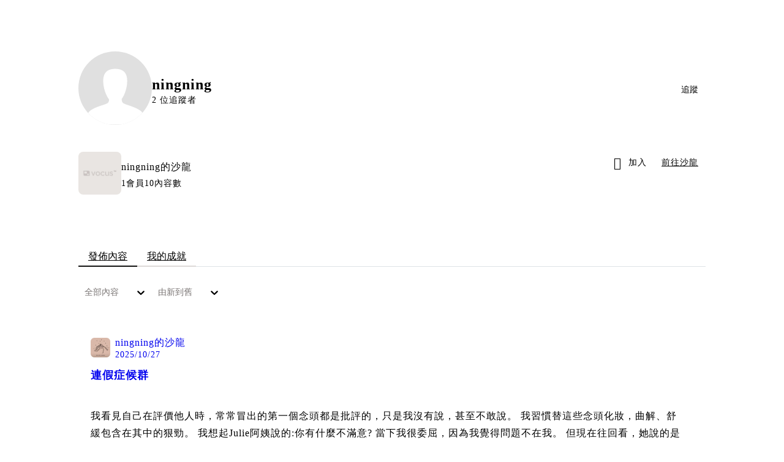

--- FILE ---
content_type: text/html; charset=utf-8
request_url: https://vocus.cc/user/64cb5788fd897800011320b9
body_size: 29254
content:
<!DOCTYPE html><html lang="zh-Hant" dir="ltr"><head><title>ningning｜方格子 vocus</title><meta name="theme-color" content="#FF485A"/><meta charSet="utf-8"/><meta http-equiv="X-UA-Compatible" content="IE=edge"/><meta name="viewport" content="width=device-width,initial-scale=1,minimum-scale=1,maximum-scale=1,user-scalable=no,interactive-widget=resizes-content"/><meta name="title" content="ningning｜方格子 vocus"/><meta name="description" content="Share your passion. Support your love! 我們致力於讓好內容獲得收入與回饋，透過多元變現機制，助創作者實現夢想；提供簡潔的瀏覽介面，適合內容愛好者自在分享、深入交流。一起在內容的宇宙中，探索無限驚喜與奧妙吧！"/><meta property="url" content="https://vocus.cc/user/64cb5788fd897800011320b9"/><meta name="keywords" content="vocus,方格子"/><meta property="fb:app_id" content="1529891880611499"/><meta property="og:title" content="ningning｜方格子 vocus"/><meta property="og:description" content="Share your passion. Support your love! 我們致力於讓好內容獲得收入與回饋，透過多元變現機制，助創作者實現夢想；提供簡潔的瀏覽介面，適合內容愛好者自在分享、深入交流。一起在內容的宇宙中，探索無限驚喜與奧妙吧！"/><meta property="og:url" content="https://vocus.cc/user/64cb5788fd897800011320b9"/><meta property="og:type" content="profile"/><meta property="og:image:width" content="200"/><meta property="og:image:height " content="200"/><meta property="og:site_name" content="vocus"/><meta property="og:image" content="https://images.vocus.cc/75ba638e-8b89-406f-a351-b8509c79a4f0.jpg"/><meta property="og:image:secure_url" content="https://images.vocus.cc/75ba638e-8b89-406f-a351-b8509c79a4f0.jpg"/><meta name="twitter:card" content="summary_large_image"/><meta name="twitter:title" content="ningning｜方格子 vocus"/><meta name="twitter:description" content=""/><meta name="twitter:url" content="https://vocus.cc/user/64cb5788fd897800011320b9"/><link rel="canonical" href="https://vocus.cc/user/64cb5788fd897800011320b9"/><script type="application/ld+json">{"@context":"https://schema.org","@type":"WebSite","name":"vocus","url":"https://vocus.cc"}</script><script type="application/ld+json">{"@context":"https://schema.org","@type":"BreadcrumbList","itemListElement":[{"@type":"ListItem","position":1,"item":{"@id":"https://vocus.cc","name":"方格子｜放送你的知識與想像"}},{"@type":"ListItem","position":2,"item":{"@id":"https://vocus.cc/user/64cb5788fd897800011320b9","name":"ningning"}}]}</script><script type="application/ld+json">{"@context":"https://schema.org","@type":"ProfilePage","dateCreated":"2023-08-03T07:30:16.266Z","mainEntity":{"@type":"Person","name":"ningning","alternateName":"ningning","identifier":"64cb5788fd897800011320b9","interactionStatistic":[{"@type":"InteractionCounter","interactionType":"https://schema.org/FollowAction","userInteractionCount":2},{"@type":"InteractionCounter","interactionType":"https://schema.org/LikeAction","userInteractionCount":23}],"agentInteractionStatistic":{"@type":"InteractionCounter","interactionType":"https://schema.org/WriteAction","userInteractionCount":10},"description":"","image":"https://images.vocus.cc/75ba638e-8b89-406f-a351-b8509c79a4f0.jpg","sameAs":[]}}</script><meta name="next-head-count" content="27"/><link rel="dns-prefetch" href="//connect.facebook.net"/><link rel="dns-prefetch" href="//cdn.embedly.com"/><link rel="dns-prefetch" href="//static.hotjar.com"/><link rel="dns-prefetch" href="//tenmax-static.cacafly.net"/><link rel="dns-prefetch" href="//ssp.tenmax.io"/><link rel="dns-prefetch" href="//lh3.googleusercontent.com"/><link rel="dns-prefetch" href="//survey.survicate.com"/><link rel="preconnect" href="https://connect.facebook.net" crossorigin=""/><link rel="preconnect" href="https://cdn.embedly.com" crossorigin=""/><meta name="application-name" content="vocus｜方格子"/><meta name="apple-mobile-web-app-capable" content="yes"/><meta name="apple-mobile-web-app-title" content="vocus｜方格子"/><meta name="apple-mobile-web-app-status-bar" content="#ff485a"/><meta name="format-detection" content="telephone=no"/><meta name="mobile-web-app-capable" content="yes"/><meta name="theme-color" content="#ff485a"/><link rel="shortcut icon" href="https://vocus.cc/static/favicon.ico"/><link rel="apple-touch-icon" href="/static/img/icon-96x96.png"/><link rel="apple-touch-icon" sizes="152x152" href="/static/img/icon-152x152.png"/><link rel="apple-touch-icon" sizes="180x180" href="/static/img/icon-180x180.png"/><link rel="apple-touch-icon" sizes="167x167" href="/static/img/icon-167x167.png"/><link rel="icon" type="image/png" sizes="32x32" href="/static/img/favicon-32x32.png"/><link rel="icon" type="image/png" sizes="16x16" href="/static/img/favicon-16x16.png"/><link rel="manifest" href="/manifest.json" crossorigin="use-credentials"/><link data-next-font="" rel="preconnect" href="/" crossorigin="anonymous"/><link rel="preload" href="/_next/static/css/1948cfc89a519508.css" as="style"/><link rel="stylesheet" href="/_next/static/css/1948cfc89a519508.css" data-n-g=""/><link rel="preload" href="/_next/static/css/2d8b9963ea218e8b.css" as="style"/><link rel="stylesheet" href="/_next/static/css/2d8b9963ea218e8b.css" data-n-p=""/><link rel="preload" href="/_next/static/css/81e39d72d6deb2ae.css" as="style"/><link rel="stylesheet" href="/_next/static/css/81e39d72d6deb2ae.css"/><noscript data-n-css=""></noscript><script defer="" nomodule="" src="/_next/static/chunks/polyfills-42372ed130431b0a.js" type="21d9bb3d8c99773e4dafdc17-text/javascript"></script><script defer="" src="/_next/static/chunks/vendor-lexical.4ec8263ca9101a28.js" type="21d9bb3d8c99773e4dafdc17-text/javascript"></script><script defer="" src="/_next/static/chunks/vendor-draftjs.ac5361ea6cc11b43.js" type="21d9bb3d8c99773e4dafdc17-text/javascript"></script><script defer="" src="/_next/static/chunks/11065.7621d6d50adcf8e9.js" type="21d9bb3d8c99773e4dafdc17-text/javascript"></script><script defer="" src="/_next/static/chunks/79197.d3fd74493084488b.js" type="21d9bb3d8c99773e4dafdc17-text/javascript"></script><script defer="" src="/_next/static/chunks/38544-9ca3ec121db0f11d.js" type="21d9bb3d8c99773e4dafdc17-text/javascript"></script><script defer="" src="/_next/static/chunks/25497-30b8d84e9a87f91a.js" type="21d9bb3d8c99773e4dafdc17-text/javascript"></script><script defer="" src="/_next/static/chunks/26025-052751214a1c7dd8.js" type="21d9bb3d8c99773e4dafdc17-text/javascript"></script><script defer="" src="/_next/static/chunks/60801.251d1c9a6e718dd2.js" type="21d9bb3d8c99773e4dafdc17-text/javascript"></script><script defer="" src="/_next/static/chunks/63987.36720fad0726a4b4.js" type="21d9bb3d8c99773e4dafdc17-text/javascript"></script><script defer="" src="/_next/static/chunks/87754.e9ecf8390a4920c2.js" type="21d9bb3d8c99773e4dafdc17-text/javascript"></script><script src="/_next/static/chunks/webpack-8d1eaa6f20b02ea7.js" defer="" type="21d9bb3d8c99773e4dafdc17-text/javascript"></script><script src="/_next/static/chunks/framework-465e490adc4592e5.js" defer="" type="21d9bb3d8c99773e4dafdc17-text/javascript"></script><script src="/_next/static/chunks/main-1a94c49bb80a68bd.js" defer="" type="21d9bb3d8c99773e4dafdc17-text/javascript"></script><script src="/_next/static/chunks/pages/_app-09034efcc966b211.js" defer="" type="21d9bb3d8c99773e4dafdc17-text/javascript"></script><script src="/_next/static/chunks/1bfc9850-f445dfbaa30ed2b2.js" defer="" type="21d9bb3d8c99773e4dafdc17-text/javascript"></script><script src="/_next/static/chunks/66261-a44e130f873cd373.js" defer="" type="21d9bb3d8c99773e4dafdc17-text/javascript"></script><script src="/_next/static/chunks/87066-c13d598811fb9be1.js" defer="" type="21d9bb3d8c99773e4dafdc17-text/javascript"></script><script src="/_next/static/chunks/2183-52a384eb30d871a9.js" defer="" type="21d9bb3d8c99773e4dafdc17-text/javascript"></script><script src="/_next/static/chunks/16118-e104739afae8026c.js" defer="" type="21d9bb3d8c99773e4dafdc17-text/javascript"></script><script src="/_next/static/chunks/78999-c6867f170a29ed9a.js" defer="" type="21d9bb3d8c99773e4dafdc17-text/javascript"></script><script src="/_next/static/chunks/9198-ccf0528fe6cb6ff5.js" defer="" type="21d9bb3d8c99773e4dafdc17-text/javascript"></script><script src="/_next/static/chunks/18573-fe484e48c0e68238.js" defer="" type="21d9bb3d8c99773e4dafdc17-text/javascript"></script><script src="/_next/static/chunks/87536-6c926276c73394de.js" defer="" type="21d9bb3d8c99773e4dafdc17-text/javascript"></script><script src="/_next/static/chunks/72873-143cdd2eb916a03c.js" defer="" type="21d9bb3d8c99773e4dafdc17-text/javascript"></script><script src="/_next/static/chunks/4736-8d5e564040410f53.js" defer="" type="21d9bb3d8c99773e4dafdc17-text/javascript"></script><script src="/_next/static/chunks/57021-6820a1a8902ae936.js" defer="" type="21d9bb3d8c99773e4dafdc17-text/javascript"></script><script src="/_next/static/chunks/92919-f80dbf63d0d87e49.js" defer="" type="21d9bb3d8c99773e4dafdc17-text/javascript"></script><script src="/_next/static/chunks/51533-5f6a9d9dea70aa72.js" defer="" type="21d9bb3d8c99773e4dafdc17-text/javascript"></script><script src="/_next/static/chunks/96720-9ff0c19cdb28dae6.js" defer="" type="21d9bb3d8c99773e4dafdc17-text/javascript"></script><script src="/_next/static/chunks/77086-be2b032638e8aceb.js" defer="" type="21d9bb3d8c99773e4dafdc17-text/javascript"></script><script src="/_next/static/chunks/61357-1494162d6574d3bc.js" defer="" type="21d9bb3d8c99773e4dafdc17-text/javascript"></script><script src="/_next/static/chunks/70717-d837977e408af2a0.js" defer="" type="21d9bb3d8c99773e4dafdc17-text/javascript"></script><script src="/_next/static/chunks/5283-d10e38915ece476d.js" defer="" type="21d9bb3d8c99773e4dafdc17-text/javascript"></script><script src="/_next/static/chunks/50542-8fe9c4a5f647a8e5.js" defer="" type="21d9bb3d8c99773e4dafdc17-text/javascript"></script><script src="/_next/static/chunks/76499-97bd958f479cf639.js" defer="" type="21d9bb3d8c99773e4dafdc17-text/javascript"></script><script src="/_next/static/chunks/8394-7c1aab85361f1fa8.js" defer="" type="21d9bb3d8c99773e4dafdc17-text/javascript"></script><script src="/_next/static/chunks/26380-48dea7888d858ae6.js" defer="" type="21d9bb3d8c99773e4dafdc17-text/javascript"></script><script src="/_next/static/chunks/32316-9d389741c57657de.js" defer="" type="21d9bb3d8c99773e4dafdc17-text/javascript"></script><script src="/_next/static/chunks/14733-e1da1540662138ae.js" defer="" type="21d9bb3d8c99773e4dafdc17-text/javascript"></script><script src="/_next/static/chunks/54601-de63db4e5d906432.js" defer="" type="21d9bb3d8c99773e4dafdc17-text/javascript"></script><script src="/_next/static/chunks/80690-19b3ba59fcd7d894.js" defer="" type="21d9bb3d8c99773e4dafdc17-text/javascript"></script><script src="/_next/static/chunks/99192-f34854b9692f949a.js" defer="" type="21d9bb3d8c99773e4dafdc17-text/javascript"></script><script src="/_next/static/chunks/37977-4cb540b676daf954.js" defer="" type="21d9bb3d8c99773e4dafdc17-text/javascript"></script><script src="/_next/static/chunks/25389-4579572c633a364f.js" defer="" type="21d9bb3d8c99773e4dafdc17-text/javascript"></script><script src="/_next/static/chunks/96575-34767619d0390e17.js" defer="" type="21d9bb3d8c99773e4dafdc17-text/javascript"></script><script src="/_next/static/chunks/60022-6659bd6ec58d0fc2.js" defer="" type="21d9bb3d8c99773e4dafdc17-text/javascript"></script><script src="/_next/static/chunks/79553-d99a3a6de870863a.js" defer="" type="21d9bb3d8c99773e4dafdc17-text/javascript"></script><script src="/_next/static/chunks/81344-f51b4850744b33e8.js" defer="" type="21d9bb3d8c99773e4dafdc17-text/javascript"></script><script src="/_next/static/chunks/74330-3391d2f10c08c591.js" defer="" type="21d9bb3d8c99773e4dafdc17-text/javascript"></script><script src="/_next/static/chunks/91419-e16431d90c3b7d43.js" defer="" type="21d9bb3d8c99773e4dafdc17-text/javascript"></script><script src="/_next/static/chunks/36867-c94f4e7b83ac296c.js" defer="" type="21d9bb3d8c99773e4dafdc17-text/javascript"></script><script src="/_next/static/chunks/60052-c6b08a619bfe0339.js" defer="" type="21d9bb3d8c99773e4dafdc17-text/javascript"></script><script src="/_next/static/chunks/pages/user/%5Buid%5D-64eeaf28475a51ac.js" defer="" type="21d9bb3d8c99773e4dafdc17-text/javascript"></script><script src="/_next/static/3A_J8rF37UImLh_8V3Qu8/_buildManifest.js" defer="" type="21d9bb3d8c99773e4dafdc17-text/javascript"></script><script src="/_next/static/3A_J8rF37UImLh_8V3Qu8/_ssgManifest.js" defer="" type="21d9bb3d8c99773e4dafdc17-text/javascript"></script><style data-styled="" data-styled-version="5.3.11">.hHRGMn{background-size:cover;font-size:20px;width:20px;height:20px;display:-webkit-box;display:-webkit-flex;display:-ms-flexbox;display:flex;-webkit-align-items:center;-webkit-box-align:center;-ms-flex-align:center;align-items:center;}/*!sc*/
.hHRGMn.icon-refresh.rotate{-webkit-animation:1500ms linear infinite fTxbLP;animation:1500ms linear infinite fTxbLP;}/*!sc*/
.hHRGMn:before{width:20px;height:20px;}/*!sc*/
data-styled.g1[id="sc-85ee8161-0"]{content:"hHRGMn,"}/*!sc*/
.cGxKKk{height:36px;padding:8px 12px;border-radius:8px;font-size:14px;display:-webkit-box;display:-webkit-flex;display:-ms-flexbox;display:flex;-webkit-box-pack:center;-webkit-justify-content:center;-ms-flex-pack:center;justify-content:center;-webkit-align-items:center;-webkit-box-align:center;-ms-flex-align:center;align-items:center;color:var(--theme-L_gray-base-B_gray-6);background-color:var(--theme-L_white-B_transparent);border:1px solid var(--theme-L_gray-base-B_gray-6);}/*!sc*/
@media (hover:hover){.cGxKKk:hover{background-color:var(--theme-L_gray-5-B_gray-1);border:1px solid var(--theme-L_gray-base-B_gray-6);}}/*!sc*/
.cGxKKk:disabled{color:var(--Primary-Gray-L-03);background-color:var(--theme-L_gray-5-B_gray-1);border:none;}/*!sc*/
.dLhiEu{height:36px;padding:8px 12px;border-radius:8px;font-size:14px;display:-webkit-box;display:-webkit-flex;display:-ms-flexbox;display:flex;-webkit-box-pack:center;-webkit-justify-content:center;-ms-flex-pack:center;justify-content:center;-webkit-align-items:center;-webkit-box-align:center;-ms-flex-align:center;align-items:center;color:var(--theme-L_white-B_gray-base);background-color:var(--theme-L_gray-1-B_white);border:none;}/*!sc*/
@media (hover:hover){.dLhiEu:hover{color:var(--theme-L_white-B_gray-base);background-color:var(--theme-L_gray-base-B_gray-3);}}/*!sc*/
.dLhiEu:disabled{color:var(--Primary-Gray-L-03);background-color:var(--theme-L_gray-5-B_gray-1);border:none;}/*!sc*/
.ilzrDz{height:36px;padding:8px 12px;border-radius:8px;font-size:14px;display:-webkit-box;display:-webkit-flex;display:-ms-flexbox;display:flex;-webkit-box-pack:center;-webkit-justify-content:center;-ms-flex-pack:center;justify-content:center;-webkit-align-items:center;-webkit-box-align:center;-ms-flex-align:center;align-items:center;color:var(--theme-L_gray-base-B_white);background-color:var(--theme-L_transparent-B_transparent);border:none;}/*!sc*/
@media (hover:hover){.ilzrDz:hover{background-color:var(--theme-L_gray-5-B_gray-1);}}/*!sc*/
.ilzrDz:disabled{color:var(--Primary-Gray-L-03);background-color:var(--theme-L_gray-5-B_gray-1);border:none;}/*!sc*/
.izCIJQ{height:36px;padding:0;border-radius:8px;font-size:14px;display:-webkit-box;display:-webkit-flex;display:-ms-flexbox;display:flex;-webkit-box-pack:center;-webkit-justify-content:center;-ms-flex-pack:center;justify-content:center;-webkit-align-items:center;-webkit-box-align:center;-ms-flex-align:center;align-items:center;color:var(--theme-L_gray-base-B_white);background-color:var(--theme-L_transparent-B_transparent);border:none;}/*!sc*/
@media (hover:hover){.izCIJQ:hover{background-color:var(--theme-L_gray-5-B_gray-1);}}/*!sc*/
.izCIJQ:disabled{color:var(--Primary-Gray-L-03);background-color:var(--theme-L_gray-5-B_gray-1);border:none;}/*!sc*/
data-styled.g7[id="sc-e45c49f0-0"]{content:"cGxKKk,dLhiEu,ilzrDz,izCIJQ,"}/*!sc*/
.dzYzhg{display:-webkit-box;display:-webkit-flex;display:-ms-flexbox;display:flex;}/*!sc*/
@media screen and (min-width:0){.pSjqI{display:none;}}/*!sc*/
@media screen and (min-width:768px){.pSjqI{display:-webkit-box;display:-webkit-flex;display:-ms-flexbox;display:flex;}}/*!sc*/
.eRIYMs{-webkit-flex-direction:column;-ms-flex-direction:column;flex-direction:column;display:-webkit-box;display:-webkit-flex;display:-ms-flexbox;display:flex;}/*!sc*/
.iyJxKA{-webkit-flex-direction:row;-ms-flex-direction:row;flex-direction:row;-webkit-align-items:center;-webkit-box-align:center;-ms-flex-align:center;align-items:center;display:-webkit-box;display:-webkit-flex;display:-ms-flexbox;display:flex;}/*!sc*/
.erzOEM{display:-webkit-box;display:-webkit-flex;display:-ms-flexbox;display:flex;-webkit-box-pack:end;-webkit-justify-content:flex-end;-ms-flex-pack:end;justify-content:flex-end;}/*!sc*/
@media screen and (min-width:0){.erzOEM{-webkit-align-items:flex-end;-webkit-box-align:flex-end;-ms-flex-align:flex-end;align-items:flex-end;-webkit-flex-direction:column-reverse;-ms-flex-direction:column-reverse;flex-direction:column-reverse;}}/*!sc*/
@media screen and (min-width:768px){.erzOEM{-webkit-flex-direction:row;-ms-flex-direction:row;flex-direction:row;}}/*!sc*/
.ehVqvG{margin-bottom:12px;}/*!sc*/
@media screen and (min-width:0){.ehVqvG{display:-webkit-box;display:-webkit-flex;display:-ms-flexbox;display:flex;}}/*!sc*/
@media screen and (min-width:768px){.ehVqvG{display:none;}}/*!sc*/
.kjdIpm{margin-bottom:12px;}/*!sc*/
.gnButL{padding:16px;width:100%;border-radius:16px;border:1px solid var(--Primary-Gray-L-04);background-color:var(--Primary-White);margin-top:12px;margin-bottom:16px;}/*!sc*/
.jdAwcW{margin-bottom:16px;-webkit-box-pack:justify;-webkit-justify-content:space-between;-ms-flex-pack:justify;justify-content:space-between;display:-webkit-box;display:-webkit-flex;display:-ms-flexbox;display:flex;}/*!sc*/
.jjUXnj{-webkit-align-items:center;-webkit-box-align:center;-ms-flex-align:center;align-items:center;width:100%;display:-webkit-box;display:-webkit-flex;display:-ms-flexbox;display:flex;}/*!sc*/
.grWblB{margin-top:4px;display:-webkit-box;display:-webkit-flex;display:-ms-flexbox;display:flex;}/*!sc*/
.gpkPmo{-webkit-align-items:center;-webkit-box-align:center;-ms-flex-align:center;align-items:center;display:-webkit-box;display:-webkit-flex;display:-ms-flexbox;display:flex;}/*!sc*/
.geQCjL{margin-top:24px;-webkit-align-items:center;-webkit-box-align:center;-ms-flex-align:center;align-items:center;display:-webkit-box;display:-webkit-flex;display:-ms-flexbox;display:flex;}/*!sc*/
.fdVnCc{margin-top:24px;margin-bottom:20px;display:-webkit-box;display:-webkit-flex;display:-ms-flexbox;display:flex;}/*!sc*/
.hCZSmz{background-color:var(--Primary-White);border:1px solid var(--Primary-Gray-L-04);border-radius:16px;display:-webkit-box;display:-webkit-flex;display:-ms-flexbox;display:flex;-webkit-flex-direction:column;-ms-flex-direction:column;flex-direction:column;}/*!sc*/
@media screen and (min-width:0){.hCZSmz{padding:12px;}}/*!sc*/
@media screen and (min-width:768px){.hCZSmz{padding:20px;}}/*!sc*/
.eOVyyM{-webkit-align-items:center;-webkit-box-align:center;-ms-flex-align:center;align-items:center;-webkit-box-pack:justify;-webkit-justify-content:space-between;-ms-flex-pack:justify;justify-content:space-between;display:-webkit-box;display:-webkit-flex;display:-ms-flexbox;display:flex;}/*!sc*/
.ctDHPq{margin-bottom:12px;display:-webkit-box;display:-webkit-flex;display:-ms-flexbox;display:flex;}/*!sc*/
.kJctNC{margin-bottom:12px;-webkit-align-items:center;-webkit-box-align:center;-ms-flex-align:center;align-items:center;display:-webkit-box;display:-webkit-flex;display:-ms-flexbox;display:flex;}/*!sc*/
.bPidbq{-webkit-flex-direction:column;-ms-flex-direction:column;flex-direction:column;margin-left:8px;min-width:0;overflow:hidden;display:-webkit-box;display:-webkit-flex;display:-ms-flexbox;display:flex;}/*!sc*/
.hZCZuj{-webkit-align-items:center;-webkit-box-align:center;-ms-flex-align:center;align-items:center;min-width:0;overflow:hidden;display:-webkit-box;display:-webkit-flex;display:-ms-flexbox;display:flex;}/*!sc*/
.dHnwX{display:-webkit-box;display:-webkit-flex;display:-ms-flexbox;display:flex;-webkit-flex-direction:column;-ms-flex-direction:column;flex-direction:column;width:100%;}/*!sc*/
@media screen and (min-width:0){.dHnwX{margin-right:16px;}}/*!sc*/
@media screen and (min-width:768px){.dHnwX{margin-right:24px;}}/*!sc*/
.KoNCD{width:100%;position:relative;display:-webkit-box;display:-webkit-flex;display:-ms-flexbox;display:flex;}/*!sc*/
.derLlg{display:-webkit-box;display:-webkit-flex;display:-ms-flexbox;display:flex;-webkit-flex-direction:column;-ms-flex-direction:column;flex-direction:column;margin-right:16px;width:100%;}/*!sc*/
@media screen and (min-width:0){.derLlg{margin-top:4px;}}/*!sc*/
@media screen and (min-width:768px){.derLlg{margin-top:12px;}}/*!sc*/
.jaYjVR{-webkit-flex-wrap:wrap;-ms-flex-wrap:wrap;flex-wrap:wrap;-webkit-align-items:center;-webkit-box-align:center;-ms-flex-align:center;align-items:center;margin-top:12px;display:-webkit-box;display:-webkit-flex;display:-ms-flexbox;display:flex;}/*!sc*/
.kEZOIZ{-webkit-box-pack:justify;-webkit-justify-content:space-between;-ms-flex-pack:justify;justify-content:space-between;-webkit-align-items:center;-webkit-box-align:center;-ms-flex-align:center;align-items:center;margin-top:12px;position:relative;left:-12px;width:calc(100% + 12px);display:-webkit-box;display:-webkit-flex;display:-ms-flexbox;display:flex;}/*!sc*/
.cQsZps{-webkit-align-items:center;-webkit-box-align:center;-ms-flex-align:center;align-items:center;-webkit-box-pack:center;-webkit-justify-content:center;-ms-flex-pack:center;justify-content:center;display:-webkit-box;display:-webkit-flex;display:-ms-flexbox;display:flex;}/*!sc*/
.haCWFv{padding:12px 0px;display:-webkit-box;display:-webkit-flex;display:-ms-flexbox;display:flex;}/*!sc*/
.cTfSlo{-webkit-box-pack:justify;-webkit-justify-content:space-between;-ms-flex-pack:justify;justify-content:space-between;display:-webkit-box;display:-webkit-flex;display:-ms-flexbox;display:flex;}/*!sc*/
.jDyjdZ{-webkit-align-items:flex-start;-webkit-box-align:flex-start;-ms-flex-align:flex-start;align-items:flex-start;display:-webkit-box;display:-webkit-flex;display:-ms-flexbox;display:flex;}/*!sc*/
.dDcTWC{width:100%;-webkit-align-items:flex-start;-webkit-box-align:flex-start;-ms-flex-align:flex-start;align-items:flex-start;display:-webkit-box;display:-webkit-flex;display:-ms-flexbox;display:flex;}/*!sc*/
.dcLwdo{-webkit-align-items:center;-webkit-box-align:center;-ms-flex-align:center;align-items:center;height:20px;}/*!sc*/
@media screen and (min-width:0){.dcLwdo{display:none;}}/*!sc*/
@media screen and (min-width:768px){.dcLwdo{display:-webkit-box;display:-webkit-flex;display:-ms-flexbox;display:flex;}}/*!sc*/
@media screen and (min-width:0){.gnPOiR{padding-left:40px;}}/*!sc*/
@media screen and (min-width:768px){.gnPOiR{padding-left:44px;}}/*!sc*/
.bufIXj{-webkit-align-items:center;-webkit-box-align:center;-ms-flex-align:center;align-items:center;height:20px;margin-left:40px;margin-top:12px;}/*!sc*/
@media screen and (min-width:0){.bufIXj{display:-webkit-box;display:-webkit-flex;display:-ms-flexbox;display:flex;}}/*!sc*/
@media screen and (min-width:768px){.bufIXj{display:none;}}/*!sc*/
.bQEOor{width:100%;height:100px;-webkit-align-items:center;-webkit-box-align:center;-ms-flex-align:center;align-items:center;-webkit-box-pack:center;-webkit-justify-content:center;-ms-flex-pack:center;justify-content:center;margin-top:20px;display:-webkit-box;display:-webkit-flex;display:-ms-flexbox;display:flex;}/*!sc*/
.cKXOAJ{margin:24px 0px;-webkit-box-pack:center;-webkit-justify-content:center;-ms-flex-pack:center;justify-content:center;display:-webkit-box;display:-webkit-flex;display:-ms-flexbox;display:flex;}/*!sc*/
data-styled.g8[id="sc-e45c49f0-1"]{content:"dzYzhg,pSjqI,eRIYMs,iyJxKA,erzOEM,ehVqvG,kjdIpm,gnButL,jdAwcW,jjUXnj,grWblB,gpkPmo,geQCjL,fdVnCc,hCZSmz,eOVyyM,ctDHPq,kJctNC,bPidbq,hZCZuj,dHnwX,KoNCD,derLlg,jaYjVR,kEZOIZ,cQsZps,haCWFv,cTfSlo,jDyjdZ,dDcTWC,dcLwdo,gnPOiR,bufIXj,bQEOor,cKXOAJ,"}/*!sc*/
.hJLkaR{margin:0;padding:0;font-style:normal;-webkit-letter-spacing:1px;-moz-letter-spacing:1px;-ms-letter-spacing:1px;letter-spacing:1px;font-size:24px;font-weight:bold;line-height:1.5;}/*!sc*/
.huogST{margin:0;padding:0;font-style:normal;-webkit-letter-spacing:1px;-moz-letter-spacing:1px;-ms-letter-spacing:1px;letter-spacing:1px;font-size:14px;font-weight:500;line-height:16px;}/*!sc*/
.jMMgNV{margin:0;padding:0;font-style:normal;-webkit-letter-spacing:1px;-moz-letter-spacing:1px;-ms-letter-spacing:1px;letter-spacing:1px;font-size:14px;font-weight:normal;line-height:16px;}/*!sc*/
.hRcTzn{margin:0;padding:0;font-style:normal;-webkit-letter-spacing:1px;-moz-letter-spacing:1px;-ms-letter-spacing:1px;letter-spacing:1px;font-size:16px;font-weight:normal;line-height:1.8;}/*!sc*/
.Ctvds{margin:0;padding:0;font-style:normal;-webkit-letter-spacing:1px;-moz-letter-spacing:1px;-ms-letter-spacing:1px;letter-spacing:1px;font-size:16px;font-weight:500;line-height:24px;}/*!sc*/
.pDyFY{margin:0;padding:0;font-style:normal;-webkit-letter-spacing:1px;-moz-letter-spacing:1px;-ms-letter-spacing:1px;letter-spacing:1px;font-size:14px;font-weight:500;line-height:1.5;color:var(--Primary-Black-Base);}/*!sc*/
.hfUzSG{margin:0;padding:0;font-style:normal;-webkit-letter-spacing:1px;-moz-letter-spacing:1px;-ms-letter-spacing:1px;letter-spacing:1px;font-size:14px;font-weight:400;line-height:1.5;color:var(--Primary-Gray-L-01);}/*!sc*/
.gfKdoG{margin:0;padding:0;font-style:normal;-webkit-letter-spacing:1px;-moz-letter-spacing:1px;-ms-letter-spacing:1px;letter-spacing:1px;font-size:16px;font-weight:normal;line-height:1.8;color:var(--Primary-Gray-L-01);}/*!sc*/
.gbOEAW{margin:0;padding:0;color:var(--Primary-Black-Base);font-style:normal;-webkit-letter-spacing:1px;-moz-letter-spacing:1px;-ms-letter-spacing:1px;letter-spacing:1px;font-size:16px;font-weight:500;line-height:24px;}/*!sc*/
.wZJVZ{margin:0;padding:0;font-style:normal;-webkit-letter-spacing:1px;-moz-letter-spacing:1px;-ms-letter-spacing:1px;letter-spacing:1px;font-size:14px;font-weight:normal;line-height:16px;color:var(--Primary-Gray-L-02);min-width:80px;margin-right:4px;}/*!sc*/
.hmJjA-D{margin:0;padding:0;font-style:normal;-webkit-letter-spacing:1px;-moz-letter-spacing:1px;-ms-letter-spacing:1px;letter-spacing:1px;font-size:18px;font-weight:bold;line-height:1.5;height:54px;color:var(--Primary-Black-Base);}/*!sc*/
.jMJKqb{margin:0;padding:4px 8px;display:block;font-style:normal;-webkit-letter-spacing:1px;-moz-letter-spacing:1px;-ms-letter-spacing:1px;letter-spacing:1px;font-size:14px;font-weight:normal;line-height:1.2;width:-webkit-fit-content;width:-moz-fit-content;width:fit-content;color:var(--Primary-Black-Base);border-radius:6px;background:var(--Primary-Gray-L-05);}/*!sc*/
.jurXgJ{margin:0;padding:0;margin-right:2px;}/*!sc*/
.fHDjje{margin:0;padding:0;font-style:normal;-webkit-letter-spacing:1px;-moz-letter-spacing:1px;-ms-letter-spacing:1px;letter-spacing:1px;font-size:14px;font-weight:500;line-height:16px;margin-left:4px;}/*!sc*/
.kGMecW{margin:0;padding:0;font-style:normal;-webkit-letter-spacing:1px;-moz-letter-spacing:1px;-ms-letter-spacing:1px;letter-spacing:1px;font-size:16px;font-weight:normal;line-height:24px;}/*!sc*/
data-styled.g10[id="sc-e45c49f0-3"]{content:"hJLkaR,huogST,jMMgNV,hRcTzn,Ctvds,pDyFY,hfUzSG,gfKdoG,gbOEAW,wZJVZ,hmJjA-D,jMJKqb,jurXgJ,fHDjje,kGMecW,"}/*!sc*/
.jXfrHM{gap:8px;}/*!sc*/
.edgBTT{cursor:pointer;}/*!sc*/
.BJDCr{gap:12px;}/*!sc*/
.gVsBMJ{gap:20px;cursor:pointer;}/*!sc*/
.jXequw{gap:4px;}/*!sc*/
data-styled.g12[id="sc-e45c49f0-5"]{content:"iRePlU,jXfrHM,edgBTT,BJDCr,gVsBMJ,jXequw,"}/*!sc*/
.bDUGXG{white-space:nowrap;overflow:hidden;text-overflow:ellipsis;white-space:nowrap;}/*!sc*/
data-styled.g25[id="sc-655af0bb-0"]{content:"jMdFtp,bDUGXG,"}/*!sc*/
.jIBXXC{display:inline-block;font-weight:500 !important;text-align:center;vertical-align:middle;cursor:pointer;-webkit-user-select:none;-moz-user-select:none;-ms-user-select:none;user-select:none;line-height:1;border-radius:12px;outline:none;word-break:keep-all;line-break:anywhere;white-space:nowrap;-webkit-transition:color 0.15s ease-in-out,background-color 0.15s ease-in-out,border-color 0.15s ease-in-out,box-shadow 0.15s ease-in-out;transition:color 0.15s ease-in-out,background-color 0.15s ease-in-out,border-color 0.15s ease-in-out,box-shadow 0.15s ease-in-out;height:36px;background:var(--theme-L_white-B_transparent);padding:10px 12px;border:1px solid var(--theme-L_gray-base-B_gray-6);border-radius:8px;color:var(--theme-L_gray-base-B_gray-6);font-size:14px;line-height:1 !important;-webkit-flex-direction:row;-ms-flex-direction:row;flex-direction:row;gap:8px;}/*!sc*/
.jIBXXC i{color:var(--theme-L_gray-base-B_gray-6);font-size:20px;font-weight:normal;}/*!sc*/
.jIBXXC span{color:var(--theme-L_gray-base-B_gray-6);font-size:14px;line-height:1 !important;}/*!sc*/
@media screen and (min-width:768px){.jIBXXC:hover{background:var(--theme-L_gray-5-B_gray-1);border:1px solid var(--theme-L_gray-base-B_gray-6);outline:0;}.jIBXXC:hover i,.jIBXXC:hover span{color:var(--theme-L_gray-base-B_gray-6);}}/*!sc*/
.jIBXXC:focus{outline:none;outline:0;}/*!sc*/
.jIBXXC:active{border:1px solid var(--theme-L_gray-base-B_gray-6);background:var(--theme-L_gray-5-B_gray-1);outline:0;}/*!sc*/
.jIBXXC:active i,.jIBXXC:active span{color:var(--theme-L_gray-base-B_gray-6);}/*!sc*/
.jIBXXC:disabled{background:var(--theme-L_gray-5-B_gray-1);border:1px solid transparent;cursor:not-allowed;}/*!sc*/
.jIBXXC:disabled i,.jIBXXC:disabled span{color:var(--theme-L_gray-3-B_gray-2);}/*!sc*/
.jIBXXC span{width:auto !important;text-align:center;}/*!sc*/
data-styled.g26[id="sc-2a891af6-0"]{content:"jIBXXC,"}/*!sc*/
.huVilz{z-index:1050;}/*!sc*/
@media (max-width:767px){.huVilz{display:-webkit-box !important;display:-webkit-flex !important;display:-ms-flexbox !important;display:flex !important;-webkit-align-items:center;-webkit-box-align:center;-ms-flex-align:center;align-items:center;-webkit-box-pack:center;-webkit-justify-content:center;-ms-flex-pack:center;justify-content:center;}}/*!sc*/
.huVilz .modal-dialog{top:24px;max-height:calc(100vh - 72px);min-width:calc(768px - 30px);max-width:var(--default-modal-width);margin:auto;}/*!sc*/
.huVilz .modal-dialog .modal-content{background:var(--theme-L_white-B_black-1);max-height:calc(100vh - 72px);border-radius:16px;border:none;}/*!sc*/
.huVilz .modal-dialog .sweet-alert{-webkit-box-shadow:0 5px 15px rgba(0,0,0,0.5);box-shadow:0 5px 15px rgba(0,0,0,0.5);border-radius:0px;padding:16px 0 31px;border:1px solid rgba(0,0,0,0.2);outline:0;}/*!sc*/
.huVilz .modal-dialog .sweet-alert h2{margin:10px 0;}/*!sc*/
.huVilz .modal-dialog .sweet-alert p{color:#000000;}/*!sc*/
.huVilz .modal-dialog .sweet-alert .sweetalert-content-style{padding:5px 25px;}/*!sc*/
.huVilz .modal-dialog .showSweetAlert[data-animation="pop"]{-webkit-animation:showSweetAlert2 0.3s;-webkit-animation:showSweetAlert2 0.3s;animation:showSweetAlert2 0.3s;}/*!sc*/
.huVilz .modal-dialog .hideSweetAlert[data-animation="pop"]{-webkit-animation:hideSweetAlert2 0.3s;-webkit-animation:hideSweetAlert2 0.3s;animation:hideSweetAlert2 0.3s;}/*!sc*/
@-webkit-keyframes showSweetAlert2{0%{-webkit-transform:translate(0px,120px);-ms-transform:translate(0px,120px);transform:translate(0px,120px);}100%{-webkit-transform:translate(0px,0px);-ms-transform:translate(0px,0px);transform:translate(0px,0px);}}/*!sc*/
@keyframes showSweetAlert2{0%{-webkit-transform:translate(0px,120px);-ms-transform:translate(0px,120px);transform:translate(0px,120px);}100%{-webkit-transform:translate(0px,0px);-ms-transform:translate(0px,0px);transform:translate(0px,0px);}}/*!sc*/
@-webkit-keyframes hideSweetAlert2{0%{-webkit-transform:translate(0px,0px);-ms-transform:translate(0px,0px);transform:translate(0px,0px);}100%{-webkit-transform:translate(0px,120px);-ms-transform:translate(0px,120px);transform:translate(0px,120px);}}/*!sc*/
@keyframes hideSweetAlert2{0%{-webkit-transform:translate(0px,0px);-ms-transform:translate(0px,0px);transform:translate(0px,0px);}100%{-webkit-transform:translate(0px,120px);-ms-transform:translate(0px,120px);transform:translate(0px,120px);}}/*!sc*/
@media (min-width:768px) and (max-width:991px){.huVilz .modal-dialog body.modal-open{position:fixed;width:100%;}}/*!sc*/
@media (max-width:767px){.huVilz .modal-dialog{top:0px;min-width:unset;width:calc(100% - 24px);}.huVilz .modal-dialog body.modal-open{position:fixed;width:100%;}}/*!sc*/
data-styled.g28[id="sc-9826e40b-0"]{content:"huVilz,"}/*!sc*/
.iCUKsy{min-height:20px;display:-webkit-box;display:-webkit-flex;display:-ms-flexbox;display:flex;-webkit-box-pack:center;-webkit-justify-content:center;-ms-flex-pack:center;justify-content:center;-webkit-align-items:center;-webkit-box-align:center;-ms-flex-align:center;align-items:center;}/*!sc*/
data-styled.g60[id="sc-35d7fbcb-0"]{content:"iCUKsy,"}/*!sc*/
.JFpQj{display:-webkit-box;display:-webkit-flex;display:-ms-flexbox;display:flex;-webkit-flex-direction:column;-ms-flex-direction:column;flex-direction:column;text-align:center;}/*!sc*/
data-styled.g61[id="sc-35d7fbcb-1"]{content:"JFpQj,"}/*!sc*/
.eVaISJ{width:50px;height:50px;margin:auto;}/*!sc*/
data-styled.g62[id="sc-35d7fbcb-2"]{content:"eVaISJ,"}/*!sc*/
.AywTB{-webkit-letter-spacing:1px;-moz-letter-spacing:1px;-ms-letter-spacing:1px;letter-spacing:1px;font-weight:500;white-space:nowrap;white-space:nowrap;}/*!sc*/
.AywTB i:first-child{margin-right:8px;}/*!sc*/
.AywTB i:last-child{margin-left:8px;}/*!sc*/
.AywTB:disabled{cursor:not-allowed;}/*!sc*/
data-styled.g91[id="sc-5e9a1b25-0"]{content:"AywTB,"}/*!sc*/
.bCMbWt{margin-top:12px;margin-bottom:12px;}/*!sc*/
data-styled.g202[id="sc-a1f6dc67-0"]{content:"bCMbWt,"}/*!sc*/
.ewavNC{display:-webkit-box;display:-webkit-flex;display:-ms-flexbox;display:flex;-webkit-align-items:center;-webkit-box-align:center;-ms-flex-align:center;align-items:center;-webkit-flex-wrap:nowrap;-ms-flex-wrap:nowrap;flex-wrap:nowrap;-webkit-align-items:center;-webkit-box-align:center;-ms-flex-align:center;align-items:center;}/*!sc*/
.ewavNC:before{content:"";border-bottom:1px solid #DDD9D8;-webkit-flex:33%;-ms-flex:33%;flex:33%;}/*!sc*/
.ewavNC:after{content:"";border-bottom:1px solid #DDD9D8;-webkit-flex:33%;-ms-flex:33%;flex:33%;}/*!sc*/
.ewavNC > span{overflow-x:hidden;white-space:nowrap;text-align:center;-webkit-box-flex:1;-webkit-flex-grow:1;-ms-flex-positive:1;flex-grow:1;color:red;font-size:14px;color:#7A7574;padding-left:20px;padding-right:20px;}/*!sc*/
data-styled.g203[id="sc-a1f6dc67-1"]{content:"ewavNC,"}/*!sc*/
.cHirnH{width:120px;height:120px;background-color:#FFFFFF;margin:0;border-radius:100%;}/*!sc*/
.wihYz{width:70px;height:70px;background-color:#FFFFFF;margin:0;border-radius:8px;}/*!sc*/
.gtA-dpY{width:32px;height:32px;background-color:#FFFFFF;cursor:pointer;margin:0;border-radius:100%;}/*!sc*/
data-styled.g265[id="sc-991e63be-0"]{content:"cHirnH,wihYz,gtA-dpY,"}/*!sc*/
.pHMsj{position:relative;width:32px;height:32px;overflow:hidden;margin:0;display:-webkit-box;display:-webkit-flex;display:-ms-flexbox;display:flex;-webkit-box-pack:center;-webkit-justify-content:center;-ms-flex-pack:center;justify-content:center;-webkit-align-items:center;-webkit-box-align:center;-ms-flex-align:center;align-items:center;}/*!sc*/
data-styled.g268[id="sc-615038b9-0"]{content:"pHMsj,"}/*!sc*/
.fXZraF{width:100%;height:100%;border-radius:6px;}/*!sc*/
data-styled.g270[id="sc-615038b9-2"]{content:"fXZraF,"}/*!sc*/
.lnLcjr{display:-webkit-inline-box;display:-webkit-inline-flex;display:-ms-inline-flexbox;display:inline-flex;gap:8px;-webkit-align-items:center;-webkit-box-align:center;-ms-flex-align:center;align-items:center;cursor:pointer;color:var(--Primary-Gray-L-01);}/*!sc*/
.lnLcjr.lnLcjr:hover{-webkit-text-decoration:underline;text-decoration:underline;}/*!sc*/
.lnLcjr:hover{color:var(--Primary-Gray-L-01);}/*!sc*/
data-styled.g274[id="sc-b49801dc-0"]{content:"lnLcjr,"}/*!sc*/
.kYnqes{gap:4px;font-size:18px;font-weight:700;line-height:27px;color:var(--theme-L_gray-base-B_white);margin-bottom:0px;overflow:hidden;text-overflow:ellipsis;display:-webkit-box;word-break:break-all;-webkit-line-clamp:2;-webkit-box-orient:vertical;}/*!sc*/
data-styled.g282[id="sc-b6824333-0"]{content:"kYnqes,"}/*!sc*/
.cGazuW a{-webkit-text-decoration:none;text-decoration:none;}/*!sc*/
data-styled.g349[id="sc-1b44a4c6-0"]{content:"cGazuW,"}/*!sc*/
.gWpNGs{color:var(--Primary-Gray-L-01);font-weight:400;-webkit-letter-spacing:1px;-moz-letter-spacing:1px;-ms-letter-spacing:1px;letter-spacing:1px;line-height:1.8;}/*!sc*/
.gWpNGs .floating-reader-popup{-webkit-transition-duration:0.3s;transition-duration:0.3s;background-color:var(--theme-L_white-B_black);position:absolute;top:0;left:0;z-index:11;border-radius:8px;opacity:0;-webkit-transition:opacity 0.5s;transition:opacity 0.5s;height:46px;will-change:transform;}/*!sc*/
.gWpNGs .floating-toolbar-popup{-webkit-transition-duration:0.3s;transition-duration:0.3s;background-color:var(--theme-L_white-B_black);display:-webkit-box;display:-webkit-flex;display:-ms-flexbox;display:flex;padding:4px 8px;vertical-align:middle;position:absolute;top:0;left:0;z-index:10;opacity:0;border:var(--theme-borders-toolbar);border-radius:8px;-webkit-transition:opacity 0.5s;transition:opacity 0.5s;height:38px;will-change:transform;-webkit-user-select:none;-moz-user-select:none;-ms-user-select:none;user-select:none;}/*!sc*/
.gWpNGs .floating-toolbar-popup .vr{padding-right:8px;border-left:var(--theme-borders-toolbar);}/*!sc*/
.gWpNGs .floating-toolbar-popup button{height:100%;width:100%;--idle-color:var(--theme-L_gray-base-B_white);--hover-color:#141413;background-color:var(--theme-L_white-B_black);padding:0;}/*!sc*/
.gWpNGs .floating-toolbar-popup button i{font-size:26px;}/*!sc*/
.gWpNGs .floating-toolbar-popup button.popup-item{border:0;display:-webkit-box;display:-webkit-flex;display:-ms-flexbox;display:flex;background:none;border-radius:10px;padding:0px;cursor:pointer;vertical-align:middle;}/*!sc*/
.gWpNGs .floating-toolbar-popup button.popup-item:disabled{cursor:not-allowed;}/*!sc*/
.gWpNGs .floating-toolbar-popup button.popup-item.spaced{margin-right:2px;}/*!sc*/
.gWpNGs .floating-toolbar-popup button.popup-item i.format{background-size:contain;display:inline-block;height:18px;width:18px;margin-top:2px;vertical-align:-0.25em;display:-webkit-box;display:-webkit-flex;display:-ms-flexbox;display:flex;opacity:0.6;}/*!sc*/
.gWpNGs .floating-toolbar-popup button.popup-item:disabled i.format{opacity:0.2;}/*!sc*/
.gWpNGs .floating-toolbar-popup select.popup-item{border:0;display:-webkit-box;display:-webkit-flex;display:-ms-flexbox;display:flex;background:none;border-radius:10px;padding:8px;vertical-align:middle;-webkit-appearance:none;-moz-appearance:none;width:70px;font-size:14px;color:#777;text-overflow:ellipsis;}/*!sc*/
.gWpNGs .floating-toolbar-popup select.code-language{text-transform:capitalize;width:130px;}/*!sc*/
.gWpNGs .floating-toolbar-popup .popup-item .text{display:-webkit-box;display:-webkit-flex;display:-ms-flexbox;display:flex;line-height:20px;width:200px;vertical-align:middle;font-size:14px;color:#777;text-overflow:ellipsis;width:70px;overflow:hidden;height:20px;text-align:left;}/*!sc*/
.gWpNGs .floating-toolbar-popup .popup-item .icon{display:-webkit-box;display:-webkit-flex;display:-ms-flexbox;display:flex;width:20px;height:20px;-webkit-user-select:none;-moz-user-select:none;-ms-user-select:none;user-select:none;margin-right:8px;line-height:16px;background-size:contain;}/*!sc*/
.gWpNGs .floating-toolbar-popup i.chevron-down{margin-top:3px;width:16px;height:16px;display:-webkit-box;display:-webkit-flex;display:-ms-flexbox;display:flex;-webkit-user-select:none;-moz-user-select:none;-ms-user-select:none;user-select:none;}/*!sc*/
.gWpNGs .floating-toolbar-popup i.chevron-down.inside{width:16px;height:16px;display:-webkit-box;display:-webkit-flex;display:-ms-flexbox;display:flex;margin-left:-25px;margin-top:11px;margin-right:10px;pointer-events:none;}/*!sc*/
.gWpNGs .floating-toolbar-popup .divider{width:1px;background-color:#eee;margin:0 4px;}/*!sc*/
@media (max-width:1024px){.gWpNGs .floating-toolbar-popup button.insert-comment{display:none;}}/*!sc*/
.gWpNGs .link-editor{display:-webkit-box;display:-webkit-flex;display:-ms-flexbox;display:flex;-webkit-align-items:center;-webkit-box-align:center;-ms-flex-align:center;align-items:center;position:absolute;top:0;left:0;max-width:300px;width:100%;opacity:0;-webkit-transition:opacity 0.3s;transition:opacity 0.3s;will-change:transform;font-size:14px;}/*!sc*/
.gWpNGs .link-editor .floating-link-container{padding:4px 4px 4px 12px;background-color:var(--theme-L_white-B_black);display:-webkit-box;display:-webkit-flex;display:-ms-flexbox;display:flex;width:100%;position:relative;border:var(--theme-borders-toolbar);border-radius:8px;}/*!sc*/
.gWpNGs .link-editor .link-editor-button-group{display:-webkit-box;display:-webkit-flex;display:-ms-flexbox;display:flex;-webkit-align-items:center;-webkit-box-align:center;-ms-flex-align:center;align-items:center;margin-left:5px;}/*!sc*/
.gWpNGs .link-editor .link-editor-button-group .button-ds{background:var(--theme-L_gray-1-B_white);}/*!sc*/
.gWpNGs .link-editor .link-editor-button-group .button-ds span{color:var(--theme-L_white-B_gray-base);}/*!sc*/
.gWpNGs .link-editor .link-editor-button-group i{color:var(--Primary-Gray-L-04);}/*!sc*/
.gWpNGs .link-editor .button{width:20px;height:20px;display:inline-block;padding:6px;border-radius:8px;cursor:pointer;margin:0 2px;}/*!sc*/
.gWpNGs .link-editor .button.hovered{width:20px;height:20px;display:inline-block;background-color:#eee;}/*!sc*/
.gWpNGs .link-editor .button i,.gWpNGs .actions i{background-size:contain;display:inline-block;height:20px;width:20px;vertical-align:-0.25em;}/*!sc*/
.gWpNGs .editor-scroller{border:0;display:-webkit-box;display:-webkit-flex;display:-ms-flexbox;display:flex;position:relative;outline:0;z-index:1;resize:vertical;}/*!sc*/
.gWpNGs .editor{-webkit-flex:auto;-ms-flex:auto;flex:auto;position:relative;resize:vertical;z-index:-1;height:100%;width:100%;}/*!sc*/
.gWpNGs .ContentEditable__root{padding-top:28px;display:block;position:relative;min-height:calc(80vh - 140px);}/*!sc*/
@media (max-width:767px),(min-width:768px) and (max-width:991px){.gWpNGs .ContentEditable__root{padding-top:0;}}/*!sc*/
.gWpNGs .typeahead-popover{background:#fff;box-shadow:0px 5px 10px rgba(0,0,0,0.3);border-radius:8px;margin-top:25px;}/*!sc*/
.gWpNGs .typeahead-popover ul{padding:0;list-style:none;margin:0;border-radius:8px;max-height:200px;overflow-y:scroll;}/*!sc*/
.gWpNGs .typeahead-popover ul::-webkit-scrollbar{display:none;}/*!sc*/
.gWpNGs .typeahead-popover ul{-ms-overflow-style:none;-webkit-scrollbar-width:none;-moz-scrollbar-width:none;-ms-scrollbar-width:none;scrollbar-width:none;}/*!sc*/
.gWpNGs .typeahead-popover ul li{margin:0;min-width:180px;font-size:14px;outline:none;cursor:pointer;border-radius:8px;}/*!sc*/
.gWpNGs .typeahead-popover ul li.selected{background:#eee;}/*!sc*/
.gWpNGs .typeahead-popover li{margin:0 8px 0 8px;padding:8px;color:#050505;cursor:pointer;line-height:16px;font-size:15px;display:-webkit-box;display:-webkit-flex;display:-ms-flexbox;display:flex;-webkit-align-content:center;-ms-flex-line-pack:center;align-content:center;-webkit-flex-direction:row;-ms-flex-direction:row;flex-direction:row;-webkit-flex-shrink:0;-ms-flex-negative:0;flex-shrink:0;background-color:#fff;border-radius:8px;border:0;}/*!sc*/
.gWpNGs .typeahead-popover li.active{display:-webkit-box;display:-webkit-flex;display:-ms-flexbox;display:flex;width:20px;height:20px;background-size:contain;}/*!sc*/
.gWpNGs .typeahead-popover li:first-child{border-radius:8px 8px 0px 0px;}/*!sc*/
.gWpNGs .typeahead-popover li:last-child{border-radius:0px 0px 8px 8px;}/*!sc*/
.gWpNGs .typeahead-popover li:hover{background-color:#eee;}/*!sc*/
.gWpNGs .typeahead-popover li .text{display:-webkit-box;display:-webkit-flex;display:-ms-flexbox;display:flex;line-height:20px;-webkit-box-flex:1;-webkit-flex-grow:1;-ms-flex-positive:1;flex-grow:1;min-width:150px;}/*!sc*/
.gWpNGs .typeahead-popover li .icon{display:-webkit-box;display:-webkit-flex;display:-ms-flexbox;display:flex;width:20px;height:20px;-webkit-user-select:none;-moz-user-select:none;-ms-user-select:none;user-select:none;margin-right:8px;line-height:16px;background-size:contain;background-repeat:no-repeat;background-position:center;}/*!sc*/
.gWpNGs .link-editor .button.active,.gWpNGs .toolbar .button.active{background-color:rgb(223,232,250);}/*!sc*/
.gWpNGs .link-editor .link-input{display:block;width:calc(100% - 91px);box-sizing:border-box;border:0;padding:0;outline:0;position:relative;font-size:14px;background:var(--theme-L_white-B_black);color:var(--theme-L_black-B_white);}/*!sc*/
.gWpNGs .link-editor .link-view{outline:0;display:-webkit-box;display:-webkit-flex;display:-ms-flexbox;display:flex;-webkit-align-items:center;-webkit-box-align:center;-ms-flex-align:center;align-items:center;width:100%;height:40px;padding:8px 12px;border-radius:8px;position:relative;border:var(--theme-borders-toolbar);background-color:var(--theme-L_white-B_black);}/*!sc*/
.gWpNGs .link-editor .link-view button{padding:0;}/*!sc*/
.gWpNGs .link-editor .link-view a{font-size:14px;color:var(--theme-L_info-base-B_info-base);display:block;word-break:break-word;width:calc(100% - 45px);-webkit-text-decoration:none;text-decoration:none;line-height:1.2;white-space:nowrap;overflow:hidden;text-overflow:ellipsis;}/*!sc*/
.gWpNGs a.lexical__mention{white-space:normal;}/*!sc*/
.gWpNGs .mention:focus{box-shadow:rgb(180 213 255) 0px 0px 0px 2px;outline:none;}/*!sc*/
.gWpNGs a.lexical__mention{color:var(--theme-L_gray-1-B_gray-6);font-weight:700;-webkit-text-decoration:underline;text-decoration:underline;}/*!sc*/
.gWpNGs a.lexical__mention:hover{color:var(--theme-L_gray-2-B_gray-5);}/*!sc*/
.gWpNGs a.lexical__mention.user-icon:before{font-family:"vocus-icon";margin-right:2px;content:"\e9fc";display:inline-block;}/*!sc*/
.gWpNGs a.lexical__mention.article-icon:before{font-family:"vocus-icon";margin-right:2px;content:"\e9f2";display:inline-block;}/*!sc*/
.gWpNGs p.lexical__paragraph{margin-bottom:0px;}/*!sc*/
.gWpNGs p.lexical__paragraph a:not(.lexical__mention){color:var(--Secondary-Blue-Base);}/*!sc*/
data-styled.g357[id="sc-1b6f61da-0"]{content:"gWpNGs,"}/*!sc*/
.bxHiLg{margin:0px 10px;display:-webkit-box;display:-webkit-flex;display:-ms-flexbox;display:flex;-webkit-align-items:center;-webkit-box-align:center;-ms-flex-align:center;align-items:center;cursor:pointer;color:#141413;gap:4px;}/*!sc*/
data-styled.g358[id="sc-c70f92ff-0"]{content:"bxHiLg,"}/*!sc*/
.gMAvPR{width:100%;margin-top:8px;word-break:break-word;overflow:hidden;text-overflow:ellipsis;display:-webkit-box;word-break:break-all;-webkit-line-clamp:3;-webkit-box-orient:vertical;}/*!sc*/
data-styled.g394[id="sc-8791300c-1"]{content:"gMAvPR,"}/*!sc*/
.iVmnpK:hover{background:var(--Primary-Gray-L-04);}/*!sc*/
data-styled.g453[id="sc-cb47bbe1-0"]{content:"iVmnpK,"}/*!sc*/
.dVccTm{-webkit-box-orient:vertical;-webkit-line-clamp:4;display:-webkit-box;overflow:hidden;}/*!sc*/
@media (max-width:767px){.dVccTm{-webkit-line-clamp:3;}}/*!sc*/
data-styled.g474[id="sc-10d3b60b-0"]{content:"dVccTm,"}/*!sc*/
.cHhzer{-webkit-box-orient:vertical;-webkit-line-clamp:2;display:-webkit-box;overflow:hidden;}/*!sc*/
data-styled.g480[id="sc-3e344bc5-0"]{content:"cHhzer,"}/*!sc*/
.fXjbXh{min-height:100vh;background:var(--Primary-Gray-L-06);margin-top:calc(60px);}/*!sc*/
@media (min-width:768px) and (max-width:991px){.fXjbXh{margin-top:calc(60px);}}/*!sc*/
@media (max-width:767px){.fXjbXh{margin-top:calc(60px);}}/*!sc*/
data-styled.g539[id="sc-34f5365d-0"]{content:"fXjbXh,"}/*!sc*/
.nUysl{word-break:break-all;overflow:hidden;max-height:unset;overflow:hidden;text-overflow:ellipsis;display:-webkit-box;word-break:break-all;-webkit-line-clamp:1;-webkit-box-orient:vertical;}/*!sc*/
@media (max-width:767px){.nUysl{margin-top:4px;max-height:unset;}}/*!sc*/
data-styled.g566[id="sc-e7e9fded-1"]{content:"nUysl,"}/*!sc*/
.bldSv{display:-webkit-box;display:-webkit-flex;display:-ms-flexbox;display:flex;-webkit-align-items:center;-webkit-box-align:center;-ms-flex-align:center;align-items:center;min-width:0;}/*!sc*/
data-styled.g597[id="sc-1ee03fc1-0"]{content:"bldSv,"}/*!sc*/
.kRAiOi{min-width:100px;width:-webkit-max-content;width:-moz-max-content;width:max-content;border-radius:16px;box-shadow:0px 0px 8px 1px var(--theme-popover-shadow);padding:8px;background:var(--theme-L_white-B_black-1);z-index:1060;}/*!sc*/
data-styled.g603[id="sc-bba71f6f-0"]{content:"kRAiOi,"}/*!sc*/
.hiRfgx{position:relative;}/*!sc*/
data-styled.g610[id="sc-7af8a9d9-0"]{content:"hiRfgx,"}/*!sc*/
.dToQEc{color:var(--Primary-Gray-L-03);font-size:14px;line-height:20px;white-space:nowrap;cursor:default;}/*!sc*/
data-styled.g616[id="sc-4743e328-0"]{content:"dToQEc,"}/*!sc*/
.hBMdjJ{width:100%;display:-webkit-box;display:-webkit-flex;display:-ms-flexbox;display:flex;-webkit-flex-direction:column;-ms-flex-direction:column;flex-direction:column;gap:8px;-webkit-align-items:flex-start;-webkit-box-align:flex-start;-ms-flex-align:flex-start;align-items:flex-start;cursor:pointer;}/*!sc*/
data-styled.g617[id="sc-4743e328-1"]{content:"hBMdjJ,"}/*!sc*/
.hwErXi{display:-webkit-box;display:-webkit-flex;display:-ms-flexbox;display:flex;-webkit-flex-direction:row;-ms-flex-direction:row;flex-direction:row;gap:8px;-webkit-align-items:center;-webkit-box-align:center;-ms-flex-align:center;align-items:center;}/*!sc*/
@media (max-width:767px){.hwErXi{-webkit-align-items:flex-start;-webkit-box-align:flex-start;-ms-flex-align:flex-start;align-items:flex-start;-webkit-flex-direction:column;-ms-flex-direction:column;flex-direction:column;gap:4px;}}/*!sc*/
data-styled.g618[id="sc-4743e328-2"]{content:"hwErXi,"}/*!sc*/
.fAKmVJ{display:-webkit-box;display:-webkit-flex;display:-ms-flexbox;display:flex;-webkit-align-items:center;-webkit-box-align:center;-ms-flex-align:center;align-items:center;gap:8px;}/*!sc*/
.fAKmVJ .author-label i{color:#7A7574 !important;}/*!sc*/
data-styled.g619[id="sc-4743e328-3"]{content:"fAKmVJ,"}/*!sc*/
.jIxKbR{max-width:400px;display:-webkit-box;display:-webkit-flex;display:-ms-flexbox;display:flex;}/*!sc*/
.jIxKbR.jIxKbR a{color:var(--Primary-Black-Base);}/*!sc*/
.jIxKbR span{overflow:hidden;text-overflow:ellipsis;display:-webkit-box;word-break:break-all;-webkit-line-clamp:1;-webkit-box-orient:vertical;}/*!sc*/
@media (max-width:767px){.jIxKbR{font-size:14px;}}/*!sc*/
data-styled.g620[id="sc-4743e328-4"]{content:"jIxKbR,"}/*!sc*/
.hddyKo{gap:12px;}/*!sc*/
@media (max-width:767px){.hddyKo{gap:8px;}}/*!sc*/
data-styled.g621[id="sc-4743e328-5"]{content:"hddyKo,"}/*!sc*/
.lckerr{position:relative;width:100%;-webkit-flex-direction:column;-ms-flex-direction:column;flex-direction:column;border-radius:16px;}/*!sc*/
data-styled.g622[id="sc-40329cb9-0"]{content:"lckerr,"}/*!sc*/
.eJkmF{overflow:hidden;text-overflow:ellipsis;display:-webkit-box;word-break:break-all;-webkit-line-clamp:2;-webkit-box-orient:vertical;}/*!sc*/
.eJkmF a{color:var(--Primary-Black-L-01);}/*!sc*/
.eJkmF a:hover{-webkit-text-decoration:underline;text-decoration:underline;}/*!sc*/
data-styled.g629[id="sc-d1fbbf69-1"]{content:"eJkmF,"}/*!sc*/
.gLySFV a{height:36px;display:inline-block;}/*!sc*/
@media (max-width:767px){.gLySFV{display:none;}}/*!sc*/
data-styled.g630[id="sc-d1fbbf69-2"]{content:"gLySFV,"}/*!sc*/
.cTCiCk{display:none;}/*!sc*/
@media (max-width:767px){.cTCiCk{display:-webkit-box;display:-webkit-flex;display:-ms-flexbox;display:flex;}.cTCiCk a,.cTCiCk button{width:100%;}}/*!sc*/
data-styled.g631[id="sc-d1fbbf69-3"]{content:"cTCiCk,"}/*!sc*/
.gvUBZx{width:100%;}/*!sc*/
data-styled.g653[id="sc-aedb5aad-0"]{content:"gvUBZx,"}/*!sc*/
.fRRNXd{cursor:default;}/*!sc*/
data-styled.g654[id="sc-234a34f1-0"]{content:"fRRNXd,"}/*!sc*/
@-webkit-keyframes fTxbLP{50%{-webkit-transform:rotate(-180deg);-ms-transform:rotate(-180deg);transform:rotate(-180deg);}100%{-webkit-transform:rotate(-360deg);-ms-transform:rotate(-360deg);transform:rotate(-360deg);}}/*!sc*/
@keyframes fTxbLP{50%{-webkit-transform:rotate(-180deg);-ms-transform:rotate(-180deg);transform:rotate(-180deg);}100%{-webkit-transform:rotate(-360deg);-ms-transform:rotate(-360deg);transform:rotate(-360deg);}}/*!sc*/
data-styled.g814[id="sc-keyframes-fTxbLP"]{content:"fTxbLP,"}/*!sc*/
.kOkoNA{position:absolute;left:0px;bottom:0px;width:100%;height:2px;z-index:1;background:#141413;}/*!sc*/
.drScTH{position:absolute;left:0px;bottom:0px;width:100%;height:2px;z-index:1;background:#DDD9D8;}/*!sc*/
data-styled.g874[id="sc-e689c2b8-3"]{content:"kOkoNA,drScTH,"}/*!sc*/
.ctQWuJ{position:relative;padding:5px 16px;display:-webkit-box;display:-webkit-flex;display:-ms-flexbox;display:flex;-webkit-box-pack:center;-webkit-justify-content:center;-ms-flex-pack:center;justify-content:center;-webkit-align-items:center;-webkit-box-align:center;-ms-flex-align:center;align-items:center;gap:8px;font-size:16px;line-height:24px;font-weight:400;font-weight:500;}/*!sc*/
@media (max-width:767px){.ctQWuJ{font-size:14px;line-height:24px;}}/*!sc*/
.lgBskr{position:relative;padding:5px 16px;display:-webkit-box;display:-webkit-flex;display:-ms-flexbox;display:flex;-webkit-box-pack:center;-webkit-justify-content:center;-ms-flex-pack:center;justify-content:center;-webkit-align-items:center;-webkit-box-align:center;-ms-flex-align:center;align-items:center;gap:8px;font-size:16px;line-height:24px;font-weight:400;}/*!sc*/
@media (max-width:767px){.lgBskr{font-size:14px;line-height:24px;}}/*!sc*/
data-styled.g876[id="sc-83949537-1"]{content:"ctQWuJ,lgBskr,"}/*!sc*/
.kgkuoS{position:relative;display:-webkit-box;display:-webkit-flex;display:-ms-flexbox;display:flex;-webkit-box-pack:center;-webkit-justify-content:center;-ms-flex-pack:center;justify-content:center;-webkit-align-items:center;-webkit-box-align:center;-ms-flex-align:center;align-items:center;width:-webkit-fit-content;width:-moz-fit-content;width:fit-content;margin:auto;border-radius:24px;background:var(--Primary-Gray-L-01);padding:2px;}/*!sc*/
data-styled.g877[id="sc-e79d682f-0"]{content:"kgkuoS,"}/*!sc*/
.gHdaia{padding:8px 20px;font-weight:400;background:none;z-index:2;color:var(--Primary-Black-Base);}/*!sc*/
.hgwhxC{padding:8px 20px;font-weight:400;background:none;z-index:2;color:var(--Primary-White);}/*!sc*/
data-styled.g878[id="sc-e79d682f-1"]{content:"gHdaia,hgwhxC,"}/*!sc*/
.gLHDJi{position:absolute;left:2px;top:2px;height:calc(100% - 4px);width:0px;background:var(--Primary-White);border-radius:24px;-webkit-transition:all 0.2s ease-out;transition:all 0.2s ease-out;}/*!sc*/
data-styled.g879[id="sc-e79d682f-2"]{content:"gLHDJi,"}/*!sc*/
.bVJjju{font-size:14px;line-height:20px;font-weight:400;}/*!sc*/
data-styled.g925[id="sc-6f02b54a-0"]{content:"bVJjju,"}/*!sc*/
.lelxls{-webkit-flex-direction:column;-ms-flex-direction:column;flex-direction:column;gap:16px;}/*!sc*/
data-styled.g948[id="sc-860243d3-1"]{content:"lelxls,"}/*!sc*/
.jyrrnT{width:120px;}/*!sc*/
data-styled.g949[id="sc-860243d3-2"]{content:"jyrrnT,"}/*!sc*/
.jHSYWP{width:100%;}/*!sc*/
data-styled.g964[id="sc-a8990aca-0"]{content:"jHSYWP,"}/*!sc*/
.gFoYLK{-webkit-align-items:center;-webkit-box-align:center;-ms-flex-align:center;align-items:center;-webkit-box-pack:justify;-webkit-justify-content:space-between;-ms-flex-pack:justify;justify-content:space-between;margin-bottom:12px;}/*!sc*/
.gFoYLK .upload-avatar-button{bottom:0px;}/*!sc*/
@media (max-width:767px){.gFoYLK{-webkit-align-items:center;-webkit-box-align:center;-ms-flex-align:center;align-items:center;}}/*!sc*/
data-styled.g965[id="sc-a8990aca-1"]{content:"gFoYLK,"}/*!sc*/
.dFxWWl{white-space:pre-wrap;}/*!sc*/
data-styled.g966[id="sc-a8990aca-2"]{content:"dFxWWl,"}/*!sc*/
.dtFVo{gap:16px;}/*!sc*/
data-styled.g967[id="sc-a8990aca-3"]{content:"dtFVo,"}/*!sc*/
.gtPeGn{gap:20px;-webkit-align-items:center;-webkit-box-align:center;-ms-flex-align:center;align-items:center;-webkit-flex-wrap:wrap;-ms-flex-wrap:wrap;flex-wrap:wrap;}/*!sc*/
@media (max-width:767px){.gtPeGn{-webkit-flex-direction:column;-ms-flex-direction:column;flex-direction:column;-webkit-align-items:flex-start;-webkit-box-align:flex-start;-ms-flex-align:flex-start;align-items:flex-start;}}/*!sc*/
data-styled.g968[id="sc-a8990aca-4"]{content:"gtPeGn,"}/*!sc*/
.drlevi{cursor:pointer;}/*!sc*/
.drlevi:hover{-webkit-text-decoration:underline;text-decoration:underline;}/*!sc*/
data-styled.g969[id="sc-a8990aca-5"]{content:"drlevi,"}/*!sc*/
.iUHDIf{position:relative;margin:0px auto 160px auto;display:grid;grid-template-columns:1fr;gap:32px;}/*!sc*/
@media (max-width:767px){.iUHDIf{width:calc(100% - 30px);margin:24px auto 100px auto;}}/*!sc*/
data-styled.g977[id="sc-fce45161-0"]{content:"iUHDIf,"}/*!sc*/
.gUBosO{margin:32px auto 0px auto;display:-webkit-box;display:-webkit-flex;display:-ms-flexbox;display:flex;-webkit-box-pack:center;-webkit-justify-content:center;-ms-flex-pack:center;justify-content:center;-webkit-align-items:center;-webkit-box-align:center;-ms-flex-align:center;align-items:center;gap:4px;}/*!sc*/
data-styled.g978[id="sc-fce45161-1"]{content:"gUBosO,"}/*!sc*/
.jvJFUg{width:100%;margin-top:32px;}/*!sc*/
.jvJFUg .nav-item{outline:0;padding:0;background:transparent;color:var(--Primary-Gray-L-02);}/*!sc*/
.jvJFUg .nav-link{border:0;}/*!sc*/
.jvJFUg .nav-link.active{background:transparent;color:var(--Primary-Black-Base);}/*!sc*/
.jvJFUg .nav-link:hover{border:none;}/*!sc*/
data-styled.g980[id="sc-e47bc2fa-0"]{content:"jvJFUg,"}/*!sc*/
.jNxiML{-webkit-align-items:center;-webkit-box-align:center;-ms-flex-align:center;align-items:center;-webkit-flex-direction:column;-ms-flex-direction:column;flex-direction:column;max-width:1024px;margin:0px auto;padding:24px 16px;}/*!sc*/
.jNxiML .tab-content{width:100%;}/*!sc*/
@media (max-width:767px){.jNxiML{padding:24px 16px;}}/*!sc*/
data-styled.g981[id="sc-c73196fa-0"]{content:"jNxiML,"}/*!sc*/
</style></head><body><div id="__next"><script type="21d9bb3d8c99773e4dafdc17-text/javascript">!function(){var d=document.documentElement,n='data-theme',s='setAttribute';d[s](n,'light')}()</script><div><div class="sc-34f5365d-0 fXjbXh"><div class="sc-e45c49f0-1 sc-e45c49f0-5 sc-c73196fa-0 dzYzhg iRePlU jNxiML"><div class="sc-e45c49f0-1 sc-e45c49f0-7 sc-a8990aca-0  bYJPuy jHSYWP"><div class="sc-e45c49f0-1 sc-e45c49f0-5 sc-a8990aca-1 dzYzhg iRePlU gFoYLK"><div class="sc-e45c49f0-1 sc-e45c49f0-5 sc-a8990aca-4 dzYzhg iRePlU gtPeGn"><div width="120" class="sc-7af8a9d9-0 hiRfgx"><img class="sc-991e63be-0 cHirnH" width="120" alt="ningning-avatar-img" src="[data-uri]" draggable="false"/></div><div class="sc-e45c49f0-1 sc-e45c49f0-5 pSjqI iRePlU"><div class="sc-e45c49f0-1 sc-e45c49f0-5 eRIYMs jXfrHM"><h1 class="sc-e45c49f0-3 sc-655af0bb-0 hJLkaR jMdFtp">ningning</h1><div cursor="pointer" class="sc-e45c49f0-1 sc-e45c49f0-5 sc-a8990aca-5 dzYzhg edgBTT drlevi"><span class="sc-e45c49f0-3 sc-655af0bb-0 huogST jMdFtp">2<!-- --> </span><span class="sc-e45c49f0-3 sc-655af0bb-0 jMMgNV jMdFtp">位追蹤者</span></div></div></div></div><div class="sc-e45c49f0-1 sc-e45c49f0-5 iyJxKA BJDCr"><div class="sc-e45c49f0-1 sc-e45c49f0-5 erzOEM BJDCr"><div class="sc-e45c49f0-1 sc-e45c49f0-5 dzYzhg BJDCr"><button id="" class="sc-2a891af6-0 jIBXXC sc-6f02b54a-0 bVJjju follow-button-inactive " type=""><span>追蹤</span></button></div></div></div></div><div class="sc-e45c49f0-1 sc-e45c49f0-5 ehVqvG iRePlU"><div class="sc-e45c49f0-1 sc-e45c49f0-5 eRIYMs jXfrHM"><h1 class="sc-e45c49f0-3 sc-655af0bb-0 hJLkaR jMdFtp">ningning</h1><div cursor="pointer" class="sc-e45c49f0-1 sc-e45c49f0-5 sc-a8990aca-5 dzYzhg edgBTT drlevi"><span class="sc-e45c49f0-3 sc-655af0bb-0 huogST jMdFtp">2<!-- --> </span><span class="sc-e45c49f0-3 sc-655af0bb-0 jMMgNV jMdFtp">位追蹤者</span></div></div></div><div class="sc-e45c49f0-1 sc-e45c49f0-7 sc-a8990aca-2 kjdIpm bYJPuy dFxWWl"><span class="sc-e45c49f0-3 sc-655af0bb-0 hRcTzn jMdFtp"></span></div><div class="sc-e45c49f0-1 sc-e45c49f0-5 sc-a8990aca-3 dzYzhg iRePlU dtFVo"></div></div><div width="100%" class="sc-e45c49f0-1 sc-e45c49f0-7 gnButL bYJPuy"><div class="sc-e45c49f0-1 sc-e45c49f0-5 jdAwcW iRePlU"><div cursor="pointer" class="sc-e45c49f0-1 sc-e45c49f0-5 sc-d1fbbf69-0 jjUXnj gVsBMJ"><div width="70" class="sc-7af8a9d9-0 hiRfgx"><img class="sc-991e63be-0 wihYz" width="70" alt="avatar-img" src="[data-uri]" draggable="false"/></div><div class="sc-e45c49f0-1 sc-e45c49f0-7  bYJPuy"><div class="sc-d1fbbf69-1 eJkmF"><span class="sc-e45c49f0-3 sc-655af0bb-0 Ctvds jMdFtp">ningning的沙龍</span></div><div class="sc-e45c49f0-1 sc-e45c49f0-5 grWblB BJDCr"><div class="sc-e45c49f0-1 sc-e45c49f0-5 gpkPmo jXequw"><span class="sc-e45c49f0-3 sc-655af0bb-0 pDyFY jMdFtp">1</span><span class="sc-e45c49f0-3 sc-655af0bb-0 hfUzSG jMdFtp">會員</span></div><div class="sc-e45c49f0-1 sc-e45c49f0-5 gpkPmo jXequw"><span class="sc-e45c49f0-3 sc-655af0bb-0 pDyFY jMdFtp">10</span><span class="sc-e45c49f0-3 sc-655af0bb-0 hfUzSG jMdFtp">內容數</span></div></div></div></div><div class="sc-e45c49f0-1 sc-e45c49f0-5 sc-d1fbbf69-2 dzYzhg BJDCr gLySFV"><button class="sc-e45c49f0-0 sc-5e9a1b25-0 cGxKKk AywTB" data-size="small" data-variant="Outline-Primary"><i class="sc-85ee8161-0 hHRGMn icon-add " size="20"></i><span>加入</span></button><a href="/salon/65eb06a8fd89780001c886d4" target="_blank" rel="noreferrer" class="sc-b49801dc-0 lnLcjr"><button class="sc-e45c49f0-0 sc-5e9a1b25-0 dLhiEu AywTB" data-size="small" data-variant="Fill-Secondary"><span>前往沙龍</span></button></a></div></div><div class="sc-8791300c-1 gMAvPR"><span class="sc-e45c49f0-3 sc-655af0bb-0 gfKdoG jMdFtp"></span></div><div class="sc-e45c49f0-1 sc-e45c49f0-5 sc-d1fbbf69-3 geQCjL BJDCr cTCiCk"><button class="sc-e45c49f0-0 sc-5e9a1b25-0 cGxKKk AywTB" data-size="small" data-variant="Outline-Primary"><i class="sc-85ee8161-0 hHRGMn icon-add " size="20"></i><span>加入</span></button><a href="/salon/65eb06a8fd89780001c886d4" target="_blank" rel="noreferrer" class="sc-b49801dc-0 lnLcjr"><button class="sc-e45c49f0-0 sc-5e9a1b25-0 dLhiEu AywTB" data-size="small" data-variant="Fill-Secondary"><span>前往沙龍</span></button></a></div></div><nav class="sc-e47bc2fa-0 jvJFUg nav nav-tabs" role="tablist"><a id="controlled-tab-tab-publishContents" href="#" role="tab" data-rb-event-key="publishContents" aria-controls="controlled-tab-tabpane-publishContents" aria-selected="true" class="nav-item nav-link active"><div class="sc-83949537-1 ctQWuJ"><span class="label">發佈內容</span><div class="sc-e689c2b8-3 kOkoNA"></div></div></a><a id="controlled-tab-tab-achievement" href="#" role="tab" data-rb-event-key="achievement" aria-controls="controlled-tab-tabpane-achievement" aria-selected="false" class="nav-item nav-link"><div class="sc-83949537-1 lgBskr"><span class="label">我的成就</span><div class="sc-e689c2b8-3 drScTH"></div></div></a></nav><div class="tab-content"><div id="controlled-tab-tabpane-publishContents" aria-labelledby="controlled-tab-tab-publishContents" role="tabpanel" aria-hidden="false" class="fade tab-pane active show"><div class="sc-e45c49f0-1 sc-e45c49f0-7 sc-860243d3-0  bYJPuy"><div class="sc-e45c49f0-1 sc-e45c49f0-5 fdVnCc BJDCr"><style data-emotion="css b62m3t-container">.css-b62m3t-container{position:relative;box-sizing:border-box;}</style><div class="sc-860243d3-2 jyrrnT css-b62m3t-container"><style data-emotion="css 7pg0cj-a11yText">.css-7pg0cj-a11yText{z-index:9999;border:0;clip:rect(1px, 1px, 1px, 1px);height:1px;width:1px;position:absolute;overflow:hidden;padding:0;white-space:nowrap;}</style><span id="react-select-106158-live-region" class="css-7pg0cj-a11yText"></span><span aria-live="polite" aria-atomic="false" aria-relevant="additions text" role="log" class="css-7pg0cj-a11yText"></span><style data-emotion="css hglmcb-control">.css-hglmcb-control{-webkit-align-items:center;-webkit-box-align:center;-ms-flex-align:center;align-items:center;cursor:pointer;display:-webkit-box;display:-webkit-flex;display:-ms-flexbox;display:flex;-webkit-box-flex-wrap:wrap;-webkit-flex-wrap:wrap;-ms-flex-wrap:wrap;flex-wrap:wrap;-webkit-box-pack:justify;-webkit-justify-content:space-between;justify-content:space-between;min-height:unset;outline:0!important;position:relative;-webkit-transition:all 100ms;transition:all 100ms;background-color:hsl(0, 0%, 100%);border-color:hsl(0, 0%, 80%);border-radius:8px;border-style:solid;border-width:1px;box-shadow:none;box-sizing:border-box;border:1px solid var(--Primary-Gray-L-04);color:var(--Primary-Black-Base);font-weight:400;}.css-hglmcb-control:hover{border:1px solid var(--Primary-Gray-L-04);}</style><div class="css-hglmcb-control"><style data-emotion="css hlgwow">.css-hlgwow{-webkit-align-items:center;-webkit-box-align:center;-ms-flex-align:center;align-items:center;display:grid;-webkit-flex:1;-ms-flex:1;flex:1;-webkit-box-flex-wrap:wrap;-webkit-flex-wrap:wrap;-ms-flex-wrap:wrap;flex-wrap:wrap;-webkit-overflow-scrolling:touch;position:relative;overflow:hidden;padding:2px 8px;box-sizing:border-box;}</style><div class="css-hlgwow"><style data-emotion="css lme8rc-singleValue">.css-lme8rc-singleValue{grid-area:1/1/2/3;max-width:100%;overflow:hidden;text-overflow:ellipsis;white-space:nowrap;color:#7A7574;margin-left:2px;margin-right:2px;box-sizing:border-box;font-size:14px;}</style><div class="css-lme8rc-singleValue">全部內容</div><style data-emotion="css 1hac4vs-dummyInput">.css-1hac4vs-dummyInput{background:0;border:0;caret-color:transparent;font-size:inherit;grid-area:1/1/2/3;outline:0;padding:0;width:1px;color:transparent;left:-100px;opacity:0;position:relative;-webkit-transform:scale(.01);-moz-transform:scale(.01);-ms-transform:scale(.01);transform:scale(.01);}</style><input id="react-select-106158-input" tabindex="0" inputMode="none" aria-autocomplete="list" aria-expanded="false" aria-haspopup="true" role="combobox" aria-activedescendant="" aria-readonly="true" class="css-1hac4vs-dummyInput" value=""/></div><style data-emotion="css 8akuzc">.css-8akuzc{-webkit-align-items:center;-webkit-box-align:center;-ms-flex-align:center;align-items:center;-webkit-align-self:stretch;-ms-flex-item-align:stretch;align-self:stretch;display:-webkit-box;display:-webkit-flex;display:-ms-flexbox;display:flex;-webkit-flex-shrink:0;-ms-flex-negative:0;flex-shrink:0;box-sizing:border-box;}.css-8akuzc svg{fill:var(--Primary-Black-Base);}</style><div class="css-8akuzc"><style data-emotion="css 1uei4ir-indicatorSeparator">.css-1uei4ir-indicatorSeparator{-webkit-align-self:stretch;-ms-flex-item-align:stretch;align-self:stretch;width:1px;background-color:hsl(0, 0%, 80%);margin-bottom:8px;margin-top:8px;box-sizing:border-box;display:none;}</style><span class="css-1uei4ir-indicatorSeparator"></span><style data-emotion="css q6jgsw-indicatorContainer">.css-q6jgsw-indicatorContainer{display:-webkit-box;display:-webkit-flex;display:-ms-flexbox;display:flex;-webkit-transition:color 150ms;transition:color 150ms;color:var(--Primary-Gray-L-02);padding:8px;box-sizing:border-box;}.css-q6jgsw-indicatorContainer:hover{color:var(--Primary-Gray-L-02);}</style><div class="css-q6jgsw-indicatorContainer" aria-hidden="true"><style data-emotion="css 8mmkcg">.css-8mmkcg{display:inline-block;fill:currentColor;line-height:1;stroke:currentColor;stroke-width:0;}</style><svg height="20" width="20" viewBox="0 0 20 20" aria-hidden="true" focusable="false" class="css-8mmkcg"><path d="M4.516 7.548c0.436-0.446 1.043-0.481 1.576 0l3.908 3.747 3.908-3.747c0.533-0.481 1.141-0.446 1.574 0 0.436 0.445 0.408 1.197 0 1.615-0.406 0.418-4.695 4.502-4.695 4.502-0.217 0.223-0.502 0.335-0.787 0.335s-0.57-0.112-0.789-0.335c0 0-4.287-4.084-4.695-4.502s-0.436-1.17 0-1.615z"></path></svg></div></div></div></div><style data-emotion="css b62m3t-container">.css-b62m3t-container{position:relative;box-sizing:border-box;}</style><div class="sc-860243d3-2 jyrrnT css-b62m3t-container"><style data-emotion="css 7pg0cj-a11yText">.css-7pg0cj-a11yText{z-index:9999;border:0;clip:rect(1px, 1px, 1px, 1px);height:1px;width:1px;position:absolute;overflow:hidden;padding:0;white-space:nowrap;}</style><span id="react-select-106159-live-region" class="css-7pg0cj-a11yText"></span><span aria-live="polite" aria-atomic="false" aria-relevant="additions text" role="log" class="css-7pg0cj-a11yText"></span><style data-emotion="css hglmcb-control">.css-hglmcb-control{-webkit-align-items:center;-webkit-box-align:center;-ms-flex-align:center;align-items:center;cursor:pointer;display:-webkit-box;display:-webkit-flex;display:-ms-flexbox;display:flex;-webkit-box-flex-wrap:wrap;-webkit-flex-wrap:wrap;-ms-flex-wrap:wrap;flex-wrap:wrap;-webkit-box-pack:justify;-webkit-justify-content:space-between;justify-content:space-between;min-height:unset;outline:0!important;position:relative;-webkit-transition:all 100ms;transition:all 100ms;background-color:hsl(0, 0%, 100%);border-color:hsl(0, 0%, 80%);border-radius:8px;border-style:solid;border-width:1px;box-shadow:none;box-sizing:border-box;border:1px solid var(--Primary-Gray-L-04);color:var(--Primary-Black-Base);font-weight:400;}.css-hglmcb-control:hover{border:1px solid var(--Primary-Gray-L-04);}</style><div class="css-hglmcb-control"><style data-emotion="css hlgwow">.css-hlgwow{-webkit-align-items:center;-webkit-box-align:center;-ms-flex-align:center;align-items:center;display:grid;-webkit-flex:1;-ms-flex:1;flex:1;-webkit-box-flex-wrap:wrap;-webkit-flex-wrap:wrap;-ms-flex-wrap:wrap;flex-wrap:wrap;-webkit-overflow-scrolling:touch;position:relative;overflow:hidden;padding:2px 8px;box-sizing:border-box;}</style><div class="css-hlgwow"><style data-emotion="css lme8rc-singleValue">.css-lme8rc-singleValue{grid-area:1/1/2/3;max-width:100%;overflow:hidden;text-overflow:ellipsis;white-space:nowrap;color:#7A7574;margin-left:2px;margin-right:2px;box-sizing:border-box;font-size:14px;}</style><div class="css-lme8rc-singleValue">由新到舊</div><style data-emotion="css 1hac4vs-dummyInput">.css-1hac4vs-dummyInput{background:0;border:0;caret-color:transparent;font-size:inherit;grid-area:1/1/2/3;outline:0;padding:0;width:1px;color:transparent;left:-100px;opacity:0;position:relative;-webkit-transform:scale(.01);-moz-transform:scale(.01);-ms-transform:scale(.01);transform:scale(.01);}</style><input id="react-select-106159-input" tabindex="0" inputMode="none" aria-autocomplete="list" aria-expanded="false" aria-haspopup="true" role="combobox" aria-activedescendant="" aria-readonly="true" class="css-1hac4vs-dummyInput" value=""/></div><style data-emotion="css 8akuzc">.css-8akuzc{-webkit-align-items:center;-webkit-box-align:center;-ms-flex-align:center;align-items:center;-webkit-align-self:stretch;-ms-flex-item-align:stretch;align-self:stretch;display:-webkit-box;display:-webkit-flex;display:-ms-flexbox;display:flex;-webkit-flex-shrink:0;-ms-flex-negative:0;flex-shrink:0;box-sizing:border-box;}.css-8akuzc svg{fill:var(--Primary-Black-Base);}</style><div class="css-8akuzc"><style data-emotion="css 1uei4ir-indicatorSeparator">.css-1uei4ir-indicatorSeparator{-webkit-align-self:stretch;-ms-flex-item-align:stretch;align-self:stretch;width:1px;background-color:hsl(0, 0%, 80%);margin-bottom:8px;margin-top:8px;box-sizing:border-box;display:none;}</style><span class="css-1uei4ir-indicatorSeparator"></span><style data-emotion="css q6jgsw-indicatorContainer">.css-q6jgsw-indicatorContainer{display:-webkit-box;display:-webkit-flex;display:-ms-flexbox;display:flex;-webkit-transition:color 150ms;transition:color 150ms;color:var(--Primary-Gray-L-02);padding:8px;box-sizing:border-box;}.css-q6jgsw-indicatorContainer:hover{color:var(--Primary-Gray-L-02);}</style><div class="css-q6jgsw-indicatorContainer" aria-hidden="true"><style data-emotion="css 8mmkcg">.css-8mmkcg{display:inline-block;fill:currentColor;line-height:1;stroke:currentColor;stroke-width:0;}</style><svg height="20" width="20" viewBox="0 0 20 20" aria-hidden="true" focusable="false" class="css-8mmkcg"><path d="M4.516 7.548c0.436-0.446 1.043-0.481 1.576 0l3.908 3.747 3.908-3.747c0.533-0.481 1.141-0.446 1.574 0 0.436 0.445 0.408 1.197 0 1.615-0.406 0.418-4.695 4.502-4.695 4.502-0.217 0.223-0.502 0.335-0.787 0.335s-0.57-0.112-0.789-0.335c0 0-4.287-4.084-4.695-4.502s-0.436-1.17 0-1.615z"></path></svg></div></div></div></div></div><div class="sc-e45c49f0-1 sc-e45c49f0-5 sc-860243d3-1 dzYzhg iRePlU lelxls"><div cursor="pointer" class="sc-e45c49f0-1 sc-e45c49f0-5 sc-1b44a4c6-0 hCZSmz edgBTT cGazuW box"><div class="sc-e45c49f0-1 sc-e45c49f0-5 eOVyyM iRePlU"><div class="sc-e45c49f0-1 sc-e45c49f0-5 gpkPmo BJDCr"><div class="sc-e45c49f0-1 sc-e45c49f0-5 ctDHPq iRePlU"></div></div></div><div class="sc-e45c49f0-1 sc-e45c49f0-5 kJctNC iRePlU"><a class="sc-1ee03fc1-0 bldSv" href="/salon/65eb06a8fd89780001c886d4"><div class="sc-e45c49f0-1 sc-e45c49f0-5 dzYzhg iRePlU"><figure class="sc-615038b9-0 pHMsj"><img alt="avatar-avatar" src="https://resize-image.vocus.cc/resize?norotation=true&amp;quality=40&amp;url=https%3A%2F%2Fimages.vocus.cc%2F75ba638e-8b89-406f-a351-b8509c79a4f0.jpg&amp;width=400&amp;sign=hgzuvcgq3P2etz7KeMZZo8S96FyNHQ14tmhkzIR7wvw" class="sc-615038b9-2 fXZraF"/></figure></div><div overflow="hidden" class="sc-e45c49f0-1 sc-e45c49f0-5 bPidbq iRePlU"><span title="ningning的沙龍" class="sc-e45c49f0-3 sc-655af0bb-0 gbOEAW bDUGXG">ningning的沙龍</span><div overflow="hidden" class="sc-e45c49f0-1 sc-e45c49f0-5 hZCZuj iRePlU"><span class="sc-e45c49f0-3 sc-655af0bb-0 wZJVZ jMdFtp"><time dateTime="2025-10-27T14:06:52Z">2025/10/27</time></span></div></div></a></div><div class="sc-e45c49f0-1 sc-e45c49f0-5 dHnwX iRePlU"><a href="/article/68ff72c6fd897800013db350"><span title="連假症候群" class="sc-e45c49f0-3 sc-655af0bb-0 hmJjA-D jMdFtp sc-3e344bc5-0 cHhzer sc-3e344bc5-0 cHhzer">連假症候群</span></a></div><div class="sc-e45c49f0-1 sc-e45c49f0-5 KoNCD iRePlU"><div class="sc-e45c49f0-1 sc-e45c49f0-5 derLlg iRePlU"><span class="sc-e45c49f0-3 sc-655af0bb-0 gfKdoG jMdFtp sc-10d3b60b-0 dVccTm sc-10d3b60b-0 dVccTm">我看見自己在評價他人時，常常冒出的第一個念頭都是批評的，只是我沒有說，甚至不敢說。

我習慣替這些念頭化妝，曲解、舒緩包含在其中的狠勁。

我想起Julie阿姨說的:你有什麼不滿意?

當下我很委屈，因為我覺得問題不在我。

但現在往回看，她說的是很大的提醒，我常常不滿意，不止有我，而是所有人

我</span></div></div><div class="sc-e45c49f0-1 sc-e45c49f0-5 jaYjVR jXfrHM"><a href="/tags/%E9%80%A3%E5%81%87"><span class="sc-e45c49f0-3 sc-655af0bb-0 jMJKqb jMdFtp sc-cb47bbe1-0 iVmnpK sc-cb47bbe1-0 iVmnpK"><span class="sc-e45c49f0-3 sc-655af0bb-0 jurXgJ jMdFtp">#</span>連假</span></a></div><div class="sc-e45c49f0-1 sc-e45c49f0-5 kEZOIZ iRePlU"><div class="sc-e45c49f0-1 sc-e45c49f0-5 dzYzhg iRePlU"><div cursor="pointer" class="sc-e45c49f0-1 sc-e45c49f0-5 cQsZps edgBTT"><button class="sc-e45c49f0-0 sc-5e9a1b25-0 ilzrDz AywTB" data-size="small" data-variant="Ghost"><i class="sc-85ee8161-0 hHRGMn icon-like_outline " size="20"></i><span><span class="sc-e45c49f0-3 sc-655af0bb-0 fHDjje jMdFtp">3</span></span></button></div><div cursor="pointer" class="sc-e45c49f0-1 sc-e45c49f0-5 cQsZps edgBTT"><button class="sc-e45c49f0-0 sc-5e9a1b25-0 ilzrDz AywTB" data-size="small" data-variant="Ghost"><i class="sc-85ee8161-0 hHRGMn icon-comment_outline " size="20"></i><span><span class="sc-e45c49f0-3 sc-655af0bb-0 fHDjje jMdFtp">留言</span></span></button></div><div cursor="pointer" class="sc-e45c49f0-1 sc-e45c49f0-5 cQsZps edgBTT"><button class="sc-e45c49f0-0 sc-5e9a1b25-0 izCIJQ AywTB" data-size="small" data-variant="Ghost"><i class="sc-85ee8161-0 hHRGMn icon-bookmark_outline " size="20"></i></button></div><div cursor="pointer" class="sc-e45c49f0-1 sc-e45c49f0-5 cQsZps edgBTT"><button class="sc-e45c49f0-0 sc-5e9a1b25-0 izCIJQ AywTB" data-size="small" data-variant="Ghost"><i class="sc-85ee8161-0 hHRGMn icon-share " size="20"></i></button></div></div><div class="sc-e45c49f0-1 sc-e45c49f0-5 dzYzhg iRePlU"></div></div></div><div cursor="pointer" class="sc-e45c49f0-1 sc-e45c49f0-5 sc-1b44a4c6-0 hCZSmz edgBTT cGazuW box"><div class="sc-e45c49f0-1 sc-e45c49f0-5 eOVyyM iRePlU"><div class="sc-e45c49f0-1 sc-e45c49f0-5 gpkPmo BJDCr"><div class="sc-e45c49f0-1 sc-e45c49f0-5 ctDHPq iRePlU"></div></div></div><div class="sc-e45c49f0-1 sc-e45c49f0-5 kJctNC iRePlU"><a class="sc-1ee03fc1-0 bldSv" href="/salon/65eb06a8fd89780001c886d4"><div class="sc-e45c49f0-1 sc-e45c49f0-5 dzYzhg iRePlU"><figure class="sc-615038b9-0 pHMsj"><img alt="avatar-avatar" src="https://resize-image.vocus.cc/resize?norotation=true&amp;quality=40&amp;url=https%3A%2F%2Fimages.vocus.cc%2F75ba638e-8b89-406f-a351-b8509c79a4f0.jpg&amp;width=400&amp;sign=hgzuvcgq3P2etz7KeMZZo8S96FyNHQ14tmhkzIR7wvw" class="sc-615038b9-2 fXZraF"/></figure></div><div overflow="hidden" class="sc-e45c49f0-1 sc-e45c49f0-5 bPidbq iRePlU"><span title="ningning的沙龍" class="sc-e45c49f0-3 sc-655af0bb-0 gbOEAW bDUGXG">ningning的沙龍</span><div overflow="hidden" class="sc-e45c49f0-1 sc-e45c49f0-5 hZCZuj iRePlU"><span class="sc-e45c49f0-3 sc-655af0bb-0 wZJVZ jMdFtp"><time dateTime="2024-04-05T06:39:12Z">2024/04/05</time></span></div></div></a></div><div class="sc-e45c49f0-1 sc-e45c49f0-5 dHnwX iRePlU"><a href="/article/660f9b7cfd89780001ef9ea8"><span title="二選一背後看見的生命核心" class="sc-e45c49f0-3 sc-655af0bb-0 hmJjA-D jMdFtp sc-3e344bc5-0 cHhzer sc-3e344bc5-0 cHhzer">二選一背後看見的生命核心</span></a></div><div class="sc-e45c49f0-1 sc-e45c49f0-5 KoNCD iRePlU"><div class="sc-e45c49f0-1 sc-e45c49f0-5 derLlg iRePlU"><span class="sc-e45c49f0-3 sc-655af0bb-0 gfKdoG jMdFtp sc-10d3b60b-0 dVccTm sc-10d3b60b-0 dVccTm">金龜婿的紅粉知己，讓我看見我在關係裡的害怕和抗拒💥

就算他再三強調不可能，但我真的陷入自己可怕的漩渦🌀裡面，好難受的緊揪著、好痛苦的無能為力💦

我大喊、咒罵，甚至是回想起當初知道喜歡的人喜歡別人時的失魂落魄，呆坐在長椅上想哭又哭不出來的悲傷💦



在蒼穹瑜伽呼吸1裡，是帶著我再往下一層</span></div></div><div class="sc-e45c49f0-1 sc-e45c49f0-5 kEZOIZ iRePlU"><div class="sc-e45c49f0-1 sc-e45c49f0-5 dzYzhg iRePlU"><div cursor="pointer" class="sc-e45c49f0-1 sc-e45c49f0-5 cQsZps edgBTT"><button class="sc-e45c49f0-0 sc-5e9a1b25-0 ilzrDz AywTB" data-size="small" data-variant="Ghost"><i class="sc-85ee8161-0 hHRGMn icon-like_outline " size="20"></i><span><span class="sc-e45c49f0-3 sc-655af0bb-0 fHDjje jMdFtp">1</span></span></button></div><div cursor="pointer" class="sc-e45c49f0-1 sc-e45c49f0-5 cQsZps edgBTT"><button class="sc-e45c49f0-0 sc-5e9a1b25-0 ilzrDz AywTB" data-size="small" data-variant="Ghost"><i class="sc-85ee8161-0 hHRGMn icon-comment_outline " size="20"></i><span><span class="sc-e45c49f0-3 sc-655af0bb-0 fHDjje jMdFtp">留言</span></span></button></div><div cursor="pointer" class="sc-e45c49f0-1 sc-e45c49f0-5 cQsZps edgBTT"><button class="sc-e45c49f0-0 sc-5e9a1b25-0 izCIJQ AywTB" data-size="small" data-variant="Ghost"><i class="sc-85ee8161-0 hHRGMn icon-bookmark_outline " size="20"></i></button></div><div cursor="pointer" class="sc-e45c49f0-1 sc-e45c49f0-5 cQsZps edgBTT"><button class="sc-e45c49f0-0 sc-5e9a1b25-0 izCIJQ AywTB" data-size="small" data-variant="Ghost"><i class="sc-85ee8161-0 hHRGMn icon-share " size="20"></i></button></div></div><div class="sc-e45c49f0-1 sc-e45c49f0-5 dzYzhg iRePlU"></div></div></div><div cursor="pointer" class="sc-e45c49f0-1 sc-e45c49f0-5 sc-1b44a4c6-0 hCZSmz edgBTT cGazuW box"><div class="sc-e45c49f0-1 sc-e45c49f0-5 eOVyyM iRePlU"><div class="sc-e45c49f0-1 sc-e45c49f0-5 gpkPmo BJDCr"><div class="sc-e45c49f0-1 sc-e45c49f0-5 ctDHPq iRePlU"></div></div></div><div class="sc-e45c49f0-1 sc-e45c49f0-5 kJctNC iRePlU"><a class="sc-1ee03fc1-0 bldSv" href="/salon/65eb06a8fd89780001c886d4"><div class="sc-e45c49f0-1 sc-e45c49f0-5 dzYzhg iRePlU"><figure class="sc-615038b9-0 pHMsj"><img alt="avatar-avatar" src="https://resize-image.vocus.cc/resize?norotation=true&amp;quality=40&amp;url=https%3A%2F%2Fimages.vocus.cc%2F75ba638e-8b89-406f-a351-b8509c79a4f0.jpg&amp;width=400&amp;sign=hgzuvcgq3P2etz7KeMZZo8S96FyNHQ14tmhkzIR7wvw" class="sc-615038b9-2 fXZraF"/></figure></div><div overflow="hidden" class="sc-e45c49f0-1 sc-e45c49f0-5 bPidbq iRePlU"><span title="ningning的沙龍" class="sc-e45c49f0-3 sc-655af0bb-0 gbOEAW bDUGXG">ningning的沙龍</span><div overflow="hidden" class="sc-e45c49f0-1 sc-e45c49f0-5 hZCZuj iRePlU"><span class="sc-e45c49f0-3 sc-655af0bb-0 wZJVZ jMdFtp"><time dateTime="2024-03-08T12:39:35Z">2024/03/08</time></span></div></div></a></div><div class="sc-e45c49f0-1 sc-e45c49f0-5 dHnwX iRePlU"><a href="/article/65eb06b1fd89780001c8873c"><span title="學習吵架" class="sc-e45c49f0-3 sc-655af0bb-0 hmJjA-D jMdFtp sc-3e344bc5-0 cHhzer sc-3e344bc5-0 cHhzer">學習吵架</span></a></div><div class="sc-e45c49f0-1 sc-e45c49f0-5 KoNCD iRePlU"><div class="sc-e45c49f0-1 sc-e45c49f0-5 derLlg iRePlU"><span class="sc-e45c49f0-3 sc-655af0bb-0 gfKdoG jMdFtp sc-10d3b60b-0 dVccTm sc-10d3b60b-0 dVccTm">前天晚上金龜婿又開我玩笑，說我像人妖。我很生氣，心想他又來了，這次的氣焰很高漲，是為什麼一次又一次開我玩笑，有被看不起、他在揶揄我，甚至是他算哪根蔥的想法出現。

我不接他的電話也不回應他的訊息，但發現他根本沒發現我生氣。

我跟他講電話時，我罵他是大沙豬，他一直跟我道歉。我跟他說我想要分手，我不希</span></div></div><div class="sc-e45c49f0-1 sc-e45c49f0-5 kEZOIZ iRePlU"><div class="sc-e45c49f0-1 sc-e45c49f0-5 dzYzhg iRePlU"><div cursor="pointer" class="sc-e45c49f0-1 sc-e45c49f0-5 cQsZps edgBTT"><button class="sc-e45c49f0-0 sc-5e9a1b25-0 ilzrDz AywTB" data-size="small" data-variant="Ghost"><i class="sc-85ee8161-0 hHRGMn icon-like_outline " size="20"></i><span><span class="sc-e45c49f0-3 sc-655af0bb-0 fHDjje jMdFtp">4</span></span></button></div><div cursor="pointer" class="sc-e45c49f0-1 sc-e45c49f0-5 cQsZps edgBTT"><button class="sc-e45c49f0-0 sc-5e9a1b25-0 ilzrDz AywTB" data-size="small" data-variant="Ghost"><i class="sc-85ee8161-0 hHRGMn icon-comment_outline " size="20"></i><span><span class="sc-e45c49f0-3 sc-655af0bb-0 fHDjje jMdFtp">1</span></span></button></div><div cursor="pointer" class="sc-e45c49f0-1 sc-e45c49f0-5 cQsZps edgBTT"><button class="sc-e45c49f0-0 sc-5e9a1b25-0 izCIJQ AywTB" data-size="small" data-variant="Ghost"><i class="sc-85ee8161-0 hHRGMn icon-bookmark_outline " size="20"></i></button></div><div cursor="pointer" class="sc-e45c49f0-1 sc-e45c49f0-5 cQsZps edgBTT"><button class="sc-e45c49f0-0 sc-5e9a1b25-0 izCIJQ AywTB" data-size="small" data-variant="Ghost"><i class="sc-85ee8161-0 hHRGMn icon-share " size="20"></i></button></div></div><div class="sc-e45c49f0-1 sc-e45c49f0-5 dzYzhg iRePlU"></div></div><div class="sc-234a34f1-0 fRRNXd"><div class="sc-a1f6dc67-1 ewavNC sc-a1f6dc67-0 bCMbWt"></div><div class="sc-e45c49f0-1 sc-e45c49f0-7  bYJPuy"><div class="sc-aedb5aad-0 gvUBZx"><div class="sc-e45c49f0-1 sc-e45c49f0-5 sc-40329cb9-0 haCWFv iRePlU lckerr"><div class="sc-e45c49f0-1 sc-e45c49f0-5 cTfSlo iRePlU"><div class="sc-e45c49f0-1 sc-e45c49f0-5 jDyjdZ jXfrHM"><div wrap="wrap" class="sc-e45c49f0-1 sc-e45c49f0-5 sc-4743e328-5 dDcTWC iRePlU hddyKo"><a href="/user/64d336fefd89780001df696e"><div width="32" class="sc-7af8a9d9-0 hiRfgx"><img class="sc-991e63be-0 gtA-dpY" width="32" alt="普普文創-avatar-img" src="[data-uri]" draggable="false"/></div></a><div class="sc-4743e328-1 hBMdjJ"><div class="sc-4743e328-2 hwErXi"><div class="sc-e45c49f0-1 sc-e45c49f0-5 dzYzhg jXequw"><span class="sc-b6824333-0 sc-4743e328-4 kYnqes jIxKbR"><a href="/user/64d336fefd89780001df696e" class="sc-b49801dc-0 lnLcjr"><span class="sc-e45c49f0-3 sc-655af0bb-0 Ctvds jMdFtp">普普文創</span></a></span></div><div class="sc-4743e328-3 fAKmVJ"><span class="sc-4743e328-0 dToQEc">2024/03/08</span></div></div></div></div></div><div class="sc-e45c49f0-1 sc-e45c49f0-5 dcLwdo iRePlU"><div cursor="pointer" class="sc-e45c49f0-1 sc-e45c49f0-5 cQsZps edgBTT"><button class="sc-e45c49f0-0 sc-5e9a1b25-0 ilzrDz AywTB" data-size="small" data-variant="Ghost"><i class="sc-85ee8161-0 hHRGMn icon-like_outline " size="20"></i><span><span class="sc-e45c49f0-3 sc-655af0bb-0 fHDjje jMdFtp">2</span></span></button></div><div class="sc-c70f92ff-0 bxHiLg"><i class="sc-85ee8161-0 hHRGMn icon-reply " size="20"></i></div><button type="button" aria-haspopup="dialog" aria-expanded="false" aria-controls="radix-:R1oilj9kimb6:" data-state="closed"><div class="sc-c70f92ff-0 bxHiLg"><i class="sc-85ee8161-0 hHRGMn icon-more " size="20"></i></div></button></div></div><div class="sc-e45c49f0-1 sc-e45c49f0-7 sc-1b6f61da-0 gnPOiR bYJPuy gWpNGs"><div class="sc-e7e9fded-1 nUysl"><div></div></div></div><div class="sc-e45c49f0-1 sc-e45c49f0-7 gnPOiR bYJPuy"></div><div class="sc-e45c49f0-1 sc-e45c49f0-5 bufIXj iRePlU"><div cursor="pointer" class="sc-e45c49f0-1 sc-e45c49f0-5 cQsZps edgBTT"><button class="sc-e45c49f0-0 sc-5e9a1b25-0 ilzrDz AywTB" data-size="small" data-variant="Ghost"><i class="sc-85ee8161-0 hHRGMn icon-like_outline " size="20"></i><span><span class="sc-e45c49f0-3 sc-655af0bb-0 fHDjje jMdFtp">2</span></span></button></div><div class="sc-c70f92ff-0 bxHiLg"><i class="sc-85ee8161-0 hHRGMn icon-reply " size="20"></i></div><button type="button" aria-haspopup="dialog" aria-expanded="false" aria-controls="radix-:Rdilj9kimb6:" data-state="closed"><div class="sc-c70f92ff-0 bxHiLg"><i class="sc-85ee8161-0 hHRGMn icon-more " size="20"></i></div></button></div></div></div></div></div></div><div cursor="pointer" class="sc-e45c49f0-1 sc-e45c49f0-5 sc-1b44a4c6-0 hCZSmz edgBTT cGazuW box"><div class="sc-e45c49f0-1 sc-e45c49f0-5 eOVyyM iRePlU"><div class="sc-e45c49f0-1 sc-e45c49f0-5 gpkPmo BJDCr"><div class="sc-e45c49f0-1 sc-e45c49f0-5 ctDHPq iRePlU"></div></div></div><div class="sc-e45c49f0-1 sc-e45c49f0-5 kJctNC iRePlU"><a class="sc-1ee03fc1-0 bldSv" href="/salon/65eb06a8fd89780001c886d4"><div class="sc-e45c49f0-1 sc-e45c49f0-5 dzYzhg iRePlU"><figure class="sc-615038b9-0 pHMsj"><img alt="avatar-avatar" src="https://resize-image.vocus.cc/resize?norotation=true&amp;quality=40&amp;url=https%3A%2F%2Fimages.vocus.cc%2F75ba638e-8b89-406f-a351-b8509c79a4f0.jpg&amp;width=400&amp;sign=hgzuvcgq3P2etz7KeMZZo8S96FyNHQ14tmhkzIR7wvw" class="sc-615038b9-2 fXZraF"/></figure></div><div overflow="hidden" class="sc-e45c49f0-1 sc-e45c49f0-5 bPidbq iRePlU"><span title="ningning的沙龍" class="sc-e45c49f0-3 sc-655af0bb-0 gbOEAW bDUGXG">ningning的沙龍</span><div overflow="hidden" class="sc-e45c49f0-1 sc-e45c49f0-5 hZCZuj iRePlU"><span class="sc-e45c49f0-3 sc-655af0bb-0 wZJVZ jMdFtp"><time dateTime="2023-11-11T00:51:37Z">2023/11/11</time></span></div></div></a></div><div class="sc-e45c49f0-1 sc-e45c49f0-5 dHnwX iRePlU"><a href="/article/654ec9dafd897800010ca99d"><span title="一個禮拜不傳訊息" class="sc-e45c49f0-3 sc-655af0bb-0 hmJjA-D jMdFtp sc-3e344bc5-0 cHhzer sc-3e344bc5-0 cHhzer">一個禮拜不傳訊息</span></a></div><div class="sc-e45c49f0-1 sc-e45c49f0-5 KoNCD iRePlU"><div class="sc-e45c49f0-1 sc-e45c49f0-5 derLlg iRePlU"><span class="sc-e45c49f0-3 sc-655af0bb-0 gfKdoG jMdFtp sc-10d3b60b-0 dVccTm sc-10d3b60b-0 dVccTm">金龜婿要考試了，

昨晚他說:那這個週我們就不傳簡訊。

當下想傳很多很想他的愛心貼圖，

上演你儂我儂、離情依依的戲碼，

好像這樣才能彰顯我很在乎他，

看清自己陷入愛的形式裡，

感覺好好笑喔!



回想上個禮拜三的電話，

要表達我的感受，

說不出話來的時候，

他會靜靜地等我，

讓我</span></div></div><div class="sc-e45c49f0-1 sc-e45c49f0-5 kEZOIZ iRePlU"><div class="sc-e45c49f0-1 sc-e45c49f0-5 dzYzhg iRePlU"><div cursor="pointer" class="sc-e45c49f0-1 sc-e45c49f0-5 cQsZps edgBTT"><button class="sc-e45c49f0-0 sc-5e9a1b25-0 ilzrDz AywTB" data-size="small" data-variant="Ghost"><i class="sc-85ee8161-0 hHRGMn icon-like_outline " size="20"></i><span><span class="sc-e45c49f0-3 sc-655af0bb-0 fHDjje jMdFtp">3</span></span></button></div><div cursor="pointer" class="sc-e45c49f0-1 sc-e45c49f0-5 cQsZps edgBTT"><button class="sc-e45c49f0-0 sc-5e9a1b25-0 ilzrDz AywTB" data-size="small" data-variant="Ghost"><i class="sc-85ee8161-0 hHRGMn icon-comment_outline " size="20"></i><span><span class="sc-e45c49f0-3 sc-655af0bb-0 fHDjje jMdFtp">留言</span></span></button></div><div cursor="pointer" class="sc-e45c49f0-1 sc-e45c49f0-5 cQsZps edgBTT"><button class="sc-e45c49f0-0 sc-5e9a1b25-0 izCIJQ AywTB" data-size="small" data-variant="Ghost"><i class="sc-85ee8161-0 hHRGMn icon-bookmark_outline " size="20"></i></button></div><div cursor="pointer" class="sc-e45c49f0-1 sc-e45c49f0-5 cQsZps edgBTT"><button class="sc-e45c49f0-0 sc-5e9a1b25-0 izCIJQ AywTB" data-size="small" data-variant="Ghost"><i class="sc-85ee8161-0 hHRGMn icon-share " size="20"></i></button></div></div><div class="sc-e45c49f0-1 sc-e45c49f0-5 dzYzhg iRePlU"></div></div></div><div cursor="pointer" class="sc-e45c49f0-1 sc-e45c49f0-5 sc-1b44a4c6-0 hCZSmz edgBTT cGazuW box"><div class="sc-e45c49f0-1 sc-e45c49f0-5 eOVyyM iRePlU"><div class="sc-e45c49f0-1 sc-e45c49f0-5 gpkPmo BJDCr"><div class="sc-e45c49f0-1 sc-e45c49f0-5 ctDHPq iRePlU"></div></div></div><div class="sc-e45c49f0-1 sc-e45c49f0-5 kJctNC iRePlU"><a class="sc-1ee03fc1-0 bldSv" href="/salon/65eb06a8fd89780001c886d4"><div class="sc-e45c49f0-1 sc-e45c49f0-5 dzYzhg iRePlU"><figure class="sc-615038b9-0 pHMsj"><img alt="avatar-avatar" src="https://resize-image.vocus.cc/resize?norotation=true&amp;quality=40&amp;url=https%3A%2F%2Fimages.vocus.cc%2F75ba638e-8b89-406f-a351-b8509c79a4f0.jpg&amp;width=400&amp;sign=hgzuvcgq3P2etz7KeMZZo8S96FyNHQ14tmhkzIR7wvw" class="sc-615038b9-2 fXZraF"/></figure></div><div overflow="hidden" class="sc-e45c49f0-1 sc-e45c49f0-5 bPidbq iRePlU"><span title="ningning的沙龍" class="sc-e45c49f0-3 sc-655af0bb-0 gbOEAW bDUGXG">ningning的沙龍</span><div overflow="hidden" class="sc-e45c49f0-1 sc-e45c49f0-5 hZCZuj iRePlU"><span class="sc-e45c49f0-3 sc-655af0bb-0 wZJVZ jMdFtp"><time dateTime="2023-08-27T11:14:34Z">2023/08/27</time></span></div></div></a></div><div class="sc-e45c49f0-1 sc-e45c49f0-5 dHnwX iRePlU"><a href="/article/64eb2fe9fd8978000168d302"><span title="敏感的body" class="sc-e45c49f0-3 sc-655af0bb-0 hmJjA-D jMdFtp sc-3e344bc5-0 cHhzer sc-3e344bc5-0 cHhzer">敏感的body</span></a></div><div class="sc-e45c49f0-1 sc-e45c49f0-5 KoNCD iRePlU"><div class="sc-e45c49f0-1 sc-e45c49f0-5 derLlg iRePlU"><span class="sc-e45c49f0-3 sc-655af0bb-0 gfKdoG jMdFtp sc-10d3b60b-0 dVccTm sc-10d3b60b-0 dVccTm">兩個月的暑假，最親密的身體頻頻出狀況，

反反覆覆的皮膚炎、痛到不行的廔管炎，

打得我哀哀叫~~

感謝宇宙疼愛，讓我在一個多月的修復後，廔管炎好了!!!

我真的要轉圈灑花+尖叫~

but!!

人生就是有無數的but!!

貪嘴吃了兩天的炸雞，我又復發了!

又開始每天跑診所看屁屁的日子。
</span></div></div><div class="sc-e45c49f0-1 sc-e45c49f0-5 jaYjVR jXfrHM"><a href="/tags/%E8%BA%AB%E9%AB%94"><span class="sc-e45c49f0-3 sc-655af0bb-0 jMJKqb jMdFtp sc-cb47bbe1-0 iVmnpK sc-cb47bbe1-0 iVmnpK"><span class="sc-e45c49f0-3 sc-655af0bb-0 jurXgJ jMdFtp">#</span>身體</span></a></div><div class="sc-e45c49f0-1 sc-e45c49f0-5 kEZOIZ iRePlU"><div class="sc-e45c49f0-1 sc-e45c49f0-5 dzYzhg iRePlU"><div cursor="pointer" class="sc-e45c49f0-1 sc-e45c49f0-5 cQsZps edgBTT"><button class="sc-e45c49f0-0 sc-5e9a1b25-0 ilzrDz AywTB" data-size="small" data-variant="Ghost"><i class="sc-85ee8161-0 hHRGMn icon-like_outline " size="20"></i><span><span class="sc-e45c49f0-3 sc-655af0bb-0 fHDjje jMdFtp">1</span></span></button></div><div cursor="pointer" class="sc-e45c49f0-1 sc-e45c49f0-5 cQsZps edgBTT"><button class="sc-e45c49f0-0 sc-5e9a1b25-0 ilzrDz AywTB" data-size="small" data-variant="Ghost"><i class="sc-85ee8161-0 hHRGMn icon-comment_outline " size="20"></i><span><span class="sc-e45c49f0-3 sc-655af0bb-0 fHDjje jMdFtp">留言</span></span></button></div><div cursor="pointer" class="sc-e45c49f0-1 sc-e45c49f0-5 cQsZps edgBTT"><button class="sc-e45c49f0-0 sc-5e9a1b25-0 izCIJQ AywTB" data-size="small" data-variant="Ghost"><i class="sc-85ee8161-0 hHRGMn icon-bookmark_outline " size="20"></i></button></div><div cursor="pointer" class="sc-e45c49f0-1 sc-e45c49f0-5 cQsZps edgBTT"><button class="sc-e45c49f0-0 sc-5e9a1b25-0 izCIJQ AywTB" data-size="small" data-variant="Ghost"><i class="sc-85ee8161-0 hHRGMn icon-share " size="20"></i></button></div></div><div class="sc-e45c49f0-1 sc-e45c49f0-5 dzYzhg iRePlU"></div></div></div><div cursor="pointer" class="sc-e45c49f0-1 sc-e45c49f0-5 sc-1b44a4c6-0 hCZSmz edgBTT cGazuW box"><div class="sc-e45c49f0-1 sc-e45c49f0-5 eOVyyM iRePlU"><div class="sc-e45c49f0-1 sc-e45c49f0-5 gpkPmo BJDCr"><div class="sc-e45c49f0-1 sc-e45c49f0-5 ctDHPq iRePlU"></div></div></div><div class="sc-e45c49f0-1 sc-e45c49f0-5 kJctNC iRePlU"><a class="sc-1ee03fc1-0 bldSv" href="/salon/65eb06a8fd89780001c886d4"><div class="sc-e45c49f0-1 sc-e45c49f0-5 dzYzhg iRePlU"><figure class="sc-615038b9-0 pHMsj"><img alt="avatar-avatar" src="https://resize-image.vocus.cc/resize?norotation=true&amp;quality=40&amp;url=https%3A%2F%2Fimages.vocus.cc%2F75ba638e-8b89-406f-a351-b8509c79a4f0.jpg&amp;width=400&amp;sign=hgzuvcgq3P2etz7KeMZZo8S96FyNHQ14tmhkzIR7wvw" class="sc-615038b9-2 fXZraF"/></figure></div><div overflow="hidden" class="sc-e45c49f0-1 sc-e45c49f0-5 bPidbq iRePlU"><span title="ningning的沙龍" class="sc-e45c49f0-3 sc-655af0bb-0 gbOEAW bDUGXG">ningning的沙龍</span><div overflow="hidden" class="sc-e45c49f0-1 sc-e45c49f0-5 hZCZuj iRePlU"><span class="sc-e45c49f0-3 sc-655af0bb-0 wZJVZ jMdFtp"><time dateTime="2023-08-26T11:31:09Z">2023/08/26</time></span></div></div></a></div><div class="sc-e45c49f0-1 sc-e45c49f0-5 dHnwX iRePlU"><a href="/article/64e9df66fd89780001f2190c"><span title="隔行如隔山" class="sc-e45c49f0-3 sc-655af0bb-0 hmJjA-D jMdFtp sc-3e344bc5-0 cHhzer sc-3e344bc5-0 cHhzer">隔行如隔山</span></a></div><div class="sc-e45c49f0-1 sc-e45c49f0-5 KoNCD iRePlU"><div class="sc-e45c49f0-1 sc-e45c49f0-5 derLlg iRePlU"><span class="sc-e45c49f0-3 sc-655af0bb-0 gfKdoG jMdFtp sc-10d3b60b-0 dVccTm sc-10d3b60b-0 dVccTm">和堂哥一起去看金龜婿推薦的展覽，

充分了解到什麼叫做隔行如隔山(Difference in profession makes one feel worlds apart.)

我最有興趣的就是看機械手臂可以分類不同的茶包，

看機器人足球守門員擋球，

然後讚嘆智能的厲害!

原來台灣有那麼多公司</span></div></div><div class="sc-e45c49f0-1 sc-e45c49f0-5 kEZOIZ iRePlU"><div class="sc-e45c49f0-1 sc-e45c49f0-5 dzYzhg iRePlU"><div cursor="pointer" class="sc-e45c49f0-1 sc-e45c49f0-5 cQsZps edgBTT"><button class="sc-e45c49f0-0 sc-5e9a1b25-0 ilzrDz AywTB" data-size="small" data-variant="Ghost"><i class="sc-85ee8161-0 hHRGMn icon-like_outline " size="20"></i><span><span class="sc-e45c49f0-3 sc-655af0bb-0 fHDjje jMdFtp">2</span></span></button></div><div cursor="pointer" class="sc-e45c49f0-1 sc-e45c49f0-5 cQsZps edgBTT"><button class="sc-e45c49f0-0 sc-5e9a1b25-0 ilzrDz AywTB" data-size="small" data-variant="Ghost"><i class="sc-85ee8161-0 hHRGMn icon-comment_outline " size="20"></i><span><span class="sc-e45c49f0-3 sc-655af0bb-0 fHDjje jMdFtp">留言</span></span></button></div><div cursor="pointer" class="sc-e45c49f0-1 sc-e45c49f0-5 cQsZps edgBTT"><button class="sc-e45c49f0-0 sc-5e9a1b25-0 izCIJQ AywTB" data-size="small" data-variant="Ghost"><i class="sc-85ee8161-0 hHRGMn icon-bookmark_outline " size="20"></i></button></div><div cursor="pointer" class="sc-e45c49f0-1 sc-e45c49f0-5 cQsZps edgBTT"><button class="sc-e45c49f0-0 sc-5e9a1b25-0 izCIJQ AywTB" data-size="small" data-variant="Ghost"><i class="sc-85ee8161-0 hHRGMn icon-share " size="20"></i></button></div></div><div class="sc-e45c49f0-1 sc-e45c49f0-5 dzYzhg iRePlU"></div></div></div><div cursor="pointer" class="sc-e45c49f0-1 sc-e45c49f0-5 sc-1b44a4c6-0 hCZSmz edgBTT cGazuW box"><div class="sc-e45c49f0-1 sc-e45c49f0-5 eOVyyM iRePlU"><div class="sc-e45c49f0-1 sc-e45c49f0-5 gpkPmo BJDCr"><div class="sc-e45c49f0-1 sc-e45c49f0-5 ctDHPq iRePlU"></div></div></div><div class="sc-e45c49f0-1 sc-e45c49f0-5 kJctNC iRePlU"><a class="sc-1ee03fc1-0 bldSv" href="/salon/65eb06a8fd89780001c886d4"><div class="sc-e45c49f0-1 sc-e45c49f0-5 dzYzhg iRePlU"><figure class="sc-615038b9-0 pHMsj"><img alt="avatar-avatar" src="https://resize-image.vocus.cc/resize?norotation=true&amp;quality=40&amp;url=https%3A%2F%2Fimages.vocus.cc%2F75ba638e-8b89-406f-a351-b8509c79a4f0.jpg&amp;width=400&amp;sign=hgzuvcgq3P2etz7KeMZZo8S96FyNHQ14tmhkzIR7wvw" class="sc-615038b9-2 fXZraF"/></figure></div><div overflow="hidden" class="sc-e45c49f0-1 sc-e45c49f0-5 bPidbq iRePlU"><span title="ningning的沙龍" class="sc-e45c49f0-3 sc-655af0bb-0 gbOEAW bDUGXG">ningning的沙龍</span><div overflow="hidden" class="sc-e45c49f0-1 sc-e45c49f0-5 hZCZuj iRePlU"><span class="sc-e45c49f0-3 sc-655af0bb-0 wZJVZ jMdFtp"><time dateTime="2023-08-22T11:39:51Z">2023/08/22</time></span></div></div></a></div><div class="sc-e45c49f0-1 sc-e45c49f0-5 dHnwX iRePlU"><a href="/article/64e48f2afd89780001492647"><span title="情人節說愛" class="sc-e45c49f0-3 sc-655af0bb-0 hmJjA-D jMdFtp sc-3e344bc5-0 cHhzer sc-3e344bc5-0 cHhzer">情人節說愛</span></a></div><div class="sc-e45c49f0-1 sc-e45c49f0-5 KoNCD iRePlU"><div class="sc-e45c49f0-1 sc-e45c49f0-5 derLlg iRePlU"><span class="sc-e45c49f0-3 sc-655af0bb-0 gfKdoG jMdFtp sc-10d3b60b-0 dVccTm sc-10d3b60b-0 dVccTm">這兩天，金龜婿看著我的照片說我可以去整形，

覺得這人也太不會聊天了，

當他以開玩笑的口吻說我的外貌時，我真的就冷掉了。

今天我想起大學時，爸媽有一次吵架，爸爸對媽媽說我早就不愛妳了。

心痛感湧上，那時候的感覺還在，

就算曾經相愛，就算經歷很多，還是有天會不愛，

這會讓我覺得有天金龜婿可能</span></div></div><div class="sc-e45c49f0-1 sc-e45c49f0-5 kEZOIZ iRePlU"><div class="sc-e45c49f0-1 sc-e45c49f0-5 dzYzhg iRePlU"><div cursor="pointer" class="sc-e45c49f0-1 sc-e45c49f0-5 cQsZps edgBTT"><button class="sc-e45c49f0-0 sc-5e9a1b25-0 ilzrDz AywTB" data-size="small" data-variant="Ghost"><i class="sc-85ee8161-0 hHRGMn icon-like_outline " size="20"></i><span><span class="sc-e45c49f0-3 sc-655af0bb-0 fHDjje jMdFtp">3</span></span></button></div><div cursor="pointer" class="sc-e45c49f0-1 sc-e45c49f0-5 cQsZps edgBTT"><button class="sc-e45c49f0-0 sc-5e9a1b25-0 ilzrDz AywTB" data-size="small" data-variant="Ghost"><i class="sc-85ee8161-0 hHRGMn icon-comment_outline " size="20"></i><span><span class="sc-e45c49f0-3 sc-655af0bb-0 fHDjje jMdFtp">留言</span></span></button></div><div cursor="pointer" class="sc-e45c49f0-1 sc-e45c49f0-5 cQsZps edgBTT"><button class="sc-e45c49f0-0 sc-5e9a1b25-0 izCIJQ AywTB" data-size="small" data-variant="Ghost"><i class="sc-85ee8161-0 hHRGMn icon-bookmark_outline " size="20"></i></button></div><div cursor="pointer" class="sc-e45c49f0-1 sc-e45c49f0-5 cQsZps edgBTT"><button class="sc-e45c49f0-0 sc-5e9a1b25-0 izCIJQ AywTB" data-size="small" data-variant="Ghost"><i class="sc-85ee8161-0 hHRGMn icon-share " size="20"></i></button></div></div><div class="sc-e45c49f0-1 sc-e45c49f0-5 dzYzhg iRePlU"></div></div></div><div cursor="pointer" class="sc-e45c49f0-1 sc-e45c49f0-5 sc-1b44a4c6-0 hCZSmz edgBTT cGazuW box"><div class="sc-e45c49f0-1 sc-e45c49f0-5 eOVyyM iRePlU"><div class="sc-e45c49f0-1 sc-e45c49f0-5 gpkPmo BJDCr"><div class="sc-e45c49f0-1 sc-e45c49f0-5 ctDHPq iRePlU"></div></div></div><div class="sc-e45c49f0-1 sc-e45c49f0-5 kJctNC iRePlU"><a class="sc-1ee03fc1-0 bldSv" href="/salon/65eb06a8fd89780001c886d4"><div class="sc-e45c49f0-1 sc-e45c49f0-5 dzYzhg iRePlU"><figure class="sc-615038b9-0 pHMsj"><img alt="avatar-avatar" src="https://resize-image.vocus.cc/resize?norotation=true&amp;quality=40&amp;url=https%3A%2F%2Fimages.vocus.cc%2F75ba638e-8b89-406f-a351-b8509c79a4f0.jpg&amp;width=400&amp;sign=hgzuvcgq3P2etz7KeMZZo8S96FyNHQ14tmhkzIR7wvw" class="sc-615038b9-2 fXZraF"/></figure></div><div overflow="hidden" class="sc-e45c49f0-1 sc-e45c49f0-5 bPidbq iRePlU"><span title="ningning的沙龍" class="sc-e45c49f0-3 sc-655af0bb-0 gbOEAW bDUGXG">ningning的沙龍</span><div overflow="hidden" class="sc-e45c49f0-1 sc-e45c49f0-5 hZCZuj iRePlU"><span class="sc-e45c49f0-3 sc-655af0bb-0 wZJVZ jMdFtp"><time dateTime="2023-08-19T11:36:20Z">2023/08/19</time></span></div></div></a></div><div class="sc-e45c49f0-1 sc-e45c49f0-5 dHnwX iRePlU"><a href="/article/64e0a3befd8978000129cc26"><span title="講電話" class="sc-e45c49f0-3 sc-655af0bb-0 hmJjA-D jMdFtp sc-3e344bc5-0 cHhzer sc-3e344bc5-0 cHhzer">講電話</span></a></div><div class="sc-e45c49f0-1 sc-e45c49f0-5 KoNCD iRePlU"><div class="sc-e45c49f0-1 sc-e45c49f0-5 derLlg iRePlU"><span class="sc-e45c49f0-3 sc-655af0bb-0 gfKdoG jMdFtp sc-10d3b60b-0 dVccTm sc-10d3b60b-0 dVccTm">距離太遙遠，

靠著講講電話解相思之情，

像隔著一層面紗反而更讓人興奮，

曖昧充斥其中，

說話沒有界線，

呢喃細語 耳邊輕吻

捨不得掛掉的電話愛撫著每一寸肌膚，

甜的我想攻城掠地

</span></div></div><div class="sc-e45c49f0-1 sc-e45c49f0-5 kEZOIZ iRePlU"><div class="sc-e45c49f0-1 sc-e45c49f0-5 dzYzhg iRePlU"><div cursor="pointer" class="sc-e45c49f0-1 sc-e45c49f0-5 cQsZps edgBTT"><button class="sc-e45c49f0-0 sc-5e9a1b25-0 ilzrDz AywTB" data-size="small" data-variant="Ghost"><i class="sc-85ee8161-0 hHRGMn icon-like_outline " size="20"></i><span><span class="sc-e45c49f0-3 sc-655af0bb-0 fHDjje jMdFtp">2</span></span></button></div><div cursor="pointer" class="sc-e45c49f0-1 sc-e45c49f0-5 cQsZps edgBTT"><button class="sc-e45c49f0-0 sc-5e9a1b25-0 ilzrDz AywTB" data-size="small" data-variant="Ghost"><i class="sc-85ee8161-0 hHRGMn icon-comment_outline " size="20"></i><span><span class="sc-e45c49f0-3 sc-655af0bb-0 fHDjje jMdFtp">留言</span></span></button></div><div cursor="pointer" class="sc-e45c49f0-1 sc-e45c49f0-5 cQsZps edgBTT"><button class="sc-e45c49f0-0 sc-5e9a1b25-0 izCIJQ AywTB" data-size="small" data-variant="Ghost"><i class="sc-85ee8161-0 hHRGMn icon-bookmark_outline " size="20"></i></button></div><div cursor="pointer" class="sc-e45c49f0-1 sc-e45c49f0-5 cQsZps edgBTT"><button class="sc-e45c49f0-0 sc-5e9a1b25-0 izCIJQ AywTB" data-size="small" data-variant="Ghost"><i class="sc-85ee8161-0 hHRGMn icon-share " size="20"></i></button></div></div><div class="sc-e45c49f0-1 sc-e45c49f0-5 dzYzhg iRePlU"></div></div></div><div cursor="pointer" class="sc-e45c49f0-1 sc-e45c49f0-5 sc-1b44a4c6-0 hCZSmz edgBTT cGazuW box"><div class="sc-e45c49f0-1 sc-e45c49f0-5 eOVyyM iRePlU"><div class="sc-e45c49f0-1 sc-e45c49f0-5 gpkPmo BJDCr"><div class="sc-e45c49f0-1 sc-e45c49f0-5 ctDHPq iRePlU"></div></div></div><div class="sc-e45c49f0-1 sc-e45c49f0-5 kJctNC iRePlU"><a class="sc-1ee03fc1-0 bldSv" href="/salon/65eb06a8fd89780001c886d4"><div class="sc-e45c49f0-1 sc-e45c49f0-5 dzYzhg iRePlU"><figure class="sc-615038b9-0 pHMsj"><img alt="avatar-avatar" src="https://resize-image.vocus.cc/resize?norotation=true&amp;quality=40&amp;url=https%3A%2F%2Fimages.vocus.cc%2F75ba638e-8b89-406f-a351-b8509c79a4f0.jpg&amp;width=400&amp;sign=hgzuvcgq3P2etz7KeMZZo8S96FyNHQ14tmhkzIR7wvw" class="sc-615038b9-2 fXZraF"/></figure></div><div overflow="hidden" class="sc-e45c49f0-1 sc-e45c49f0-5 bPidbq iRePlU"><span title="ningning的沙龍" class="sc-e45c49f0-3 sc-655af0bb-0 gbOEAW bDUGXG">ningning的沙龍</span><div overflow="hidden" class="sc-e45c49f0-1 sc-e45c49f0-5 hZCZuj iRePlU"><span class="sc-e45c49f0-3 sc-655af0bb-0 wZJVZ jMdFtp"><time dateTime="2023-08-15T13:46:38Z">2023/08/15</time></span></div></div></a></div><div class="sc-e45c49f0-1 sc-e45c49f0-5 dHnwX iRePlU"><a href="/article/64db8097fd897800013d4fc0"><span title="放空" class="sc-e45c49f0-3 sc-655af0bb-0 hmJjA-D jMdFtp sc-3e344bc5-0 cHhzer sc-3e344bc5-0 cHhzer">放空</span></a></div><div class="sc-e45c49f0-1 sc-e45c49f0-5 KoNCD iRePlU"><div class="sc-e45c49f0-1 sc-e45c49f0-5 derLlg iRePlU"><span class="sc-e45c49f0-3 sc-655af0bb-0 gfKdoG jMdFtp sc-10d3b60b-0 dVccTm sc-10d3b60b-0 dVccTm">我滿喜歡放空的，什麼都不用想，甚至我覺得人生這樣過也可以。

變成為外星人，來地球只是體驗，

我現在體驗我很廢

我現在體驗我很懶

我現在體驗什麼都不做

什麼都可以，什麼都好</span></div></div><div class="sc-e45c49f0-1 sc-e45c49f0-5 kEZOIZ iRePlU"><div class="sc-e45c49f0-1 sc-e45c49f0-5 dzYzhg iRePlU"><div cursor="pointer" class="sc-e45c49f0-1 sc-e45c49f0-5 cQsZps edgBTT"><button class="sc-e45c49f0-0 sc-5e9a1b25-0 ilzrDz AywTB" data-size="small" data-variant="Ghost"><i class="sc-85ee8161-0 hHRGMn icon-like_outline " size="20"></i><span><span class="sc-e45c49f0-3 sc-655af0bb-0 fHDjje jMdFtp">2</span></span></button></div><div cursor="pointer" class="sc-e45c49f0-1 sc-e45c49f0-5 cQsZps edgBTT"><button class="sc-e45c49f0-0 sc-5e9a1b25-0 ilzrDz AywTB" data-size="small" data-variant="Ghost"><i class="sc-85ee8161-0 hHRGMn icon-comment_outline " size="20"></i><span><span class="sc-e45c49f0-3 sc-655af0bb-0 fHDjje jMdFtp">留言</span></span></button></div><div cursor="pointer" class="sc-e45c49f0-1 sc-e45c49f0-5 cQsZps edgBTT"><button class="sc-e45c49f0-0 sc-5e9a1b25-0 izCIJQ AywTB" data-size="small" data-variant="Ghost"><i class="sc-85ee8161-0 hHRGMn icon-bookmark_outline " size="20"></i></button></div><div cursor="pointer" class="sc-e45c49f0-1 sc-e45c49f0-5 cQsZps edgBTT"><button class="sc-e45c49f0-0 sc-5e9a1b25-0 izCIJQ AywTB" data-size="small" data-variant="Ghost"><i class="sc-85ee8161-0 hHRGMn icon-share " size="20"></i></button></div></div><div class="sc-e45c49f0-1 sc-e45c49f0-5 dzYzhg iRePlU"></div></div></div><div cursor="pointer" class="sc-e45c49f0-1 sc-e45c49f0-5 sc-1b44a4c6-0 hCZSmz edgBTT cGazuW box"><div class="sc-e45c49f0-1 sc-e45c49f0-5 eOVyyM iRePlU"><div class="sc-e45c49f0-1 sc-e45c49f0-5 gpkPmo BJDCr"><div class="sc-e45c49f0-1 sc-e45c49f0-5 ctDHPq iRePlU"></div></div></div><div class="sc-e45c49f0-1 sc-e45c49f0-5 kJctNC iRePlU"><a class="sc-1ee03fc1-0 bldSv" href="/salon/65eb06a8fd89780001c886d4"><div class="sc-e45c49f0-1 sc-e45c49f0-5 dzYzhg iRePlU"><figure class="sc-615038b9-0 pHMsj"><img alt="avatar-avatar" src="https://resize-image.vocus.cc/resize?norotation=true&amp;quality=40&amp;url=https%3A%2F%2Fimages.vocus.cc%2F75ba638e-8b89-406f-a351-b8509c79a4f0.jpg&amp;width=400&amp;sign=hgzuvcgq3P2etz7KeMZZo8S96FyNHQ14tmhkzIR7wvw" class="sc-615038b9-2 fXZraF"/></figure></div><div overflow="hidden" class="sc-e45c49f0-1 sc-e45c49f0-5 bPidbq iRePlU"><span title="ningning的沙龍" class="sc-e45c49f0-3 sc-655af0bb-0 gbOEAW bDUGXG">ningning的沙龍</span><div overflow="hidden" class="sc-e45c49f0-1 sc-e45c49f0-5 hZCZuj iRePlU"><span class="sc-e45c49f0-3 sc-655af0bb-0 wZJVZ jMdFtp"><time dateTime="2023-08-09T06:46:59Z">2023/08/09</time></span></div></div></a></div><div class="sc-e45c49f0-1 sc-e45c49f0-5 dHnwX iRePlU"><a href="/article/64d3331dfd89780001def78a"><span title="喜歡的原因" class="sc-e45c49f0-3 sc-655af0bb-0 hmJjA-D jMdFtp sc-3e344bc5-0 cHhzer sc-3e344bc5-0 cHhzer">喜歡的原因</span></a></div><div class="sc-e45c49f0-1 sc-e45c49f0-5 KoNCD iRePlU"><div class="sc-e45c49f0-1 sc-e45c49f0-5 derLlg iRePlU"><span class="sc-e45c49f0-3 sc-655af0bb-0 gfKdoG jMdFtp sc-10d3b60b-0 dVccTm sc-10d3b60b-0 dVccTm">金龜婿說喜歡我的單純善良、想事情的角度跟他不一樣，還有一個是讓他回憶起17歲以前在台灣的快樂時光。</span></div></div><div class="sc-e45c49f0-1 sc-e45c49f0-5 kEZOIZ iRePlU"><div class="sc-e45c49f0-1 sc-e45c49f0-5 dzYzhg iRePlU"><div cursor="pointer" class="sc-e45c49f0-1 sc-e45c49f0-5 cQsZps edgBTT"><button class="sc-e45c49f0-0 sc-5e9a1b25-0 ilzrDz AywTB" data-size="small" data-variant="Ghost"><i class="sc-85ee8161-0 hHRGMn icon-like_outline " size="20"></i><span><span class="sc-e45c49f0-3 sc-655af0bb-0 fHDjje jMdFtp">2</span></span></button></div><div cursor="pointer" class="sc-e45c49f0-1 sc-e45c49f0-5 cQsZps edgBTT"><button class="sc-e45c49f0-0 sc-5e9a1b25-0 ilzrDz AywTB" data-size="small" data-variant="Ghost"><i class="sc-85ee8161-0 hHRGMn icon-comment_outline " size="20"></i><span><span class="sc-e45c49f0-3 sc-655af0bb-0 fHDjje jMdFtp">留言</span></span></button></div><div cursor="pointer" class="sc-e45c49f0-1 sc-e45c49f0-5 cQsZps edgBTT"><button class="sc-e45c49f0-0 sc-5e9a1b25-0 izCIJQ AywTB" data-size="small" data-variant="Ghost"><i class="sc-85ee8161-0 hHRGMn icon-bookmark_outline " size="20"></i></button></div><div cursor="pointer" class="sc-e45c49f0-1 sc-e45c49f0-5 cQsZps edgBTT"><button class="sc-e45c49f0-0 sc-5e9a1b25-0 izCIJQ AywTB" data-size="small" data-variant="Ghost"><i class="sc-85ee8161-0 hHRGMn icon-share " size="20"></i></button></div></div><div class="sc-e45c49f0-1 sc-e45c49f0-5 dzYzhg iRePlU"></div></div></div></div><div class="sc-e45c49f0-1 sc-e45c49f0-5 bQEOor iRePlU"><div class="sc-35d7fbcb-0 iCUKsy"><div class="sc-35d7fbcb-1 JFpQj"><img src="[data-uri]" height="50" width="50" alt="" class="sc-35d7fbcb-2 eVaISJ"/></div></div></div></div></div><div id="controlled-tab-tabpane-achievement" aria-labelledby="controlled-tab-tab-achievement" role="tabpanel" aria-hidden="true" class="fade tab-pane"><div class="sc-e45c49f0-1 sc-e45c49f0-5 sc-4c892768-0 cKXOAJ iRePlU"><div class="sc-e79d682f-0 kgkuoS"><span class="sc-e79d682f-1 gHdaia">vocus 勳章</span><span class="sc-e79d682f-1 hgwhxC">NFT</span><div width="0" class="sc-e79d682f-2 gLHDJi"></div></div></div><div class="sc-fce45161-0 iUHDIf"><div class="sc-fce45161-1 gUBosO"><span class="sc-e45c49f0-3 sc-655af0bb-0 kGMecW jMdFtp">了解</span><a href="https://vocus.cc/article/63565e90fd897800019bdf1a?utm_source=vocus&amp;utm_medium=personal_page&amp;utm_campaign=Achivement" target="_blank" class="sc-b49801dc-0 lnLcjr">如何蒐集勳章</a></div></div></div></div></div></div></div><section aria-label="Notifications alt+T" tabindex="-1" aria-live="polite" aria-relevant="additions text" aria-atomic="false"></section></div><script id="__NEXT_DATA__" type="application/json">{"props":{"pageProps":{"userData":{"_id":"64cb5788fd897800011320b9","status":1,"username":"","fullname":"ningning","website":"","avatarUrl":"https://images.vocus.cc/75ba638e-8b89-406f-a351-b8509c79a4f0.jpg","intro":"","level":"2","hideAdultAlert":true,"createdAt":"2023-08-03T07:30:16.266Z","latestArticlePublishTime":"2025-10-27T14:06:52.851Z","followCount":2,"followToCount":2,"followToPubCount":2,"donateCount":0,"nftCount":0,"isFollowed":false,"ignoreImageResize":false,"isVAFHolder":false,"chatroomHint":false,"inviterId":"","permissionWrite":true,"permissionDonate":true,"realCreator":true,"spamHandleType":2,"brooch":{"activeCreator":false,"freshman":false,"magician":true},"newCategorys":[{"_id":"64abc502fd897800018f8467","title":"情感","score":1}],"publishSocial":false,"socialUpdatedAt":"0001-01-01T00:00:00Z","likeCount":23,"commentCount":1,"articleCount":10,"contentCount":10,"salons":[{"_id":"65eb06a8fd89780001c886d4","ownerId":"64cb5788fd897800011320b9","isPay":false,"hasProduct":false,"name":"ningning的沙龍","description":"","coverURL":"","ogImageURL":"","logo":"","thumbnailURL":"https://images.vocus.cc/75ba638e-8b89-406f-a351-b8509c79a4f0.jpg","urlId":"","payContentCount":0,"publicContentCount":10,"contentCount":10,"memberCount":1,"payMemberCount":0,"digitalProductOrderCount":0,"recommendPlanGroupId":"","chatroomId":"","roomIds":null,"fullArticleMailPermission":false,"createdAt":"2024-03-08T12:38:00.074Z","chatroomPermission":false,"isAdult":false,"hasJoined":false,"isUserBlacklist":false,"hasRemindedSalonOpened":false,"loginRole":"","isRecommend":false,"salonNewContentTime":"0001-01-01T00:00:00Z"}]},"salonList":[{"_id":"65eb06a8fd89780001c886d4","ownerId":"64cb5788fd897800011320b9","isPay":false,"hasProduct":false,"name":"ningning的沙龍","description":"","coverURL":"","ogImageURL":"","logo":"","thumbnailURL":"https://images.vocus.cc/75ba638e-8b89-406f-a351-b8509c79a4f0.jpg","urlId":"","payContentCount":0,"publicContentCount":10,"contentCount":10,"memberCount":1,"payMemberCount":0,"digitalProductOrderCount":0,"recommendPlanGroupId":"","chatroomId":"","roomIds":null,"fullArticleMailPermission":false,"createdAt":"0001-01-01T00:00:00Z","chatroomPermission":false,"isAdult":false,"hasJoined":false,"isUserBlacklist":false,"hasRemindedSalonOpened":false,"loginRole":"","isRecommend":false,"salonNewContentTime":"0001-01-01T00:00:00Z","publishSocial":false,"socialUpdatedAt":"0001-01-01T00:00:00Z","introArticleId":"","salonOpenEmailSent":false,"platformPercentage":0,"agentPercentage":0,"isEarlyList":false,"featureSalonEmailSent":false,"featureSalonTime":"0001-01-01T00:00:00Z","disableBannerHint":false,"disableSideLinkHint":false,"ownerStatus":0,"disableIntroArticleHint":false,"headerBannerAutoPlay":false,"updatedAt":"0001-01-01T00:00:00Z"}],"contentData":{"contents":[{"_id":"68ff7c7cfd897800014221d8","title":"連假症候群","type":"article","isPay":false,"pageview":4,"likeCount":3,"commentCount":0,"salonId":"65eb06a8fd89780001c886d4","contentId":"68ff72c6fd897800013db350","creatorId":"64cb5788fd897800011320b9","publishAt":"2025-10-27T14:06:52.077Z","editAt":"2025-10-27T14:06:52.692Z","tags":["連假"],"reviewTag":{"title":"","score":0},"spam":0,"adult":false,"hasPinned":false,"nft":"","article":{"_id":"68ff72c6fd897800013db350","title":"連假症候群","abstract":"我看見自己在評價他人時，常常冒出的第一個念頭都是批評的，只是我沒有說，甚至不敢說。\n\n我習慣替這些念頭化妝，曲解、舒緩包含在其中的狠勁。\n\n我想起Julie阿姨說的:你有什麼不滿意?\n\n當下我很委屈，因為我覺得問題不在我。\n\n但現在往回看，她說的是很大的提醒，我常常不滿意，不止有我，而是所有人\n\n我","thumbnailPos":null,"noThumbnailImage":true,"status":2,"userId":"64cb5788fd897800011320b9","salonId":"65eb06a8fd89780001c886d4","adult":false,"isInvestment":false,"isPay":false,"isTrialRead":false,"isAISupport":false,"readingTime":1,"wordsCount":264,"pasteWordsCount":0,"limitTimeRead":"0001-01-01T00:00:00Z","sendFullArticleMail":true,"ogImageType":"content","collectCount":0,"likeCount":3,"commentCount":0,"pageview":4,"newPageview":4,"readCount":1,"paywallType":"default","paywallPosition":1,"customUnlockText":"以行動支持創作者！付費即可解鎖","canonicalURL":"","systemFeatured":false,"featured":false,"featuredEDM":false,"systemFeaturedAt":"0001-01-01T00:00:00Z","featuredAt":"0001-01-01T00:00:00Z","premiumFeaturedAt":"0001-01-01T00:00:00Z","selfPromoted":false,"isSchedule":false,"showCatalog":true,"readyPublishAt":"0001-01-01T00:00:00Z","tags":[{"title":"連假","totalScore":0}],"bertLabels":[{"_id":"5e7f8893fd89780001a530b9","title":"","score":3.0223326683044434},{"_id":"5a2e5259fd897800014b4359","title":"文化生活","score":2.2025437355041504},{"_id":"5a2e4b4cfd897800014b4355","title":"創作","score":1.4235196113586426}],"newCategory":{"_id":"64abc502fd897800018f8467","title":"情感","score":0},"seoData":{"tags":["3C","連假"],"youtubeLinks":null,"imageLinks":null,"links":null,"subTitles":null},"spam":0,"indexOption":{"isIndex":true},"suggestedTags":[{"title":"連假","totalScore":0}],"createdAt":"2025-10-27T13:25:26.648Z","updatedAt":"2025-10-27T14:06:52.85Z","lastPublishAt":"2025-10-27T14:06:52.077Z","editAt":"2025-10-27T14:06:52.692Z","reviewTag":{"title":"","score":0},"personalWebTitle":true,"freeStartAt":"2025-10-27T14:06:30.523Z","freeEndAt":"2025-10-27T14:06:30.523Z","hasNotifiedLike":false,"user":{"_id":"64cb5788fd897800011320b9","status":0,"username":"","fullname":"ningning","website":"","avatarUrl":"https://images.vocus.cc/75ba638e-8b89-406f-a351-b8509c79a4f0.jpg","intro":"","level":"","createdAt":"0001-01-01T00:00:00Z","latestArticlePublishTime":"0001-01-01T00:00:00Z","followCount":0,"followToCount":0,"followToPubCount":0,"donateCount":0,"nftCount":0,"isFollowed":false,"ignoreImageResize":false,"isVAFHolder":false,"chatroomHint":false,"inviterId":"","permissionWrite":false,"permissionDonate":null,"realCreator":false,"publishSocial":false,"socialUpdatedAt":"0001-01-01T00:00:00Z"},"isLiked":false,"isCollected":false,"isView":true,"hasPinned":false,"versionCount":0,"salon":{"_id":"65eb06a8fd89780001c886d4","ownerId":"64cb5788fd897800011320b9","isPay":false,"hasProduct":false,"name":"ningning的沙龍","description":"","coverURL":"","ogImageURL":"","logo":"","thumbnailURL":"https://images.vocus.cc/75ba638e-8b89-406f-a351-b8509c79a4f0.jpg","urlId":"","payContentCount":0,"publicContentCount":10,"contentCount":10,"memberCount":1,"payMemberCount":0,"digitalProductOrderCount":0,"recommendPlanGroupId":"","chatroomId":"","roomIds":[],"categories":[{"_id":"64abc502fd897800018f8467","title":"情感","score":1}],"fullArticleMailPermission":false,"aboutPageConfig":{"featuredContentEnabled":true,"featuredContent":["65eb06b1fd89780001c8873c","654ec9dafd897800010ca99d","64e48f2afd89780001492647"]},"createdAt":"2024-03-08T12:38:00.074Z","chatroomPermission":false,"isAdult":false,"hasJoined":false,"isUserBlacklist":false,"hasRemindedSalonOpened":false,"loginRole":"","isRecommend":false,"salonNewContentTime":"0001-01-01T00:00:00Z","publishSocial":false,"socialUpdatedAt":"0001-01-01T00:00:00Z","introArticleId":"","salonOpenEmailSent":true,"platformPercentage":20,"agentPercentage":0,"isEarlyList":false,"featureSalonEmailSent":false,"featureSalonTime":"0001-01-01T00:00:00Z","disableBannerHint":false,"disableSideLinkHint":false,"ownerStatus":1,"disableIntroArticleHint":false,"headerBannerAutoPlay":true,"updatedAt":"2025-10-27T14:06:52.878Z"},"canEdit":false}},{"_id":"660f9ca4fd89780001efadff","title":"二選一背後看見的生命核心","type":"article","isPay":false,"pageview":16,"likeCount":1,"commentCount":0,"salonId":"65eb06a8fd89780001c886d4","contentId":"660f9b7cfd89780001ef9ea8","creatorId":"64cb5788fd897800011320b9","publishAt":"2024-04-05T06:39:12.56Z","editAt":"2024-04-05T06:39:32.917Z","spam":0,"adult":false,"hasPinned":false,"nft":"","article":{"_id":"660f9b7cfd89780001ef9ea8","title":"二選一背後看見的生命核心","abstract":"金龜婿的紅粉知己，讓我看見我在關係裡的害怕和抗拒💥\n\n就算他再三強調不可能，但我真的陷入自己可怕的漩渦🌀裡面，好難受的緊揪著、好痛苦的無能為力💦\n\n我大喊、咒罵，甚至是回想起當初知道喜歡的人喜歡別人時的失魂落魄，呆坐在長椅上想哭又哭不出來的悲傷💦\n\n\n\n在蒼穹瑜伽呼吸1裡，是帶著我再往下一層","thumbnailPos":null,"noThumbnailImage":false,"status":2,"userId":"64cb5788fd897800011320b9","salonId":"65eb06a8fd89780001c886d4","adult":false,"blurCover":false,"isInvestment":false,"isPay":false,"isTrialRead":false,"isAISupport":false,"readingTime":1,"wordsCount":515,"pasteWordsCount":0,"limitTimeRead":"0001-01-01T00:00:00Z","sendFullArticleMail":false,"collectCount":0,"likeCount":1,"commentCount":0,"pageview":16,"newPageview":16,"readCount":2,"paywallType":"default","paywallPosition":1,"customUnlockText":"以行動支持創作者！付費即可解鎖","canonicalURL":"","systemFeatured":false,"featured":false,"featuredEDM":false,"systemFeaturedAt":"0001-01-01T00:00:00Z","featuredAt":"0001-01-01T00:00:00Z","premiumFeaturedAt":"0001-01-01T00:00:00Z","selfPromoted":false,"isSchedule":false,"showCatalog":true,"readyPublishAt":"0001-01-01T00:00:00Z","bertLabels":[{"_id":"5e7f8893fd89780001a530b9","title":"","score":3.004676103591919},{"_id":"5a2e5259fd897800014b4359","title":"文化生活","score":2.6655564308166504},{"_id":"5a2e4b4cfd897800014b4355","title":"創作","score":2.1359684467315674}],"newCategory":{"_id":"64abc50cfd897800018f8536","title":"自我成長","score":0},"seoData":{"tags":["紅粉知己","3C","核心","生命","地震"],"youtubeLinks":null,"imageLinks":null,"links":null,"subTitles":null},"spam":0,"indexOption":{"isIndex":true},"createdAt":"2024-04-05T06:34:36.391Z","updatedAt":"2024-04-05T06:39:32.917Z","lastPublishAt":"2024-04-05T06:39:12.56Z","editAt":"2024-04-05T06:39:32.917Z","reviewTag":{"title":"","score":0},"personalWebTitle":true,"freeStartAt":"2024-04-05T06:38:44.155Z","freeEndAt":"2024-04-05T06:38:44.155Z","hasNotifiedLike":false,"user":{"_id":"64cb5788fd897800011320b9","status":0,"username":"","fullname":"ningning","website":"","avatarUrl":"https://images.vocus.cc/75ba638e-8b89-406f-a351-b8509c79a4f0.jpg","intro":"","level":"","createdAt":"0001-01-01T00:00:00Z","latestArticlePublishTime":"0001-01-01T00:00:00Z","followCount":0,"followToCount":0,"followToPubCount":0,"donateCount":0,"nftCount":0,"isFollowed":false,"ignoreImageResize":false,"isVAFHolder":false,"chatroomHint":false,"inviterId":"","permissionWrite":false,"permissionDonate":null,"realCreator":false,"publishSocial":false,"socialUpdatedAt":"0001-01-01T00:00:00Z"},"isLiked":false,"isCollected":false,"isView":true,"hasPinned":false,"versionCount":0,"salon":{"_id":"65eb06a8fd89780001c886d4","ownerId":"64cb5788fd897800011320b9","isPay":false,"hasProduct":false,"name":"ningning的沙龍","description":"","coverURL":"","ogImageURL":"","logo":"","thumbnailURL":"https://images.vocus.cc/75ba638e-8b89-406f-a351-b8509c79a4f0.jpg","urlId":"","payContentCount":0,"publicContentCount":10,"contentCount":10,"memberCount":1,"payMemberCount":0,"digitalProductOrderCount":0,"recommendPlanGroupId":"","chatroomId":"","roomIds":[],"categories":[{"_id":"64abc502fd897800018f8467","title":"情感","score":1}],"fullArticleMailPermission":false,"aboutPageConfig":{"featuredContentEnabled":true,"featuredContent":["65eb06b1fd89780001c8873c","654ec9dafd897800010ca99d","64e48f2afd89780001492647"]},"createdAt":"2024-03-08T12:38:00.074Z","chatroomPermission":false,"isAdult":false,"hasJoined":false,"isUserBlacklist":false,"hasRemindedSalonOpened":false,"loginRole":"","isRecommend":false,"salonNewContentTime":"0001-01-01T00:00:00Z","publishSocial":false,"socialUpdatedAt":"0001-01-01T00:00:00Z","introArticleId":"","salonOpenEmailSent":true,"platformPercentage":20,"agentPercentage":0,"isEarlyList":false,"featureSalonEmailSent":false,"featureSalonTime":"0001-01-01T00:00:00Z","disableBannerHint":false,"disableSideLinkHint":false,"ownerStatus":1,"disableIntroArticleHint":false,"headerBannerAutoPlay":true,"updatedAt":"2025-10-27T14:06:52.878Z"},"canEdit":false}},{"_id":"65eb0708fd89780001c88bb3","title":"學習吵架","type":"article","isPay":false,"pageview":28,"likeCount":4,"commentCount":1,"salonId":"65eb06a8fd89780001c886d4","contentId":"65eb06b1fd89780001c8873c","creatorId":"64cb5788fd897800011320b9","publishAt":"2024-03-08T12:39:35.208Z","editAt":"2025-03-07T23:30:06.046Z","spam":0,"adult":false,"hasPinned":false,"nft":"","article":{"_id":"65eb06b1fd89780001c8873c","title":"學習吵架","abstract":"前天晚上金龜婿又開我玩笑，說我像人妖。我很生氣，心想他又來了，這次的氣焰很高漲，是為什麼一次又一次開我玩笑，有被看不起、他在揶揄我，甚至是他算哪根蔥的想法出現。\n\n我不接他的電話也不回應他的訊息，但發現他根本沒發現我生氣。\n\n我跟他講電話時，我罵他是大沙豬，他一直跟我道歉。我跟他說我想要分手，我不希","thumbnailPos":null,"noThumbnailImage":false,"status":2,"userId":"64cb5788fd897800011320b9","salonId":"65eb06a8fd89780001c886d4","adult":false,"blurCover":false,"isInvestment":false,"isPay":false,"isTrialRead":false,"isAISupport":false,"readingTime":1,"wordsCount":486,"pasteWordsCount":0,"limitTimeRead":"0001-01-01T00:00:00Z","sendFullArticleMail":false,"collectCount":0,"likeCount":4,"commentCount":1,"pageview":28,"newPageview":28,"readCount":11,"paywallType":"default","paywallPosition":1,"customUnlockText":"以行動支持創作者！付費即可解鎖","canonicalURL":"","systemFeatured":false,"featured":false,"featuredEDM":false,"systemFeaturedAt":"0001-01-01T00:00:00Z","featuredAt":"0001-01-01T00:00:00Z","premiumFeaturedAt":"0001-01-01T00:00:00Z","selfPromoted":false,"isSchedule":false,"showCatalog":true,"readyPublishAt":"0001-01-01T00:00:00Z","bertLabels":[{"_id":"5b39a4fdfd89780001598b05","title":"音樂藝文","score":2.211149215698242},{"_id":"5fcf5885fd89780001321de1","title":"親子與教育","score":1.8896206617355347},{"_id":"5a2e5259fd897800014b4359","title":"文化生活","score":1.6974055767059326}],"newCategory":{"_id":"64abc50cfd897800018f8536","title":"自我成長","score":0},"seoData":{"tags":["玩笑","電話","3C","吵架"],"youtubeLinks":null,"imageLinks":null,"links":null,"subTitles":null},"spam":0,"indexOption":{"isIndex":true},"createdAt":"2024-03-08T12:38:09.514Z","updatedAt":"2025-03-07T23:30:06.046Z","lastPublishAt":"2024-03-08T12:39:35.208Z","editAt":"2025-03-07T23:30:06.046Z","reviewTag":{"title":"","score":0},"personalWebTitle":true,"freeStartAt":"2024-03-08T12:39:00.36Z","freeEndAt":"2024-03-08T12:39:00.36Z","hasNotifiedLike":false,"user":{"_id":"64cb5788fd897800011320b9","status":0,"username":"","fullname":"ningning","website":"","avatarUrl":"https://images.vocus.cc/75ba638e-8b89-406f-a351-b8509c79a4f0.jpg","intro":"","level":"","createdAt":"0001-01-01T00:00:00Z","latestArticlePublishTime":"0001-01-01T00:00:00Z","followCount":0,"followToCount":0,"followToPubCount":0,"donateCount":0,"nftCount":0,"isFollowed":false,"ignoreImageResize":false,"isVAFHolder":false,"chatroomHint":false,"inviterId":"","permissionWrite":false,"permissionDonate":null,"realCreator":false,"publishSocial":false,"socialUpdatedAt":"0001-01-01T00:00:00Z"},"isLiked":false,"isCollected":false,"isView":true,"hasPinned":false,"versionCount":0,"salon":{"_id":"65eb06a8fd89780001c886d4","ownerId":"64cb5788fd897800011320b9","isPay":false,"hasProduct":false,"name":"ningning的沙龍","description":"","coverURL":"","ogImageURL":"","logo":"","thumbnailURL":"https://images.vocus.cc/75ba638e-8b89-406f-a351-b8509c79a4f0.jpg","urlId":"","payContentCount":0,"publicContentCount":10,"contentCount":10,"memberCount":1,"payMemberCount":0,"digitalProductOrderCount":0,"recommendPlanGroupId":"","chatroomId":"","roomIds":[],"categories":[{"_id":"64abc502fd897800018f8467","title":"情感","score":1}],"fullArticleMailPermission":false,"aboutPageConfig":{"featuredContentEnabled":true,"featuredContent":["65eb06b1fd89780001c8873c","654ec9dafd897800010ca99d","64e48f2afd89780001492647"]},"createdAt":"2024-03-08T12:38:00.074Z","chatroomPermission":false,"isAdult":false,"hasJoined":false,"isUserBlacklist":false,"hasRemindedSalonOpened":false,"loginRole":"","isRecommend":false,"salonNewContentTime":"0001-01-01T00:00:00Z","publishSocial":false,"socialUpdatedAt":"0001-01-01T00:00:00Z","introArticleId":"","salonOpenEmailSent":true,"platformPercentage":20,"agentPercentage":0,"isEarlyList":false,"featureSalonEmailSent":false,"featureSalonTime":"0001-01-01T00:00:00Z","disableBannerHint":false,"disableSideLinkHint":false,"ownerStatus":1,"disableIntroArticleHint":false,"headerBannerAutoPlay":true,"updatedAt":"2025-10-27T14:06:52.878Z"},"comments":[{"_id":"65eb25befd89780001ca09cf","type":"unknown","fromType":"article","refId":"65eb06b1fd89780001c8873c","msg":"加油！","obj":"{\"blocks\":[{\"key\":\"bk1hk\",\"text\":\"加油！\",\"type\":\"unstyled\",\"depth\":0,\"inlineStyleRanges\":[],\"entityRanges\":[],\"data\":{}}],\"entityMap\":{}}","content":"\u003cdiv class=\"draft-block draft--p left\"\u003e加油！\u003c/div\u003e","imageURL":"null","userId":"64d336fefd89780001df696e","status":1,"likeCount":2,"hasPinned":false,"createdAt":"2024-03-08T14:50:38.176Z","updatedAt":"0001-01-01T00:00:00Z","isAuthorLiked":false,"hasNotifiedLike":false,"donatedAmount":0,"isLiked":false,"user":[{"_id":"64d336fefd89780001df696e","status":1,"username":"","fullname":"普普文創","website":"","avatarUrl":"https://images.vocus.cc/157d5804-8d9b-40ce-8693-0bd0cabfd5f6.png","intro":"","level":"","createdAt":"0001-01-01T00:00:00Z","latestArticlePublishTime":"0001-01-01T00:00:00Z","followCount":0,"followToCount":0,"followToPubCount":0,"donateCount":0,"nftCount":0,"isFollowed":false,"ignoreImageResize":false,"isVAFHolder":false,"chatroomHint":false,"inviterId":"","permissionWrite":false,"permissionDonate":null,"realCreator":false,"publishSocial":false,"socialUpdatedAt":"0001-01-01T00:00:00Z"}]}],"canEdit":false}},{"_id":"65eb06a8b2ec4fefc79fc53e","title":"一個禮拜不傳訊息","type":"article","isPay":false,"pageview":19,"likeCount":3,"commentCount":0,"salonId":"65eb06a8fd89780001c886d4","contentId":"654ec9dafd897800010ca99d","creatorId":"64cb5788fd897800011320b9","publishAt":"2023-11-11T00:51:37.817Z","editAt":"2024-11-10T23:30:12.292Z","spam":0,"adult":false,"hasPinned":false,"nft":"","article":{"_id":"654ec9dafd897800010ca99d","title":"一個禮拜不傳訊息","abstract":"金龜婿要考試了，\n\n昨晚他說:那這個週我們就不傳簡訊。\n\n當下想傳很多很想他的愛心貼圖，\n\n上演你儂我儂、離情依依的戲碼，\n\n好像這樣才能彰顯我很在乎他，\n\n看清自己陷入愛的形式裡，\n\n感覺好好笑喔!\n\n\n\n回想上個禮拜三的電話，\n\n要表達我的感受，\n\n說不出話來的時候，\n\n他會靜靜地等我，\n\n讓我","thumbnailPos":null,"noThumbnailImage":false,"status":2,"userId":"64cb5788fd897800011320b9","salonId":"65eb06a8fd89780001c886d4","adult":false,"isInvestment":false,"isPay":false,"isTrialRead":false,"isAISupport":false,"readingTime":1,"wordsCount":235,"pasteWordsCount":0,"limitTimeRead":"0001-01-01T00:00:00Z","sendFullArticleMail":false,"collectCount":0,"likeCount":3,"commentCount":0,"pageview":19,"newPageview":19,"readCount":6,"paywallType":"default","canonicalURL":"","systemFeatured":false,"featured":false,"featuredEDM":false,"systemFeaturedAt":"0001-01-01T00:00:00Z","featuredAt":"0001-01-01T00:00:00Z","premiumFeaturedAt":"0001-01-01T00:00:00Z","selfPromoted":false,"isSchedule":false,"showCatalog":true,"readyPublishAt":"0001-01-01T00:00:00Z","bertLabels":[{"_id":"5b39a4fdfd89780001598b05","title":"音樂藝文","score":3.07138991355896},{"_id":"5a2e5259fd897800014b4359","title":"文化生活","score":1.7274651527404785},{"_id":"5a2e4b4cfd897800014b4355","title":"創作","score":1.463350534439087}],"newCategory":{"_id":"64abc502fd897800018f8467","title":"情感","score":1},"seoData":{"tags":["你儂我儂","禮拜"],"youtubeLinks":null,"imageLinks":null,"links":null,"subTitles":null},"spam":0,"indexOption":{"isIndex":true},"createdAt":"2023-11-11T00:24:58.062Z","updatedAt":"2024-11-10T23:30:12.292Z","lastPublishAt":"2023-11-11T00:51:37.817Z","editAt":"2024-11-10T23:30:12.292Z","hasNotifiedLike":false,"user":{"_id":"64cb5788fd897800011320b9","status":0,"username":"","fullname":"ningning","website":"","avatarUrl":"https://images.vocus.cc/75ba638e-8b89-406f-a351-b8509c79a4f0.jpg","intro":"","level":"","createdAt":"0001-01-01T00:00:00Z","latestArticlePublishTime":"0001-01-01T00:00:00Z","followCount":0,"followToCount":0,"followToPubCount":0,"donateCount":0,"nftCount":0,"isFollowed":false,"ignoreImageResize":false,"isVAFHolder":false,"chatroomHint":false,"inviterId":"","permissionWrite":false,"permissionDonate":null,"realCreator":false,"publishSocial":false,"socialUpdatedAt":"0001-01-01T00:00:00Z"},"isLiked":false,"isCollected":false,"isView":true,"hasPinned":false,"versionCount":0,"salon":{"_id":"65eb06a8fd89780001c886d4","ownerId":"64cb5788fd897800011320b9","isPay":false,"hasProduct":false,"name":"ningning的沙龍","description":"","coverURL":"","ogImageURL":"","logo":"","thumbnailURL":"https://images.vocus.cc/75ba638e-8b89-406f-a351-b8509c79a4f0.jpg","urlId":"","payContentCount":0,"publicContentCount":10,"contentCount":10,"memberCount":1,"payMemberCount":0,"digitalProductOrderCount":0,"recommendPlanGroupId":"","chatroomId":"","roomIds":[],"categories":[{"_id":"64abc502fd897800018f8467","title":"情感","score":1}],"fullArticleMailPermission":false,"aboutPageConfig":{"featuredContentEnabled":true,"featuredContent":["65eb06b1fd89780001c8873c","654ec9dafd897800010ca99d","64e48f2afd89780001492647"]},"createdAt":"2024-03-08T12:38:00.074Z","chatroomPermission":false,"isAdult":false,"hasJoined":false,"isUserBlacklist":false,"hasRemindedSalonOpened":false,"loginRole":"","isRecommend":false,"salonNewContentTime":"0001-01-01T00:00:00Z","publishSocial":false,"socialUpdatedAt":"0001-01-01T00:00:00Z","introArticleId":"","salonOpenEmailSent":true,"platformPercentage":20,"agentPercentage":0,"isEarlyList":false,"featureSalonEmailSent":false,"featureSalonTime":"0001-01-01T00:00:00Z","disableBannerHint":false,"disableSideLinkHint":false,"ownerStatus":1,"disableIntroArticleHint":false,"headerBannerAutoPlay":true,"updatedAt":"2025-10-27T14:06:52.878Z"},"canEdit":false}},{"_id":"65eb06a8b2ec4fefc79fc53f","title":"敏感的body","type":"article","isPay":false,"pageview":20,"likeCount":1,"commentCount":0,"salonId":"65eb06a8fd89780001c886d4","contentId":"64eb2fe9fd8978000168d302","creatorId":"64cb5788fd897800011320b9","publishAt":"2023-08-27T11:14:34.009Z","editAt":"2023-08-27T11:14:35.204Z","tags":["身體"],"spam":0,"adult":false,"hasPinned":false,"nft":"","article":{"_id":"64eb2fe9fd8978000168d302","title":"敏感的body","abstract":"兩個月的暑假，最親密的身體頻頻出狀況，\n\n反反覆覆的皮膚炎、痛到不行的廔管炎，\n\n打得我哀哀叫~~\n\n感謝宇宙疼愛，讓我在一個多月的修復後，廔管炎好了!!!\n\n我真的要轉圈灑花+尖叫~\n\nbut!!\n\n人生就是有無數的but!!\n\n貪嘴吃了兩天的炸雞，我又復發了!\n\n又開始每天跑診所看屁屁的日子。\n","thumbnailPos":null,"noThumbnailImage":false,"status":2,"userId":"64cb5788fd897800011320b9","salonId":"65eb06a8fd89780001c886d4","adult":false,"isInvestment":false,"isPay":false,"isTrialRead":false,"isAISupport":false,"readingTime":1,"wordsCount":167,"pasteWordsCount":0,"limitTimeRead":"0001-01-01T00:00:00Z","sendFullArticleMail":false,"collectCount":0,"likeCount":1,"commentCount":0,"pageview":20,"newPageview":20,"readCount":2,"paywallType":"default","canonicalURL":"","systemFeatured":false,"featured":false,"featuredEDM":false,"systemFeaturedAt":"0001-01-01T00:00:00Z","featuredAt":"0001-01-01T00:00:00Z","premiumFeaturedAt":"0001-01-01T00:00:00Z","selfPromoted":false,"isSchedule":false,"showCatalog":true,"readyPublishAt":"0001-01-01T00:00:00Z","tags":[{"title":"身體","totalScore":0}],"bertLabels":[{"_id":"5a2e5259fd897800014b4359","title":"文化生活","score":2.9085960388183594},{"_id":"5e7f8893fd89780001a530b9","title":"健康與情感","score":2.150235414505005},{"_id":"5a2e4b4cfd897800014b4355","title":"創作","score":1.765726923942566}],"newCategory":{"_id":"64abc502fd897800018f8467","title":"情感","score":1},"seoData":{"tags":null,"youtubeLinks":null,"imageLinks":null,"links":null,"subTitles":null},"spam":0,"indexOption":{"isIndex":true},"createdAt":"2023-08-27T11:13:45.91Z","updatedAt":"2023-08-27T11:14:35.204Z","lastPublishAt":"2023-08-27T11:14:34.009Z","editAt":"2023-08-27T11:14:35.204Z","hasNotifiedLike":false,"user":{"_id":"64cb5788fd897800011320b9","status":0,"username":"","fullname":"ningning","website":"","avatarUrl":"https://images.vocus.cc/75ba638e-8b89-406f-a351-b8509c79a4f0.jpg","intro":"","level":"","createdAt":"0001-01-01T00:00:00Z","latestArticlePublishTime":"0001-01-01T00:00:00Z","followCount":0,"followToCount":0,"followToPubCount":0,"donateCount":0,"nftCount":0,"isFollowed":false,"ignoreImageResize":false,"isVAFHolder":false,"chatroomHint":false,"inviterId":"","permissionWrite":false,"permissionDonate":null,"realCreator":false,"publishSocial":false,"socialUpdatedAt":"0001-01-01T00:00:00Z"},"isLiked":false,"isCollected":false,"isView":true,"hasPinned":false,"versionCount":0,"salon":{"_id":"65eb06a8fd89780001c886d4","ownerId":"64cb5788fd897800011320b9","isPay":false,"hasProduct":false,"name":"ningning的沙龍","description":"","coverURL":"","ogImageURL":"","logo":"","thumbnailURL":"https://images.vocus.cc/75ba638e-8b89-406f-a351-b8509c79a4f0.jpg","urlId":"","payContentCount":0,"publicContentCount":10,"contentCount":10,"memberCount":1,"payMemberCount":0,"digitalProductOrderCount":0,"recommendPlanGroupId":"","chatroomId":"","roomIds":[],"categories":[{"_id":"64abc502fd897800018f8467","title":"情感","score":1}],"fullArticleMailPermission":false,"aboutPageConfig":{"featuredContentEnabled":true,"featuredContent":["65eb06b1fd89780001c8873c","654ec9dafd897800010ca99d","64e48f2afd89780001492647"]},"createdAt":"2024-03-08T12:38:00.074Z","chatroomPermission":false,"isAdult":false,"hasJoined":false,"isUserBlacklist":false,"hasRemindedSalonOpened":false,"loginRole":"","isRecommend":false,"salonNewContentTime":"0001-01-01T00:00:00Z","publishSocial":false,"socialUpdatedAt":"0001-01-01T00:00:00Z","introArticleId":"","salonOpenEmailSent":true,"platformPercentage":20,"agentPercentage":0,"isEarlyList":false,"featureSalonEmailSent":false,"featureSalonTime":"0001-01-01T00:00:00Z","disableBannerHint":false,"disableSideLinkHint":false,"ownerStatus":1,"disableIntroArticleHint":false,"headerBannerAutoPlay":true,"updatedAt":"2025-10-27T14:06:52.878Z"},"canEdit":false}},{"_id":"65eb06a8b2ec4fefc79fc540","title":"隔行如隔山","type":"article","isPay":false,"pageview":20,"likeCount":2,"commentCount":0,"salonId":"65eb06a8fd89780001c886d4","contentId":"64e9df66fd89780001f2190c","creatorId":"64cb5788fd897800011320b9","publishAt":"2023-08-26T11:31:09.174Z","editAt":"2023-08-26T11:31:10.206Z","spam":0,"adult":false,"hasPinned":false,"nft":"","article":{"_id":"64e9df66fd89780001f2190c","title":"隔行如隔山","abstract":"和堂哥一起去看金龜婿推薦的展覽，\n\n充分了解到什麼叫做隔行如隔山(Difference in profession makes one feel worlds apart.)\n\n我最有興趣的就是看機械手臂可以分類不同的茶包，\n\n看機器人足球守門員擋球，\n\n然後讚嘆智能的厲害!\n\n原來台灣有那麼多公司","thumbnailPos":null,"noThumbnailImage":false,"status":2,"userId":"64cb5788fd897800011320b9","salonId":"65eb06a8fd89780001c886d4","adult":false,"isInvestment":false,"isPay":false,"isTrialRead":false,"isAISupport":false,"readingTime":1,"wordsCount":225,"pasteWordsCount":0,"limitTimeRead":"0001-01-01T00:00:00Z","sendFullArticleMail":false,"collectCount":0,"likeCount":2,"commentCount":0,"pageview":20,"newPageview":20,"readCount":3,"paywallType":"default","canonicalURL":"","systemFeatured":false,"featured":false,"featuredEDM":false,"systemFeaturedAt":"0001-01-01T00:00:00Z","featuredAt":"0001-01-01T00:00:00Z","premiumFeaturedAt":"0001-01-01T00:00:00Z","selfPromoted":false,"isSchedule":false,"showCatalog":true,"readyPublishAt":"0001-01-01T00:00:00Z","bertLabels":[{"_id":"5b39a4fdfd89780001598b05","title":"音樂藝文","score":3.9494316577911377},{"_id":"5a2e5259fd897800014b4359","title":"文化生活","score":1.2819490432739258},{"_id":"5a2e4b4cfd897800014b4355","title":"創作","score":0.9638398289680481}],"newCategory":{"_id":"64abc502fd897800018f8467","title":"情感","score":1},"seoData":{"tags":null,"youtubeLinks":null,"imageLinks":null,"links":null,"subTitles":null},"spam":0,"indexOption":{"isIndex":true},"createdAt":"2023-08-26T11:17:58.44Z","updatedAt":"2023-08-26T11:31:10.206Z","lastPublishAt":"2023-08-26T11:31:09.174Z","editAt":"2023-08-26T11:31:10.206Z","hasNotifiedLike":false,"user":{"_id":"64cb5788fd897800011320b9","status":0,"username":"","fullname":"ningning","website":"","avatarUrl":"https://images.vocus.cc/75ba638e-8b89-406f-a351-b8509c79a4f0.jpg","intro":"","level":"","createdAt":"0001-01-01T00:00:00Z","latestArticlePublishTime":"0001-01-01T00:00:00Z","followCount":0,"followToCount":0,"followToPubCount":0,"donateCount":0,"nftCount":0,"isFollowed":false,"ignoreImageResize":false,"isVAFHolder":false,"chatroomHint":false,"inviterId":"","permissionWrite":false,"permissionDonate":null,"realCreator":false,"publishSocial":false,"socialUpdatedAt":"0001-01-01T00:00:00Z"},"isLiked":false,"isCollected":false,"isView":true,"hasPinned":false,"versionCount":0,"salon":{"_id":"65eb06a8fd89780001c886d4","ownerId":"64cb5788fd897800011320b9","isPay":false,"hasProduct":false,"name":"ningning的沙龍","description":"","coverURL":"","ogImageURL":"","logo":"","thumbnailURL":"https://images.vocus.cc/75ba638e-8b89-406f-a351-b8509c79a4f0.jpg","urlId":"","payContentCount":0,"publicContentCount":10,"contentCount":10,"memberCount":1,"payMemberCount":0,"digitalProductOrderCount":0,"recommendPlanGroupId":"","chatroomId":"","roomIds":[],"categories":[{"_id":"64abc502fd897800018f8467","title":"情感","score":1}],"fullArticleMailPermission":false,"aboutPageConfig":{"featuredContentEnabled":true,"featuredContent":["65eb06b1fd89780001c8873c","654ec9dafd897800010ca99d","64e48f2afd89780001492647"]},"createdAt":"2024-03-08T12:38:00.074Z","chatroomPermission":false,"isAdult":false,"hasJoined":false,"isUserBlacklist":false,"hasRemindedSalonOpened":false,"loginRole":"","isRecommend":false,"salonNewContentTime":"0001-01-01T00:00:00Z","publishSocial":false,"socialUpdatedAt":"0001-01-01T00:00:00Z","introArticleId":"","salonOpenEmailSent":true,"platformPercentage":20,"agentPercentage":0,"isEarlyList":false,"featureSalonEmailSent":false,"featureSalonTime":"0001-01-01T00:00:00Z","disableBannerHint":false,"disableSideLinkHint":false,"ownerStatus":1,"disableIntroArticleHint":false,"headerBannerAutoPlay":true,"updatedAt":"2025-10-27T14:06:52.878Z"},"canEdit":false}},{"_id":"65eb06a8b2ec4fefc79fc541","title":"情人節說愛","type":"article","isPay":false,"pageview":16,"likeCount":3,"commentCount":0,"salonId":"65eb06a8fd89780001c886d4","contentId":"64e48f2afd89780001492647","creatorId":"64cb5788fd897800011320b9","publishAt":"2023-08-22T11:39:51.486Z","editAt":"2023-08-22T11:39:52.042Z","spam":0,"adult":false,"hasPinned":false,"nft":"","article":{"_id":"64e48f2afd89780001492647","title":"情人節說愛","abstract":"這兩天，金龜婿看著我的照片說我可以去整形，\n\n覺得這人也太不會聊天了，\n\n當他以開玩笑的口吻說我的外貌時，我真的就冷掉了。\n\n今天我想起大學時，爸媽有一次吵架，爸爸對媽媽說我早就不愛妳了。\n\n心痛感湧上，那時候的感覺還在，\n\n就算曾經相愛，就算經歷很多，還是有天會不愛，\n\n這會讓我覺得有天金龜婿可能","thumbnailPos":null,"noThumbnailImage":false,"status":2,"userId":"64cb5788fd897800011320b9","salonId":"65eb06a8fd89780001c886d4","adult":false,"isInvestment":false,"isPay":false,"isTrialRead":false,"isAISupport":false,"readingTime":1,"wordsCount":183,"pasteWordsCount":0,"limitTimeRead":"0001-01-01T00:00:00Z","sendFullArticleMail":false,"collectCount":0,"likeCount":3,"commentCount":0,"pageview":16,"newPageview":16,"readCount":5,"paywallType":"default","canonicalURL":"","systemFeatured":false,"featured":false,"featuredEDM":false,"systemFeaturedAt":"0001-01-01T00:00:00Z","featuredAt":"0001-01-01T00:00:00Z","premiumFeaturedAt":"0001-01-01T00:00:00Z","selfPromoted":false,"isSchedule":false,"showCatalog":true,"readyPublishAt":"0001-01-01T00:00:00Z","bertLabels":[{"_id":"5b39a4fdfd89780001598b05","title":"音樂藝文","score":3.2384021282196045},{"_id":"5a2e5259fd897800014b4359","title":"文化生活","score":2.4885082244873047},{"_id":"5a2e4b4cfd897800014b4355","title":"創作","score":1.816838264465332}],"newCategory":{"_id":"64abc502fd897800018f8467","title":"情感","score":1},"seoData":{"tags":null,"youtubeLinks":null,"imageLinks":null,"links":null,"subTitles":null},"spam":0,"indexOption":{"isIndex":true},"createdAt":"2023-08-22T10:34:18.045Z","updatedAt":"2023-08-22T11:39:52.042Z","lastPublishAt":"2023-08-22T11:39:51.486Z","editAt":"2023-08-22T11:39:52.042Z","hasNotifiedLike":false,"user":{"_id":"64cb5788fd897800011320b9","status":0,"username":"","fullname":"ningning","website":"","avatarUrl":"https://images.vocus.cc/75ba638e-8b89-406f-a351-b8509c79a4f0.jpg","intro":"","level":"","createdAt":"0001-01-01T00:00:00Z","latestArticlePublishTime":"0001-01-01T00:00:00Z","followCount":0,"followToCount":0,"followToPubCount":0,"donateCount":0,"nftCount":0,"isFollowed":false,"ignoreImageResize":false,"isVAFHolder":false,"chatroomHint":false,"inviterId":"","permissionWrite":false,"permissionDonate":null,"realCreator":false,"publishSocial":false,"socialUpdatedAt":"0001-01-01T00:00:00Z"},"isLiked":false,"isCollected":false,"isView":true,"hasPinned":false,"versionCount":0,"salon":{"_id":"65eb06a8fd89780001c886d4","ownerId":"64cb5788fd897800011320b9","isPay":false,"hasProduct":false,"name":"ningning的沙龍","description":"","coverURL":"","ogImageURL":"","logo":"","thumbnailURL":"https://images.vocus.cc/75ba638e-8b89-406f-a351-b8509c79a4f0.jpg","urlId":"","payContentCount":0,"publicContentCount":10,"contentCount":10,"memberCount":1,"payMemberCount":0,"digitalProductOrderCount":0,"recommendPlanGroupId":"","chatroomId":"","roomIds":[],"categories":[{"_id":"64abc502fd897800018f8467","title":"情感","score":1}],"fullArticleMailPermission":false,"aboutPageConfig":{"featuredContentEnabled":true,"featuredContent":["65eb06b1fd89780001c8873c","654ec9dafd897800010ca99d","64e48f2afd89780001492647"]},"createdAt":"2024-03-08T12:38:00.074Z","chatroomPermission":false,"isAdult":false,"hasJoined":false,"isUserBlacklist":false,"hasRemindedSalonOpened":false,"loginRole":"","isRecommend":false,"salonNewContentTime":"0001-01-01T00:00:00Z","publishSocial":false,"socialUpdatedAt":"0001-01-01T00:00:00Z","introArticleId":"","salonOpenEmailSent":true,"platformPercentage":20,"agentPercentage":0,"isEarlyList":false,"featureSalonEmailSent":false,"featureSalonTime":"0001-01-01T00:00:00Z","disableBannerHint":false,"disableSideLinkHint":false,"ownerStatus":1,"disableIntroArticleHint":false,"headerBannerAutoPlay":true,"updatedAt":"2025-10-27T14:06:52.878Z"},"canEdit":false}},{"_id":"65eb06a8b2ec4fefc79fc542","title":"講電話","type":"article","isPay":false,"pageview":30,"likeCount":2,"commentCount":0,"salonId":"65eb06a8fd89780001c886d4","contentId":"64e0a3befd8978000129cc26","creatorId":"64cb5788fd897800011320b9","publishAt":"2023-08-19T11:36:20.384Z","editAt":"2023-08-19T11:36:22.757Z","spam":0,"adult":false,"hasPinned":false,"nft":"","article":{"_id":"64e0a3befd8978000129cc26","title":"講電話","abstract":"距離太遙遠，\n\n靠著講講電話解相思之情，\n\n像隔著一層面紗反而更讓人興奮，\n\n曖昧充斥其中，\n\n說話沒有界線，\n\n呢喃細語 耳邊輕吻\n\n捨不得掛掉的電話愛撫著每一寸肌膚，\n\n甜的我想攻城掠地\n\n","thumbnailPos":null,"noThumbnailImage":false,"status":2,"userId":"64cb5788fd897800011320b9","salonId":"65eb06a8fd89780001c886d4","adult":false,"isInvestment":false,"isPay":false,"isTrialRead":false,"isAISupport":false,"readingTime":1,"wordsCount":81,"pasteWordsCount":0,"limitTimeRead":"0001-01-01T00:00:00Z","sendFullArticleMail":false,"collectCount":0,"likeCount":2,"commentCount":0,"pageview":30,"newPageview":30,"readCount":1,"paywallType":"default","canonicalURL":"","systemFeatured":false,"featured":false,"featuredEDM":false,"systemFeaturedAt":"0001-01-01T00:00:00Z","featuredAt":"0001-01-01T00:00:00Z","premiumFeaturedAt":"0001-01-01T00:00:00Z","selfPromoted":false,"isSchedule":false,"showCatalog":true,"readyPublishAt":"0001-01-01T00:00:00Z","bertLabels":[{"_id":"5a2e4b4cfd897800014b4355","title":"創作","score":3.4942879676818848},{"_id":"5a2e5259fd897800014b4359","title":"文化生活","score":2.1306228637695312},{"_id":"5b39a4fdfd89780001598b05","title":"音樂藝文","score":1.8906382322311401}],"newCategory":{"_id":"64abc502fd897800018f8467","title":"情感","score":1},"seoData":{"tags":null,"youtubeLinks":null,"imageLinks":null,"links":null,"subTitles":null},"spam":0,"indexOption":{"isIndex":true},"createdAt":"2023-08-19T11:13:02.185Z","updatedAt":"2023-08-19T11:36:22.757Z","lastPublishAt":"2023-08-19T11:36:20.384Z","editAt":"2023-08-19T11:36:22.757Z","hasNotifiedLike":false,"user":{"_id":"64cb5788fd897800011320b9","status":0,"username":"","fullname":"ningning","website":"","avatarUrl":"https://images.vocus.cc/75ba638e-8b89-406f-a351-b8509c79a4f0.jpg","intro":"","level":"","createdAt":"0001-01-01T00:00:00Z","latestArticlePublishTime":"0001-01-01T00:00:00Z","followCount":0,"followToCount":0,"followToPubCount":0,"donateCount":0,"nftCount":0,"isFollowed":false,"ignoreImageResize":false,"isVAFHolder":false,"chatroomHint":false,"inviterId":"","permissionWrite":false,"permissionDonate":null,"realCreator":false,"publishSocial":false,"socialUpdatedAt":"0001-01-01T00:00:00Z"},"isLiked":false,"isCollected":false,"isView":true,"hasPinned":false,"versionCount":0,"salon":{"_id":"65eb06a8fd89780001c886d4","ownerId":"64cb5788fd897800011320b9","isPay":false,"hasProduct":false,"name":"ningning的沙龍","description":"","coverURL":"","ogImageURL":"","logo":"","thumbnailURL":"https://images.vocus.cc/75ba638e-8b89-406f-a351-b8509c79a4f0.jpg","urlId":"","payContentCount":0,"publicContentCount":10,"contentCount":10,"memberCount":1,"payMemberCount":0,"digitalProductOrderCount":0,"recommendPlanGroupId":"","chatroomId":"","roomIds":[],"categories":[{"_id":"64abc502fd897800018f8467","title":"情感","score":1}],"fullArticleMailPermission":false,"aboutPageConfig":{"featuredContentEnabled":true,"featuredContent":["65eb06b1fd89780001c8873c","654ec9dafd897800010ca99d","64e48f2afd89780001492647"]},"createdAt":"2024-03-08T12:38:00.074Z","chatroomPermission":false,"isAdult":false,"hasJoined":false,"isUserBlacklist":false,"hasRemindedSalonOpened":false,"loginRole":"","isRecommend":false,"salonNewContentTime":"0001-01-01T00:00:00Z","publishSocial":false,"socialUpdatedAt":"0001-01-01T00:00:00Z","introArticleId":"","salonOpenEmailSent":true,"platformPercentage":20,"agentPercentage":0,"isEarlyList":false,"featureSalonEmailSent":false,"featureSalonTime":"0001-01-01T00:00:00Z","disableBannerHint":false,"disableSideLinkHint":false,"ownerStatus":1,"disableIntroArticleHint":false,"headerBannerAutoPlay":true,"updatedAt":"2025-10-27T14:06:52.878Z"},"canEdit":false}},{"_id":"65eb06a8b2ec4fefc79fc543","title":"放空","type":"article","isPay":false,"pageview":16,"likeCount":2,"commentCount":0,"salonId":"65eb06a8fd89780001c886d4","contentId":"64db8097fd897800013d4fc0","creatorId":"64cb5788fd897800011320b9","publishAt":"2023-08-15T13:46:38.374Z","editAt":"2023-08-15T13:46:42.524Z","spam":0,"adult":false,"hasPinned":false,"nft":"","article":{"_id":"64db8097fd897800013d4fc0","title":"放空","abstract":"我滿喜歡放空的，什麼都不用想，甚至我覺得人生這樣過也可以。\n\n變成為外星人，來地球只是體驗，\n\n我現在體驗我很廢\n\n我現在體驗我很懶\n\n我現在體驗什麼都不做\n\n什麼都可以，什麼都好","thumbnailPos":null,"noThumbnailImage":false,"status":2,"userId":"64cb5788fd897800011320b9","salonId":"65eb06a8fd89780001c886d4","adult":false,"isInvestment":false,"isPay":false,"isTrialRead":false,"isAISupport":false,"readingTime":1,"wordsCount":80,"pasteWordsCount":0,"limitTimeRead":"0001-01-01T00:00:00Z","sendFullArticleMail":false,"collectCount":0,"likeCount":2,"commentCount":0,"pageview":16,"newPageview":16,"paywallType":"default","canonicalURL":"","systemFeatured":false,"featured":false,"featuredEDM":false,"systemFeaturedAt":"0001-01-01T00:00:00Z","featuredAt":"0001-01-01T00:00:00Z","premiumFeaturedAt":"0001-01-01T00:00:00Z","selfPromoted":false,"isSchedule":false,"showCatalog":true,"readyPublishAt":"0001-01-01T00:00:00Z","bertLabels":[{"_id":"5a2e4b4cfd897800014b4355","title":"創作","score":3.3058133125305176},{"_id":"5a2e5259fd897800014b4359","title":"文化生活","score":2.3701913356781006},{"_id":"5e7f8893fd89780001a530b9","title":"健康與情感","score":1.5799105167388916}],"newCategory":{"_id":"64abc502fd897800018f8467","title":"情感","score":1},"seoData":{"tags":null,"youtubeLinks":null,"imageLinks":null,"links":null,"subTitles":null},"spam":0,"indexOption":{"isIndex":true},"createdAt":"2023-08-15T13:41:43.872Z","updatedAt":"2023-08-15T13:46:42.524Z","lastPublishAt":"2023-08-15T13:46:38.374Z","editAt":"2023-08-15T13:46:42.524Z","hasNotifiedLike":false,"user":{"_id":"64cb5788fd897800011320b9","status":0,"username":"","fullname":"ningning","website":"","avatarUrl":"https://images.vocus.cc/75ba638e-8b89-406f-a351-b8509c79a4f0.jpg","intro":"","level":"","createdAt":"0001-01-01T00:00:00Z","latestArticlePublishTime":"0001-01-01T00:00:00Z","followCount":0,"followToCount":0,"followToPubCount":0,"donateCount":0,"nftCount":0,"isFollowed":false,"ignoreImageResize":false,"isVAFHolder":false,"chatroomHint":false,"inviterId":"","permissionWrite":false,"permissionDonate":null,"realCreator":false,"publishSocial":false,"socialUpdatedAt":"0001-01-01T00:00:00Z"},"isLiked":false,"isCollected":false,"isView":true,"hasPinned":false,"versionCount":0,"salon":{"_id":"65eb06a8fd89780001c886d4","ownerId":"64cb5788fd897800011320b9","isPay":false,"hasProduct":false,"name":"ningning的沙龍","description":"","coverURL":"","ogImageURL":"","logo":"","thumbnailURL":"https://images.vocus.cc/75ba638e-8b89-406f-a351-b8509c79a4f0.jpg","urlId":"","payContentCount":0,"publicContentCount":10,"contentCount":10,"memberCount":1,"payMemberCount":0,"digitalProductOrderCount":0,"recommendPlanGroupId":"","chatroomId":"","roomIds":[],"categories":[{"_id":"64abc502fd897800018f8467","title":"情感","score":1}],"fullArticleMailPermission":false,"aboutPageConfig":{"featuredContentEnabled":true,"featuredContent":["65eb06b1fd89780001c8873c","654ec9dafd897800010ca99d","64e48f2afd89780001492647"]},"createdAt":"2024-03-08T12:38:00.074Z","chatroomPermission":false,"isAdult":false,"hasJoined":false,"isUserBlacklist":false,"hasRemindedSalonOpened":false,"loginRole":"","isRecommend":false,"salonNewContentTime":"0001-01-01T00:00:00Z","publishSocial":false,"socialUpdatedAt":"0001-01-01T00:00:00Z","introArticleId":"","salonOpenEmailSent":true,"platformPercentage":20,"agentPercentage":0,"isEarlyList":false,"featureSalonEmailSent":false,"featureSalonTime":"0001-01-01T00:00:00Z","disableBannerHint":false,"disableSideLinkHint":false,"ownerStatus":1,"disableIntroArticleHint":false,"headerBannerAutoPlay":true,"updatedAt":"2025-10-27T14:06:52.878Z"},"canEdit":false}},{"_id":"65eb06a8b2ec4fefc79fc544","title":"喜歡的原因","type":"article","isPay":false,"pageview":18,"likeCount":2,"commentCount":0,"salonId":"65eb06a8fd89780001c886d4","contentId":"64d3331dfd89780001def78a","creatorId":"64cb5788fd897800011320b9","publishAt":"2023-08-09T06:46:59.017Z","editAt":"2023-08-09T06:46:59.58Z","spam":0,"adult":false,"hasPinned":false,"nft":"","article":{"_id":"64d3331dfd89780001def78a","title":"喜歡的原因","abstract":"金龜婿說喜歡我的單純善良、想事情的角度跟他不一樣，還有一個是讓他回憶起17歲以前在台灣的快樂時光。","thumbnailPos":null,"noThumbnailImage":false,"status":2,"userId":"64cb5788fd897800011320b9","salonId":"65eb06a8fd89780001c886d4","adult":false,"isInvestment":false,"isPay":false,"isTrialRead":false,"isAISupport":false,"readingTime":1,"wordsCount":131,"pasteWordsCount":0,"limitTimeRead":"0001-01-01T00:00:00Z","sendFullArticleMail":false,"collectCount":0,"likeCount":2,"commentCount":0,"pageview":18,"newPageview":18,"readCount":1,"paywallType":"default","canonicalURL":"","systemFeatured":false,"featured":false,"featuredEDM":false,"systemFeaturedAt":"0001-01-01T00:00:00Z","featuredAt":"0001-01-01T00:00:00Z","premiumFeaturedAt":"0001-01-01T00:00:00Z","selfPromoted":false,"isSchedule":false,"showCatalog":true,"readyPublishAt":"0001-01-01T00:00:00Z","bertLabels":[{"_id":"5a2e5259fd897800014b4359","title":"文化生活","score":2.4632649421691895},{"_id":"5a2e4b4cfd897800014b4355","title":"創作","score":2.0410547256469727},{"_id":"5b39a4fdfd89780001598b05","title":"音樂藝文","score":1.59333074092865}],"newCategory":{"_id":"64abc502fd897800018f8467","title":"情感","score":1},"seoData":{"tags":null,"youtubeLinks":null,"imageLinks":null,"links":null,"subTitles":null},"spam":0,"indexOption":{"isIndex":true},"createdAt":"2023-08-09T06:33:01.926Z","updatedAt":"2023-08-09T06:46:59.58Z","lastPublishAt":"2023-08-09T06:46:59.017Z","editAt":"2023-08-09T06:46:59.58Z","hasNotifiedLike":false,"user":{"_id":"64cb5788fd897800011320b9","status":0,"username":"","fullname":"ningning","website":"","avatarUrl":"https://images.vocus.cc/75ba638e-8b89-406f-a351-b8509c79a4f0.jpg","intro":"","level":"","createdAt":"0001-01-01T00:00:00Z","latestArticlePublishTime":"0001-01-01T00:00:00Z","followCount":0,"followToCount":0,"followToPubCount":0,"donateCount":0,"nftCount":0,"isFollowed":false,"ignoreImageResize":false,"isVAFHolder":false,"chatroomHint":false,"inviterId":"","permissionWrite":false,"permissionDonate":null,"realCreator":false,"publishSocial":false,"socialUpdatedAt":"0001-01-01T00:00:00Z"},"isLiked":false,"isCollected":false,"isView":true,"hasPinned":false,"versionCount":0,"salon":{"_id":"65eb06a8fd89780001c886d4","ownerId":"64cb5788fd897800011320b9","isPay":false,"hasProduct":false,"name":"ningning的沙龍","description":"","coverURL":"","ogImageURL":"","logo":"","thumbnailURL":"https://images.vocus.cc/75ba638e-8b89-406f-a351-b8509c79a4f0.jpg","urlId":"","payContentCount":0,"publicContentCount":10,"contentCount":10,"memberCount":1,"payMemberCount":0,"digitalProductOrderCount":0,"recommendPlanGroupId":"","chatroomId":"","roomIds":[],"categories":[{"_id":"64abc502fd897800018f8467","title":"情感","score":1}],"fullArticleMailPermission":false,"aboutPageConfig":{"featuredContentEnabled":true,"featuredContent":["65eb06b1fd89780001c8873c","654ec9dafd897800010ca99d","64e48f2afd89780001492647"]},"createdAt":"2024-03-08T12:38:00.074Z","chatroomPermission":false,"isAdult":false,"hasJoined":false,"isUserBlacklist":false,"hasRemindedSalonOpened":false,"loginRole":"","isRecommend":false,"salonNewContentTime":"0001-01-01T00:00:00Z","publishSocial":false,"socialUpdatedAt":"0001-01-01T00:00:00Z","introArticleId":"","salonOpenEmailSent":true,"platformPercentage":20,"agentPercentage":0,"isEarlyList":false,"featureSalonEmailSent":false,"featureSalonTime":"0001-01-01T00:00:00Z","disableBannerHint":false,"disableSideLinkHint":false,"ownerStatus":1,"disableIntroArticleHint":false,"headerBannerAutoPlay":true,"updatedAt":"2025-10-27T14:06:52.878Z"},"canEdit":false}}],"count":10},"showDonateAnimation":false,"fallback":{"$inf$/api/contents?creatorId=64cb5788fd897800011320b9\u0026isAllowedFetch=true\u0026num=10\u0026order=desc\u0026page=1\u0026sort=publishAt\u0026status=2\u0026type=":[{"contents":[{"_id":"68ff7c7cfd897800014221d8","title":"連假症候群","type":"article","isPay":false,"pageview":4,"likeCount":3,"commentCount":0,"salonId":"65eb06a8fd89780001c886d4","contentId":"68ff72c6fd897800013db350","creatorId":"64cb5788fd897800011320b9","publishAt":"2025-10-27T14:06:52.077Z","editAt":"2025-10-27T14:06:52.692Z","tags":["連假"],"reviewTag":{"title":"","score":0},"spam":0,"adult":false,"hasPinned":false,"nft":"","article":{"_id":"68ff72c6fd897800013db350","title":"連假症候群","abstract":"我看見自己在評價他人時，常常冒出的第一個念頭都是批評的，只是我沒有說，甚至不敢說。\n\n我習慣替這些念頭化妝，曲解、舒緩包含在其中的狠勁。\n\n我想起Julie阿姨說的:你有什麼不滿意?\n\n當下我很委屈，因為我覺得問題不在我。\n\n但現在往回看，她說的是很大的提醒，我常常不滿意，不止有我，而是所有人\n\n我","thumbnailPos":null,"noThumbnailImage":true,"status":2,"userId":"64cb5788fd897800011320b9","salonId":"65eb06a8fd89780001c886d4","adult":false,"isInvestment":false,"isPay":false,"isTrialRead":false,"isAISupport":false,"readingTime":1,"wordsCount":264,"pasteWordsCount":0,"limitTimeRead":"0001-01-01T00:00:00Z","sendFullArticleMail":true,"ogImageType":"content","collectCount":0,"likeCount":3,"commentCount":0,"pageview":4,"newPageview":4,"readCount":1,"paywallType":"default","paywallPosition":1,"customUnlockText":"以行動支持創作者！付費即可解鎖","canonicalURL":"","systemFeatured":false,"featured":false,"featuredEDM":false,"systemFeaturedAt":"0001-01-01T00:00:00Z","featuredAt":"0001-01-01T00:00:00Z","premiumFeaturedAt":"0001-01-01T00:00:00Z","selfPromoted":false,"isSchedule":false,"showCatalog":true,"readyPublishAt":"0001-01-01T00:00:00Z","tags":[{"title":"連假","totalScore":0}],"bertLabels":[{"_id":"5e7f8893fd89780001a530b9","title":"","score":3.0223326683044434},{"_id":"5a2e5259fd897800014b4359","title":"文化生活","score":2.2025437355041504},{"_id":"5a2e4b4cfd897800014b4355","title":"創作","score":1.4235196113586426}],"newCategory":{"_id":"64abc502fd897800018f8467","title":"情感","score":0},"seoData":{"tags":["3C","連假"],"youtubeLinks":null,"imageLinks":null,"links":null,"subTitles":null},"spam":0,"indexOption":{"isIndex":true},"suggestedTags":[{"title":"連假","totalScore":0}],"createdAt":"2025-10-27T13:25:26.648Z","updatedAt":"2025-10-27T14:06:52.85Z","lastPublishAt":"2025-10-27T14:06:52.077Z","editAt":"2025-10-27T14:06:52.692Z","reviewTag":{"title":"","score":0},"personalWebTitle":true,"freeStartAt":"2025-10-27T14:06:30.523Z","freeEndAt":"2025-10-27T14:06:30.523Z","hasNotifiedLike":false,"user":{"_id":"64cb5788fd897800011320b9","status":0,"username":"","fullname":"ningning","website":"","avatarUrl":"https://images.vocus.cc/75ba638e-8b89-406f-a351-b8509c79a4f0.jpg","intro":"","level":"","createdAt":"0001-01-01T00:00:00Z","latestArticlePublishTime":"0001-01-01T00:00:00Z","followCount":0,"followToCount":0,"followToPubCount":0,"donateCount":0,"nftCount":0,"isFollowed":false,"ignoreImageResize":false,"isVAFHolder":false,"chatroomHint":false,"inviterId":"","permissionWrite":false,"permissionDonate":null,"realCreator":false,"publishSocial":false,"socialUpdatedAt":"0001-01-01T00:00:00Z"},"isLiked":false,"isCollected":false,"isView":true,"hasPinned":false,"versionCount":0,"salon":{"_id":"65eb06a8fd89780001c886d4","ownerId":"64cb5788fd897800011320b9","isPay":false,"hasProduct":false,"name":"ningning的沙龍","description":"","coverURL":"","ogImageURL":"","logo":"","thumbnailURL":"https://images.vocus.cc/75ba638e-8b89-406f-a351-b8509c79a4f0.jpg","urlId":"","payContentCount":0,"publicContentCount":10,"contentCount":10,"memberCount":1,"payMemberCount":0,"digitalProductOrderCount":0,"recommendPlanGroupId":"","chatroomId":"","roomIds":[],"categories":[{"_id":"64abc502fd897800018f8467","title":"情感","score":1}],"fullArticleMailPermission":false,"aboutPageConfig":{"featuredContentEnabled":true,"featuredContent":["65eb06b1fd89780001c8873c","654ec9dafd897800010ca99d","64e48f2afd89780001492647"]},"createdAt":"2024-03-08T12:38:00.074Z","chatroomPermission":false,"isAdult":false,"hasJoined":false,"isUserBlacklist":false,"hasRemindedSalonOpened":false,"loginRole":"","isRecommend":false,"salonNewContentTime":"0001-01-01T00:00:00Z","publishSocial":false,"socialUpdatedAt":"0001-01-01T00:00:00Z","introArticleId":"","salonOpenEmailSent":true,"platformPercentage":20,"agentPercentage":0,"isEarlyList":false,"featureSalonEmailSent":false,"featureSalonTime":"0001-01-01T00:00:00Z","disableBannerHint":false,"disableSideLinkHint":false,"ownerStatus":1,"disableIntroArticleHint":false,"headerBannerAutoPlay":true,"updatedAt":"2025-10-27T14:06:52.878Z"},"canEdit":false}},{"_id":"660f9ca4fd89780001efadff","title":"二選一背後看見的生命核心","type":"article","isPay":false,"pageview":16,"likeCount":1,"commentCount":0,"salonId":"65eb06a8fd89780001c886d4","contentId":"660f9b7cfd89780001ef9ea8","creatorId":"64cb5788fd897800011320b9","publishAt":"2024-04-05T06:39:12.56Z","editAt":"2024-04-05T06:39:32.917Z","spam":0,"adult":false,"hasPinned":false,"nft":"","article":{"_id":"660f9b7cfd89780001ef9ea8","title":"二選一背後看見的生命核心","abstract":"金龜婿的紅粉知己，讓我看見我在關係裡的害怕和抗拒💥\n\n就算他再三強調不可能，但我真的陷入自己可怕的漩渦🌀裡面，好難受的緊揪著、好痛苦的無能為力💦\n\n我大喊、咒罵，甚至是回想起當初知道喜歡的人喜歡別人時的失魂落魄，呆坐在長椅上想哭又哭不出來的悲傷💦\n\n\n\n在蒼穹瑜伽呼吸1裡，是帶著我再往下一層","thumbnailPos":null,"noThumbnailImage":false,"status":2,"userId":"64cb5788fd897800011320b9","salonId":"65eb06a8fd89780001c886d4","adult":false,"blurCover":false,"isInvestment":false,"isPay":false,"isTrialRead":false,"isAISupport":false,"readingTime":1,"wordsCount":515,"pasteWordsCount":0,"limitTimeRead":"0001-01-01T00:00:00Z","sendFullArticleMail":false,"collectCount":0,"likeCount":1,"commentCount":0,"pageview":16,"newPageview":16,"readCount":2,"paywallType":"default","paywallPosition":1,"customUnlockText":"以行動支持創作者！付費即可解鎖","canonicalURL":"","systemFeatured":false,"featured":false,"featuredEDM":false,"systemFeaturedAt":"0001-01-01T00:00:00Z","featuredAt":"0001-01-01T00:00:00Z","premiumFeaturedAt":"0001-01-01T00:00:00Z","selfPromoted":false,"isSchedule":false,"showCatalog":true,"readyPublishAt":"0001-01-01T00:00:00Z","bertLabels":[{"_id":"5e7f8893fd89780001a530b9","title":"","score":3.004676103591919},{"_id":"5a2e5259fd897800014b4359","title":"文化生活","score":2.6655564308166504},{"_id":"5a2e4b4cfd897800014b4355","title":"創作","score":2.1359684467315674}],"newCategory":{"_id":"64abc50cfd897800018f8536","title":"自我成長","score":0},"seoData":{"tags":["紅粉知己","3C","核心","生命","地震"],"youtubeLinks":null,"imageLinks":null,"links":null,"subTitles":null},"spam":0,"indexOption":{"isIndex":true},"createdAt":"2024-04-05T06:34:36.391Z","updatedAt":"2024-04-05T06:39:32.917Z","lastPublishAt":"2024-04-05T06:39:12.56Z","editAt":"2024-04-05T06:39:32.917Z","reviewTag":{"title":"","score":0},"personalWebTitle":true,"freeStartAt":"2024-04-05T06:38:44.155Z","freeEndAt":"2024-04-05T06:38:44.155Z","hasNotifiedLike":false,"user":{"_id":"64cb5788fd897800011320b9","status":0,"username":"","fullname":"ningning","website":"","avatarUrl":"https://images.vocus.cc/75ba638e-8b89-406f-a351-b8509c79a4f0.jpg","intro":"","level":"","createdAt":"0001-01-01T00:00:00Z","latestArticlePublishTime":"0001-01-01T00:00:00Z","followCount":0,"followToCount":0,"followToPubCount":0,"donateCount":0,"nftCount":0,"isFollowed":false,"ignoreImageResize":false,"isVAFHolder":false,"chatroomHint":false,"inviterId":"","permissionWrite":false,"permissionDonate":null,"realCreator":false,"publishSocial":false,"socialUpdatedAt":"0001-01-01T00:00:00Z"},"isLiked":false,"isCollected":false,"isView":true,"hasPinned":false,"versionCount":0,"salon":{"_id":"65eb06a8fd89780001c886d4","ownerId":"64cb5788fd897800011320b9","isPay":false,"hasProduct":false,"name":"ningning的沙龍","description":"","coverURL":"","ogImageURL":"","logo":"","thumbnailURL":"https://images.vocus.cc/75ba638e-8b89-406f-a351-b8509c79a4f0.jpg","urlId":"","payContentCount":0,"publicContentCount":10,"contentCount":10,"memberCount":1,"payMemberCount":0,"digitalProductOrderCount":0,"recommendPlanGroupId":"","chatroomId":"","roomIds":[],"categories":[{"_id":"64abc502fd897800018f8467","title":"情感","score":1}],"fullArticleMailPermission":false,"aboutPageConfig":{"featuredContentEnabled":true,"featuredContent":["65eb06b1fd89780001c8873c","654ec9dafd897800010ca99d","64e48f2afd89780001492647"]},"createdAt":"2024-03-08T12:38:00.074Z","chatroomPermission":false,"isAdult":false,"hasJoined":false,"isUserBlacklist":false,"hasRemindedSalonOpened":false,"loginRole":"","isRecommend":false,"salonNewContentTime":"0001-01-01T00:00:00Z","publishSocial":false,"socialUpdatedAt":"0001-01-01T00:00:00Z","introArticleId":"","salonOpenEmailSent":true,"platformPercentage":20,"agentPercentage":0,"isEarlyList":false,"featureSalonEmailSent":false,"featureSalonTime":"0001-01-01T00:00:00Z","disableBannerHint":false,"disableSideLinkHint":false,"ownerStatus":1,"disableIntroArticleHint":false,"headerBannerAutoPlay":true,"updatedAt":"2025-10-27T14:06:52.878Z"},"canEdit":false}},{"_id":"65eb0708fd89780001c88bb3","title":"學習吵架","type":"article","isPay":false,"pageview":28,"likeCount":4,"commentCount":1,"salonId":"65eb06a8fd89780001c886d4","contentId":"65eb06b1fd89780001c8873c","creatorId":"64cb5788fd897800011320b9","publishAt":"2024-03-08T12:39:35.208Z","editAt":"2025-03-07T23:30:06.046Z","spam":0,"adult":false,"hasPinned":false,"nft":"","article":{"_id":"65eb06b1fd89780001c8873c","title":"學習吵架","abstract":"前天晚上金龜婿又開我玩笑，說我像人妖。我很生氣，心想他又來了，這次的氣焰很高漲，是為什麼一次又一次開我玩笑，有被看不起、他在揶揄我，甚至是他算哪根蔥的想法出現。\n\n我不接他的電話也不回應他的訊息，但發現他根本沒發現我生氣。\n\n我跟他講電話時，我罵他是大沙豬，他一直跟我道歉。我跟他說我想要分手，我不希","thumbnailPos":null,"noThumbnailImage":false,"status":2,"userId":"64cb5788fd897800011320b9","salonId":"65eb06a8fd89780001c886d4","adult":false,"blurCover":false,"isInvestment":false,"isPay":false,"isTrialRead":false,"isAISupport":false,"readingTime":1,"wordsCount":486,"pasteWordsCount":0,"limitTimeRead":"0001-01-01T00:00:00Z","sendFullArticleMail":false,"collectCount":0,"likeCount":4,"commentCount":1,"pageview":28,"newPageview":28,"readCount":11,"paywallType":"default","paywallPosition":1,"customUnlockText":"以行動支持創作者！付費即可解鎖","canonicalURL":"","systemFeatured":false,"featured":false,"featuredEDM":false,"systemFeaturedAt":"0001-01-01T00:00:00Z","featuredAt":"0001-01-01T00:00:00Z","premiumFeaturedAt":"0001-01-01T00:00:00Z","selfPromoted":false,"isSchedule":false,"showCatalog":true,"readyPublishAt":"0001-01-01T00:00:00Z","bertLabels":[{"_id":"5b39a4fdfd89780001598b05","title":"音樂藝文","score":2.211149215698242},{"_id":"5fcf5885fd89780001321de1","title":"親子與教育","score":1.8896206617355347},{"_id":"5a2e5259fd897800014b4359","title":"文化生活","score":1.6974055767059326}],"newCategory":{"_id":"64abc50cfd897800018f8536","title":"自我成長","score":0},"seoData":{"tags":["玩笑","電話","3C","吵架"],"youtubeLinks":null,"imageLinks":null,"links":null,"subTitles":null},"spam":0,"indexOption":{"isIndex":true},"createdAt":"2024-03-08T12:38:09.514Z","updatedAt":"2025-03-07T23:30:06.046Z","lastPublishAt":"2024-03-08T12:39:35.208Z","editAt":"2025-03-07T23:30:06.046Z","reviewTag":{"title":"","score":0},"personalWebTitle":true,"freeStartAt":"2024-03-08T12:39:00.36Z","freeEndAt":"2024-03-08T12:39:00.36Z","hasNotifiedLike":false,"user":{"_id":"64cb5788fd897800011320b9","status":0,"username":"","fullname":"ningning","website":"","avatarUrl":"https://images.vocus.cc/75ba638e-8b89-406f-a351-b8509c79a4f0.jpg","intro":"","level":"","createdAt":"0001-01-01T00:00:00Z","latestArticlePublishTime":"0001-01-01T00:00:00Z","followCount":0,"followToCount":0,"followToPubCount":0,"donateCount":0,"nftCount":0,"isFollowed":false,"ignoreImageResize":false,"isVAFHolder":false,"chatroomHint":false,"inviterId":"","permissionWrite":false,"permissionDonate":null,"realCreator":false,"publishSocial":false,"socialUpdatedAt":"0001-01-01T00:00:00Z"},"isLiked":false,"isCollected":false,"isView":true,"hasPinned":false,"versionCount":0,"salon":{"_id":"65eb06a8fd89780001c886d4","ownerId":"64cb5788fd897800011320b9","isPay":false,"hasProduct":false,"name":"ningning的沙龍","description":"","coverURL":"","ogImageURL":"","logo":"","thumbnailURL":"https://images.vocus.cc/75ba638e-8b89-406f-a351-b8509c79a4f0.jpg","urlId":"","payContentCount":0,"publicContentCount":10,"contentCount":10,"memberCount":1,"payMemberCount":0,"digitalProductOrderCount":0,"recommendPlanGroupId":"","chatroomId":"","roomIds":[],"categories":[{"_id":"64abc502fd897800018f8467","title":"情感","score":1}],"fullArticleMailPermission":false,"aboutPageConfig":{"featuredContentEnabled":true,"featuredContent":["65eb06b1fd89780001c8873c","654ec9dafd897800010ca99d","64e48f2afd89780001492647"]},"createdAt":"2024-03-08T12:38:00.074Z","chatroomPermission":false,"isAdult":false,"hasJoined":false,"isUserBlacklist":false,"hasRemindedSalonOpened":false,"loginRole":"","isRecommend":false,"salonNewContentTime":"0001-01-01T00:00:00Z","publishSocial":false,"socialUpdatedAt":"0001-01-01T00:00:00Z","introArticleId":"","salonOpenEmailSent":true,"platformPercentage":20,"agentPercentage":0,"isEarlyList":false,"featureSalonEmailSent":false,"featureSalonTime":"0001-01-01T00:00:00Z","disableBannerHint":false,"disableSideLinkHint":false,"ownerStatus":1,"disableIntroArticleHint":false,"headerBannerAutoPlay":true,"updatedAt":"2025-10-27T14:06:52.878Z"},"comments":[{"_id":"65eb25befd89780001ca09cf","type":"unknown","fromType":"article","refId":"65eb06b1fd89780001c8873c","msg":"加油！","obj":"{\"blocks\":[{\"key\":\"bk1hk\",\"text\":\"加油！\",\"type\":\"unstyled\",\"depth\":0,\"inlineStyleRanges\":[],\"entityRanges\":[],\"data\":{}}],\"entityMap\":{}}","content":"\u003cdiv class=\"draft-block draft--p left\"\u003e加油！\u003c/div\u003e","imageURL":"null","userId":"64d336fefd89780001df696e","status":1,"likeCount":2,"hasPinned":false,"createdAt":"2024-03-08T14:50:38.176Z","updatedAt":"0001-01-01T00:00:00Z","isAuthorLiked":false,"hasNotifiedLike":false,"donatedAmount":0,"isLiked":false,"user":[{"_id":"64d336fefd89780001df696e","status":1,"username":"","fullname":"普普文創","website":"","avatarUrl":"https://images.vocus.cc/157d5804-8d9b-40ce-8693-0bd0cabfd5f6.png","intro":"","level":"","createdAt":"0001-01-01T00:00:00Z","latestArticlePublishTime":"0001-01-01T00:00:00Z","followCount":0,"followToCount":0,"followToPubCount":0,"donateCount":0,"nftCount":0,"isFollowed":false,"ignoreImageResize":false,"isVAFHolder":false,"chatroomHint":false,"inviterId":"","permissionWrite":false,"permissionDonate":null,"realCreator":false,"publishSocial":false,"socialUpdatedAt":"0001-01-01T00:00:00Z"}]}],"canEdit":false}},{"_id":"65eb06a8b2ec4fefc79fc53e","title":"一個禮拜不傳訊息","type":"article","isPay":false,"pageview":19,"likeCount":3,"commentCount":0,"salonId":"65eb06a8fd89780001c886d4","contentId":"654ec9dafd897800010ca99d","creatorId":"64cb5788fd897800011320b9","publishAt":"2023-11-11T00:51:37.817Z","editAt":"2024-11-10T23:30:12.292Z","spam":0,"adult":false,"hasPinned":false,"nft":"","article":{"_id":"654ec9dafd897800010ca99d","title":"一個禮拜不傳訊息","abstract":"金龜婿要考試了，\n\n昨晚他說:那這個週我們就不傳簡訊。\n\n當下想傳很多很想他的愛心貼圖，\n\n上演你儂我儂、離情依依的戲碼，\n\n好像這樣才能彰顯我很在乎他，\n\n看清自己陷入愛的形式裡，\n\n感覺好好笑喔!\n\n\n\n回想上個禮拜三的電話，\n\n要表達我的感受，\n\n說不出話來的時候，\n\n他會靜靜地等我，\n\n讓我","thumbnailPos":null,"noThumbnailImage":false,"status":2,"userId":"64cb5788fd897800011320b9","salonId":"65eb06a8fd89780001c886d4","adult":false,"isInvestment":false,"isPay":false,"isTrialRead":false,"isAISupport":false,"readingTime":1,"wordsCount":235,"pasteWordsCount":0,"limitTimeRead":"0001-01-01T00:00:00Z","sendFullArticleMail":false,"collectCount":0,"likeCount":3,"commentCount":0,"pageview":19,"newPageview":19,"readCount":6,"paywallType":"default","canonicalURL":"","systemFeatured":false,"featured":false,"featuredEDM":false,"systemFeaturedAt":"0001-01-01T00:00:00Z","featuredAt":"0001-01-01T00:00:00Z","premiumFeaturedAt":"0001-01-01T00:00:00Z","selfPromoted":false,"isSchedule":false,"showCatalog":true,"readyPublishAt":"0001-01-01T00:00:00Z","bertLabels":[{"_id":"5b39a4fdfd89780001598b05","title":"音樂藝文","score":3.07138991355896},{"_id":"5a2e5259fd897800014b4359","title":"文化生活","score":1.7274651527404785},{"_id":"5a2e4b4cfd897800014b4355","title":"創作","score":1.463350534439087}],"newCategory":{"_id":"64abc502fd897800018f8467","title":"情感","score":1},"seoData":{"tags":["你儂我儂","禮拜"],"youtubeLinks":null,"imageLinks":null,"links":null,"subTitles":null},"spam":0,"indexOption":{"isIndex":true},"createdAt":"2023-11-11T00:24:58.062Z","updatedAt":"2024-11-10T23:30:12.292Z","lastPublishAt":"2023-11-11T00:51:37.817Z","editAt":"2024-11-10T23:30:12.292Z","hasNotifiedLike":false,"user":{"_id":"64cb5788fd897800011320b9","status":0,"username":"","fullname":"ningning","website":"","avatarUrl":"https://images.vocus.cc/75ba638e-8b89-406f-a351-b8509c79a4f0.jpg","intro":"","level":"","createdAt":"0001-01-01T00:00:00Z","latestArticlePublishTime":"0001-01-01T00:00:00Z","followCount":0,"followToCount":0,"followToPubCount":0,"donateCount":0,"nftCount":0,"isFollowed":false,"ignoreImageResize":false,"isVAFHolder":false,"chatroomHint":false,"inviterId":"","permissionWrite":false,"permissionDonate":null,"realCreator":false,"publishSocial":false,"socialUpdatedAt":"0001-01-01T00:00:00Z"},"isLiked":false,"isCollected":false,"isView":true,"hasPinned":false,"versionCount":0,"salon":{"_id":"65eb06a8fd89780001c886d4","ownerId":"64cb5788fd897800011320b9","isPay":false,"hasProduct":false,"name":"ningning的沙龍","description":"","coverURL":"","ogImageURL":"","logo":"","thumbnailURL":"https://images.vocus.cc/75ba638e-8b89-406f-a351-b8509c79a4f0.jpg","urlId":"","payContentCount":0,"publicContentCount":10,"contentCount":10,"memberCount":1,"payMemberCount":0,"digitalProductOrderCount":0,"recommendPlanGroupId":"","chatroomId":"","roomIds":[],"categories":[{"_id":"64abc502fd897800018f8467","title":"情感","score":1}],"fullArticleMailPermission":false,"aboutPageConfig":{"featuredContentEnabled":true,"featuredContent":["65eb06b1fd89780001c8873c","654ec9dafd897800010ca99d","64e48f2afd89780001492647"]},"createdAt":"2024-03-08T12:38:00.074Z","chatroomPermission":false,"isAdult":false,"hasJoined":false,"isUserBlacklist":false,"hasRemindedSalonOpened":false,"loginRole":"","isRecommend":false,"salonNewContentTime":"0001-01-01T00:00:00Z","publishSocial":false,"socialUpdatedAt":"0001-01-01T00:00:00Z","introArticleId":"","salonOpenEmailSent":true,"platformPercentage":20,"agentPercentage":0,"isEarlyList":false,"featureSalonEmailSent":false,"featureSalonTime":"0001-01-01T00:00:00Z","disableBannerHint":false,"disableSideLinkHint":false,"ownerStatus":1,"disableIntroArticleHint":false,"headerBannerAutoPlay":true,"updatedAt":"2025-10-27T14:06:52.878Z"},"canEdit":false}},{"_id":"65eb06a8b2ec4fefc79fc53f","title":"敏感的body","type":"article","isPay":false,"pageview":20,"likeCount":1,"commentCount":0,"salonId":"65eb06a8fd89780001c886d4","contentId":"64eb2fe9fd8978000168d302","creatorId":"64cb5788fd897800011320b9","publishAt":"2023-08-27T11:14:34.009Z","editAt":"2023-08-27T11:14:35.204Z","tags":["身體"],"spam":0,"adult":false,"hasPinned":false,"nft":"","article":{"_id":"64eb2fe9fd8978000168d302","title":"敏感的body","abstract":"兩個月的暑假，最親密的身體頻頻出狀況，\n\n反反覆覆的皮膚炎、痛到不行的廔管炎，\n\n打得我哀哀叫~~\n\n感謝宇宙疼愛，讓我在一個多月的修復後，廔管炎好了!!!\n\n我真的要轉圈灑花+尖叫~\n\nbut!!\n\n人生就是有無數的but!!\n\n貪嘴吃了兩天的炸雞，我又復發了!\n\n又開始每天跑診所看屁屁的日子。\n","thumbnailPos":null,"noThumbnailImage":false,"status":2,"userId":"64cb5788fd897800011320b9","salonId":"65eb06a8fd89780001c886d4","adult":false,"isInvestment":false,"isPay":false,"isTrialRead":false,"isAISupport":false,"readingTime":1,"wordsCount":167,"pasteWordsCount":0,"limitTimeRead":"0001-01-01T00:00:00Z","sendFullArticleMail":false,"collectCount":0,"likeCount":1,"commentCount":0,"pageview":20,"newPageview":20,"readCount":2,"paywallType":"default","canonicalURL":"","systemFeatured":false,"featured":false,"featuredEDM":false,"systemFeaturedAt":"0001-01-01T00:00:00Z","featuredAt":"0001-01-01T00:00:00Z","premiumFeaturedAt":"0001-01-01T00:00:00Z","selfPromoted":false,"isSchedule":false,"showCatalog":true,"readyPublishAt":"0001-01-01T00:00:00Z","tags":[{"title":"身體","totalScore":0}],"bertLabels":[{"_id":"5a2e5259fd897800014b4359","title":"文化生活","score":2.9085960388183594},{"_id":"5e7f8893fd89780001a530b9","title":"健康與情感","score":2.150235414505005},{"_id":"5a2e4b4cfd897800014b4355","title":"創作","score":1.765726923942566}],"newCategory":{"_id":"64abc502fd897800018f8467","title":"情感","score":1},"seoData":{"tags":null,"youtubeLinks":null,"imageLinks":null,"links":null,"subTitles":null},"spam":0,"indexOption":{"isIndex":true},"createdAt":"2023-08-27T11:13:45.91Z","updatedAt":"2023-08-27T11:14:35.204Z","lastPublishAt":"2023-08-27T11:14:34.009Z","editAt":"2023-08-27T11:14:35.204Z","hasNotifiedLike":false,"user":{"_id":"64cb5788fd897800011320b9","status":0,"username":"","fullname":"ningning","website":"","avatarUrl":"https://images.vocus.cc/75ba638e-8b89-406f-a351-b8509c79a4f0.jpg","intro":"","level":"","createdAt":"0001-01-01T00:00:00Z","latestArticlePublishTime":"0001-01-01T00:00:00Z","followCount":0,"followToCount":0,"followToPubCount":0,"donateCount":0,"nftCount":0,"isFollowed":false,"ignoreImageResize":false,"isVAFHolder":false,"chatroomHint":false,"inviterId":"","permissionWrite":false,"permissionDonate":null,"realCreator":false,"publishSocial":false,"socialUpdatedAt":"0001-01-01T00:00:00Z"},"isLiked":false,"isCollected":false,"isView":true,"hasPinned":false,"versionCount":0,"salon":{"_id":"65eb06a8fd89780001c886d4","ownerId":"64cb5788fd897800011320b9","isPay":false,"hasProduct":false,"name":"ningning的沙龍","description":"","coverURL":"","ogImageURL":"","logo":"","thumbnailURL":"https://images.vocus.cc/75ba638e-8b89-406f-a351-b8509c79a4f0.jpg","urlId":"","payContentCount":0,"publicContentCount":10,"contentCount":10,"memberCount":1,"payMemberCount":0,"digitalProductOrderCount":0,"recommendPlanGroupId":"","chatroomId":"","roomIds":[],"categories":[{"_id":"64abc502fd897800018f8467","title":"情感","score":1}],"fullArticleMailPermission":false,"aboutPageConfig":{"featuredContentEnabled":true,"featuredContent":["65eb06b1fd89780001c8873c","654ec9dafd897800010ca99d","64e48f2afd89780001492647"]},"createdAt":"2024-03-08T12:38:00.074Z","chatroomPermission":false,"isAdult":false,"hasJoined":false,"isUserBlacklist":false,"hasRemindedSalonOpened":false,"loginRole":"","isRecommend":false,"salonNewContentTime":"0001-01-01T00:00:00Z","publishSocial":false,"socialUpdatedAt":"0001-01-01T00:00:00Z","introArticleId":"","salonOpenEmailSent":true,"platformPercentage":20,"agentPercentage":0,"isEarlyList":false,"featureSalonEmailSent":false,"featureSalonTime":"0001-01-01T00:00:00Z","disableBannerHint":false,"disableSideLinkHint":false,"ownerStatus":1,"disableIntroArticleHint":false,"headerBannerAutoPlay":true,"updatedAt":"2025-10-27T14:06:52.878Z"},"canEdit":false}},{"_id":"65eb06a8b2ec4fefc79fc540","title":"隔行如隔山","type":"article","isPay":false,"pageview":20,"likeCount":2,"commentCount":0,"salonId":"65eb06a8fd89780001c886d4","contentId":"64e9df66fd89780001f2190c","creatorId":"64cb5788fd897800011320b9","publishAt":"2023-08-26T11:31:09.174Z","editAt":"2023-08-26T11:31:10.206Z","spam":0,"adult":false,"hasPinned":false,"nft":"","article":{"_id":"64e9df66fd89780001f2190c","title":"隔行如隔山","abstract":"和堂哥一起去看金龜婿推薦的展覽，\n\n充分了解到什麼叫做隔行如隔山(Difference in profession makes one feel worlds apart.)\n\n我最有興趣的就是看機械手臂可以分類不同的茶包，\n\n看機器人足球守門員擋球，\n\n然後讚嘆智能的厲害!\n\n原來台灣有那麼多公司","thumbnailPos":null,"noThumbnailImage":false,"status":2,"userId":"64cb5788fd897800011320b9","salonId":"65eb06a8fd89780001c886d4","adult":false,"isInvestment":false,"isPay":false,"isTrialRead":false,"isAISupport":false,"readingTime":1,"wordsCount":225,"pasteWordsCount":0,"limitTimeRead":"0001-01-01T00:00:00Z","sendFullArticleMail":false,"collectCount":0,"likeCount":2,"commentCount":0,"pageview":20,"newPageview":20,"readCount":3,"paywallType":"default","canonicalURL":"","systemFeatured":false,"featured":false,"featuredEDM":false,"systemFeaturedAt":"0001-01-01T00:00:00Z","featuredAt":"0001-01-01T00:00:00Z","premiumFeaturedAt":"0001-01-01T00:00:00Z","selfPromoted":false,"isSchedule":false,"showCatalog":true,"readyPublishAt":"0001-01-01T00:00:00Z","bertLabels":[{"_id":"5b39a4fdfd89780001598b05","title":"音樂藝文","score":3.9494316577911377},{"_id":"5a2e5259fd897800014b4359","title":"文化生活","score":1.2819490432739258},{"_id":"5a2e4b4cfd897800014b4355","title":"創作","score":0.9638398289680481}],"newCategory":{"_id":"64abc502fd897800018f8467","title":"情感","score":1},"seoData":{"tags":null,"youtubeLinks":null,"imageLinks":null,"links":null,"subTitles":null},"spam":0,"indexOption":{"isIndex":true},"createdAt":"2023-08-26T11:17:58.44Z","updatedAt":"2023-08-26T11:31:10.206Z","lastPublishAt":"2023-08-26T11:31:09.174Z","editAt":"2023-08-26T11:31:10.206Z","hasNotifiedLike":false,"user":{"_id":"64cb5788fd897800011320b9","status":0,"username":"","fullname":"ningning","website":"","avatarUrl":"https://images.vocus.cc/75ba638e-8b89-406f-a351-b8509c79a4f0.jpg","intro":"","level":"","createdAt":"0001-01-01T00:00:00Z","latestArticlePublishTime":"0001-01-01T00:00:00Z","followCount":0,"followToCount":0,"followToPubCount":0,"donateCount":0,"nftCount":0,"isFollowed":false,"ignoreImageResize":false,"isVAFHolder":false,"chatroomHint":false,"inviterId":"","permissionWrite":false,"permissionDonate":null,"realCreator":false,"publishSocial":false,"socialUpdatedAt":"0001-01-01T00:00:00Z"},"isLiked":false,"isCollected":false,"isView":true,"hasPinned":false,"versionCount":0,"salon":{"_id":"65eb06a8fd89780001c886d4","ownerId":"64cb5788fd897800011320b9","isPay":false,"hasProduct":false,"name":"ningning的沙龍","description":"","coverURL":"","ogImageURL":"","logo":"","thumbnailURL":"https://images.vocus.cc/75ba638e-8b89-406f-a351-b8509c79a4f0.jpg","urlId":"","payContentCount":0,"publicContentCount":10,"contentCount":10,"memberCount":1,"payMemberCount":0,"digitalProductOrderCount":0,"recommendPlanGroupId":"","chatroomId":"","roomIds":[],"categories":[{"_id":"64abc502fd897800018f8467","title":"情感","score":1}],"fullArticleMailPermission":false,"aboutPageConfig":{"featuredContentEnabled":true,"featuredContent":["65eb06b1fd89780001c8873c","654ec9dafd897800010ca99d","64e48f2afd89780001492647"]},"createdAt":"2024-03-08T12:38:00.074Z","chatroomPermission":false,"isAdult":false,"hasJoined":false,"isUserBlacklist":false,"hasRemindedSalonOpened":false,"loginRole":"","isRecommend":false,"salonNewContentTime":"0001-01-01T00:00:00Z","publishSocial":false,"socialUpdatedAt":"0001-01-01T00:00:00Z","introArticleId":"","salonOpenEmailSent":true,"platformPercentage":20,"agentPercentage":0,"isEarlyList":false,"featureSalonEmailSent":false,"featureSalonTime":"0001-01-01T00:00:00Z","disableBannerHint":false,"disableSideLinkHint":false,"ownerStatus":1,"disableIntroArticleHint":false,"headerBannerAutoPlay":true,"updatedAt":"2025-10-27T14:06:52.878Z"},"canEdit":false}},{"_id":"65eb06a8b2ec4fefc79fc541","title":"情人節說愛","type":"article","isPay":false,"pageview":16,"likeCount":3,"commentCount":0,"salonId":"65eb06a8fd89780001c886d4","contentId":"64e48f2afd89780001492647","creatorId":"64cb5788fd897800011320b9","publishAt":"2023-08-22T11:39:51.486Z","editAt":"2023-08-22T11:39:52.042Z","spam":0,"adult":false,"hasPinned":false,"nft":"","article":{"_id":"64e48f2afd89780001492647","title":"情人節說愛","abstract":"這兩天，金龜婿看著我的照片說我可以去整形，\n\n覺得這人也太不會聊天了，\n\n當他以開玩笑的口吻說我的外貌時，我真的就冷掉了。\n\n今天我想起大學時，爸媽有一次吵架，爸爸對媽媽說我早就不愛妳了。\n\n心痛感湧上，那時候的感覺還在，\n\n就算曾經相愛，就算經歷很多，還是有天會不愛，\n\n這會讓我覺得有天金龜婿可能","thumbnailPos":null,"noThumbnailImage":false,"status":2,"userId":"64cb5788fd897800011320b9","salonId":"65eb06a8fd89780001c886d4","adult":false,"isInvestment":false,"isPay":false,"isTrialRead":false,"isAISupport":false,"readingTime":1,"wordsCount":183,"pasteWordsCount":0,"limitTimeRead":"0001-01-01T00:00:00Z","sendFullArticleMail":false,"collectCount":0,"likeCount":3,"commentCount":0,"pageview":16,"newPageview":16,"readCount":5,"paywallType":"default","canonicalURL":"","systemFeatured":false,"featured":false,"featuredEDM":false,"systemFeaturedAt":"0001-01-01T00:00:00Z","featuredAt":"0001-01-01T00:00:00Z","premiumFeaturedAt":"0001-01-01T00:00:00Z","selfPromoted":false,"isSchedule":false,"showCatalog":true,"readyPublishAt":"0001-01-01T00:00:00Z","bertLabels":[{"_id":"5b39a4fdfd89780001598b05","title":"音樂藝文","score":3.2384021282196045},{"_id":"5a2e5259fd897800014b4359","title":"文化生活","score":2.4885082244873047},{"_id":"5a2e4b4cfd897800014b4355","title":"創作","score":1.816838264465332}],"newCategory":{"_id":"64abc502fd897800018f8467","title":"情感","score":1},"seoData":{"tags":null,"youtubeLinks":null,"imageLinks":null,"links":null,"subTitles":null},"spam":0,"indexOption":{"isIndex":true},"createdAt":"2023-08-22T10:34:18.045Z","updatedAt":"2023-08-22T11:39:52.042Z","lastPublishAt":"2023-08-22T11:39:51.486Z","editAt":"2023-08-22T11:39:52.042Z","hasNotifiedLike":false,"user":{"_id":"64cb5788fd897800011320b9","status":0,"username":"","fullname":"ningning","website":"","avatarUrl":"https://images.vocus.cc/75ba638e-8b89-406f-a351-b8509c79a4f0.jpg","intro":"","level":"","createdAt":"0001-01-01T00:00:00Z","latestArticlePublishTime":"0001-01-01T00:00:00Z","followCount":0,"followToCount":0,"followToPubCount":0,"donateCount":0,"nftCount":0,"isFollowed":false,"ignoreImageResize":false,"isVAFHolder":false,"chatroomHint":false,"inviterId":"","permissionWrite":false,"permissionDonate":null,"realCreator":false,"publishSocial":false,"socialUpdatedAt":"0001-01-01T00:00:00Z"},"isLiked":false,"isCollected":false,"isView":true,"hasPinned":false,"versionCount":0,"salon":{"_id":"65eb06a8fd89780001c886d4","ownerId":"64cb5788fd897800011320b9","isPay":false,"hasProduct":false,"name":"ningning的沙龍","description":"","coverURL":"","ogImageURL":"","logo":"","thumbnailURL":"https://images.vocus.cc/75ba638e-8b89-406f-a351-b8509c79a4f0.jpg","urlId":"","payContentCount":0,"publicContentCount":10,"contentCount":10,"memberCount":1,"payMemberCount":0,"digitalProductOrderCount":0,"recommendPlanGroupId":"","chatroomId":"","roomIds":[],"categories":[{"_id":"64abc502fd897800018f8467","title":"情感","score":1}],"fullArticleMailPermission":false,"aboutPageConfig":{"featuredContentEnabled":true,"featuredContent":["65eb06b1fd89780001c8873c","654ec9dafd897800010ca99d","64e48f2afd89780001492647"]},"createdAt":"2024-03-08T12:38:00.074Z","chatroomPermission":false,"isAdult":false,"hasJoined":false,"isUserBlacklist":false,"hasRemindedSalonOpened":false,"loginRole":"","isRecommend":false,"salonNewContentTime":"0001-01-01T00:00:00Z","publishSocial":false,"socialUpdatedAt":"0001-01-01T00:00:00Z","introArticleId":"","salonOpenEmailSent":true,"platformPercentage":20,"agentPercentage":0,"isEarlyList":false,"featureSalonEmailSent":false,"featureSalonTime":"0001-01-01T00:00:00Z","disableBannerHint":false,"disableSideLinkHint":false,"ownerStatus":1,"disableIntroArticleHint":false,"headerBannerAutoPlay":true,"updatedAt":"2025-10-27T14:06:52.878Z"},"canEdit":false}},{"_id":"65eb06a8b2ec4fefc79fc542","title":"講電話","type":"article","isPay":false,"pageview":30,"likeCount":2,"commentCount":0,"salonId":"65eb06a8fd89780001c886d4","contentId":"64e0a3befd8978000129cc26","creatorId":"64cb5788fd897800011320b9","publishAt":"2023-08-19T11:36:20.384Z","editAt":"2023-08-19T11:36:22.757Z","spam":0,"adult":false,"hasPinned":false,"nft":"","article":{"_id":"64e0a3befd8978000129cc26","title":"講電話","abstract":"距離太遙遠，\n\n靠著講講電話解相思之情，\n\n像隔著一層面紗反而更讓人興奮，\n\n曖昧充斥其中，\n\n說話沒有界線，\n\n呢喃細語 耳邊輕吻\n\n捨不得掛掉的電話愛撫著每一寸肌膚，\n\n甜的我想攻城掠地\n\n","thumbnailPos":null,"noThumbnailImage":false,"status":2,"userId":"64cb5788fd897800011320b9","salonId":"65eb06a8fd89780001c886d4","adult":false,"isInvestment":false,"isPay":false,"isTrialRead":false,"isAISupport":false,"readingTime":1,"wordsCount":81,"pasteWordsCount":0,"limitTimeRead":"0001-01-01T00:00:00Z","sendFullArticleMail":false,"collectCount":0,"likeCount":2,"commentCount":0,"pageview":30,"newPageview":30,"readCount":1,"paywallType":"default","canonicalURL":"","systemFeatured":false,"featured":false,"featuredEDM":false,"systemFeaturedAt":"0001-01-01T00:00:00Z","featuredAt":"0001-01-01T00:00:00Z","premiumFeaturedAt":"0001-01-01T00:00:00Z","selfPromoted":false,"isSchedule":false,"showCatalog":true,"readyPublishAt":"0001-01-01T00:00:00Z","bertLabels":[{"_id":"5a2e4b4cfd897800014b4355","title":"創作","score":3.4942879676818848},{"_id":"5a2e5259fd897800014b4359","title":"文化生活","score":2.1306228637695312},{"_id":"5b39a4fdfd89780001598b05","title":"音樂藝文","score":1.8906382322311401}],"newCategory":{"_id":"64abc502fd897800018f8467","title":"情感","score":1},"seoData":{"tags":null,"youtubeLinks":null,"imageLinks":null,"links":null,"subTitles":null},"spam":0,"indexOption":{"isIndex":true},"createdAt":"2023-08-19T11:13:02.185Z","updatedAt":"2023-08-19T11:36:22.757Z","lastPublishAt":"2023-08-19T11:36:20.384Z","editAt":"2023-08-19T11:36:22.757Z","hasNotifiedLike":false,"user":{"_id":"64cb5788fd897800011320b9","status":0,"username":"","fullname":"ningning","website":"","avatarUrl":"https://images.vocus.cc/75ba638e-8b89-406f-a351-b8509c79a4f0.jpg","intro":"","level":"","createdAt":"0001-01-01T00:00:00Z","latestArticlePublishTime":"0001-01-01T00:00:00Z","followCount":0,"followToCount":0,"followToPubCount":0,"donateCount":0,"nftCount":0,"isFollowed":false,"ignoreImageResize":false,"isVAFHolder":false,"chatroomHint":false,"inviterId":"","permissionWrite":false,"permissionDonate":null,"realCreator":false,"publishSocial":false,"socialUpdatedAt":"0001-01-01T00:00:00Z"},"isLiked":false,"isCollected":false,"isView":true,"hasPinned":false,"versionCount":0,"salon":{"_id":"65eb06a8fd89780001c886d4","ownerId":"64cb5788fd897800011320b9","isPay":false,"hasProduct":false,"name":"ningning的沙龍","description":"","coverURL":"","ogImageURL":"","logo":"","thumbnailURL":"https://images.vocus.cc/75ba638e-8b89-406f-a351-b8509c79a4f0.jpg","urlId":"","payContentCount":0,"publicContentCount":10,"contentCount":10,"memberCount":1,"payMemberCount":0,"digitalProductOrderCount":0,"recommendPlanGroupId":"","chatroomId":"","roomIds":[],"categories":[{"_id":"64abc502fd897800018f8467","title":"情感","score":1}],"fullArticleMailPermission":false,"aboutPageConfig":{"featuredContentEnabled":true,"featuredContent":["65eb06b1fd89780001c8873c","654ec9dafd897800010ca99d","64e48f2afd89780001492647"]},"createdAt":"2024-03-08T12:38:00.074Z","chatroomPermission":false,"isAdult":false,"hasJoined":false,"isUserBlacklist":false,"hasRemindedSalonOpened":false,"loginRole":"","isRecommend":false,"salonNewContentTime":"0001-01-01T00:00:00Z","publishSocial":false,"socialUpdatedAt":"0001-01-01T00:00:00Z","introArticleId":"","salonOpenEmailSent":true,"platformPercentage":20,"agentPercentage":0,"isEarlyList":false,"featureSalonEmailSent":false,"featureSalonTime":"0001-01-01T00:00:00Z","disableBannerHint":false,"disableSideLinkHint":false,"ownerStatus":1,"disableIntroArticleHint":false,"headerBannerAutoPlay":true,"updatedAt":"2025-10-27T14:06:52.878Z"},"canEdit":false}},{"_id":"65eb06a8b2ec4fefc79fc543","title":"放空","type":"article","isPay":false,"pageview":16,"likeCount":2,"commentCount":0,"salonId":"65eb06a8fd89780001c886d4","contentId":"64db8097fd897800013d4fc0","creatorId":"64cb5788fd897800011320b9","publishAt":"2023-08-15T13:46:38.374Z","editAt":"2023-08-15T13:46:42.524Z","spam":0,"adult":false,"hasPinned":false,"nft":"","article":{"_id":"64db8097fd897800013d4fc0","title":"放空","abstract":"我滿喜歡放空的，什麼都不用想，甚至我覺得人生這樣過也可以。\n\n變成為外星人，來地球只是體驗，\n\n我現在體驗我很廢\n\n我現在體驗我很懶\n\n我現在體驗什麼都不做\n\n什麼都可以，什麼都好","thumbnailPos":null,"noThumbnailImage":false,"status":2,"userId":"64cb5788fd897800011320b9","salonId":"65eb06a8fd89780001c886d4","adult":false,"isInvestment":false,"isPay":false,"isTrialRead":false,"isAISupport":false,"readingTime":1,"wordsCount":80,"pasteWordsCount":0,"limitTimeRead":"0001-01-01T00:00:00Z","sendFullArticleMail":false,"collectCount":0,"likeCount":2,"commentCount":0,"pageview":16,"newPageview":16,"paywallType":"default","canonicalURL":"","systemFeatured":false,"featured":false,"featuredEDM":false,"systemFeaturedAt":"0001-01-01T00:00:00Z","featuredAt":"0001-01-01T00:00:00Z","premiumFeaturedAt":"0001-01-01T00:00:00Z","selfPromoted":false,"isSchedule":false,"showCatalog":true,"readyPublishAt":"0001-01-01T00:00:00Z","bertLabels":[{"_id":"5a2e4b4cfd897800014b4355","title":"創作","score":3.3058133125305176},{"_id":"5a2e5259fd897800014b4359","title":"文化生活","score":2.3701913356781006},{"_id":"5e7f8893fd89780001a530b9","title":"健康與情感","score":1.5799105167388916}],"newCategory":{"_id":"64abc502fd897800018f8467","title":"情感","score":1},"seoData":{"tags":null,"youtubeLinks":null,"imageLinks":null,"links":null,"subTitles":null},"spam":0,"indexOption":{"isIndex":true},"createdAt":"2023-08-15T13:41:43.872Z","updatedAt":"2023-08-15T13:46:42.524Z","lastPublishAt":"2023-08-15T13:46:38.374Z","editAt":"2023-08-15T13:46:42.524Z","hasNotifiedLike":false,"user":{"_id":"64cb5788fd897800011320b9","status":0,"username":"","fullname":"ningning","website":"","avatarUrl":"https://images.vocus.cc/75ba638e-8b89-406f-a351-b8509c79a4f0.jpg","intro":"","level":"","createdAt":"0001-01-01T00:00:00Z","latestArticlePublishTime":"0001-01-01T00:00:00Z","followCount":0,"followToCount":0,"followToPubCount":0,"donateCount":0,"nftCount":0,"isFollowed":false,"ignoreImageResize":false,"isVAFHolder":false,"chatroomHint":false,"inviterId":"","permissionWrite":false,"permissionDonate":null,"realCreator":false,"publishSocial":false,"socialUpdatedAt":"0001-01-01T00:00:00Z"},"isLiked":false,"isCollected":false,"isView":true,"hasPinned":false,"versionCount":0,"salon":{"_id":"65eb06a8fd89780001c886d4","ownerId":"64cb5788fd897800011320b9","isPay":false,"hasProduct":false,"name":"ningning的沙龍","description":"","coverURL":"","ogImageURL":"","logo":"","thumbnailURL":"https://images.vocus.cc/75ba638e-8b89-406f-a351-b8509c79a4f0.jpg","urlId":"","payContentCount":0,"publicContentCount":10,"contentCount":10,"memberCount":1,"payMemberCount":0,"digitalProductOrderCount":0,"recommendPlanGroupId":"","chatroomId":"","roomIds":[],"categories":[{"_id":"64abc502fd897800018f8467","title":"情感","score":1}],"fullArticleMailPermission":false,"aboutPageConfig":{"featuredContentEnabled":true,"featuredContent":["65eb06b1fd89780001c8873c","654ec9dafd897800010ca99d","64e48f2afd89780001492647"]},"createdAt":"2024-03-08T12:38:00.074Z","chatroomPermission":false,"isAdult":false,"hasJoined":false,"isUserBlacklist":false,"hasRemindedSalonOpened":false,"loginRole":"","isRecommend":false,"salonNewContentTime":"0001-01-01T00:00:00Z","publishSocial":false,"socialUpdatedAt":"0001-01-01T00:00:00Z","introArticleId":"","salonOpenEmailSent":true,"platformPercentage":20,"agentPercentage":0,"isEarlyList":false,"featureSalonEmailSent":false,"featureSalonTime":"0001-01-01T00:00:00Z","disableBannerHint":false,"disableSideLinkHint":false,"ownerStatus":1,"disableIntroArticleHint":false,"headerBannerAutoPlay":true,"updatedAt":"2025-10-27T14:06:52.878Z"},"canEdit":false}},{"_id":"65eb06a8b2ec4fefc79fc544","title":"喜歡的原因","type":"article","isPay":false,"pageview":18,"likeCount":2,"commentCount":0,"salonId":"65eb06a8fd89780001c886d4","contentId":"64d3331dfd89780001def78a","creatorId":"64cb5788fd897800011320b9","publishAt":"2023-08-09T06:46:59.017Z","editAt":"2023-08-09T06:46:59.58Z","spam":0,"adult":false,"hasPinned":false,"nft":"","article":{"_id":"64d3331dfd89780001def78a","title":"喜歡的原因","abstract":"金龜婿說喜歡我的單純善良、想事情的角度跟他不一樣，還有一個是讓他回憶起17歲以前在台灣的快樂時光。","thumbnailPos":null,"noThumbnailImage":false,"status":2,"userId":"64cb5788fd897800011320b9","salonId":"65eb06a8fd89780001c886d4","adult":false,"isInvestment":false,"isPay":false,"isTrialRead":false,"isAISupport":false,"readingTime":1,"wordsCount":131,"pasteWordsCount":0,"limitTimeRead":"0001-01-01T00:00:00Z","sendFullArticleMail":false,"collectCount":0,"likeCount":2,"commentCount":0,"pageview":18,"newPageview":18,"readCount":1,"paywallType":"default","canonicalURL":"","systemFeatured":false,"featured":false,"featuredEDM":false,"systemFeaturedAt":"0001-01-01T00:00:00Z","featuredAt":"0001-01-01T00:00:00Z","premiumFeaturedAt":"0001-01-01T00:00:00Z","selfPromoted":false,"isSchedule":false,"showCatalog":true,"readyPublishAt":"0001-01-01T00:00:00Z","bertLabels":[{"_id":"5a2e5259fd897800014b4359","title":"文化生活","score":2.4632649421691895},{"_id":"5a2e4b4cfd897800014b4355","title":"創作","score":2.0410547256469727},{"_id":"5b39a4fdfd89780001598b05","title":"音樂藝文","score":1.59333074092865}],"newCategory":{"_id":"64abc502fd897800018f8467","title":"情感","score":1},"seoData":{"tags":null,"youtubeLinks":null,"imageLinks":null,"links":null,"subTitles":null},"spam":0,"indexOption":{"isIndex":true},"createdAt":"2023-08-09T06:33:01.926Z","updatedAt":"2023-08-09T06:46:59.58Z","lastPublishAt":"2023-08-09T06:46:59.017Z","editAt":"2023-08-09T06:46:59.58Z","hasNotifiedLike":false,"user":{"_id":"64cb5788fd897800011320b9","status":0,"username":"","fullname":"ningning","website":"","avatarUrl":"https://images.vocus.cc/75ba638e-8b89-406f-a351-b8509c79a4f0.jpg","intro":"","level":"","createdAt":"0001-01-01T00:00:00Z","latestArticlePublishTime":"0001-01-01T00:00:00Z","followCount":0,"followToCount":0,"followToPubCount":0,"donateCount":0,"nftCount":0,"isFollowed":false,"ignoreImageResize":false,"isVAFHolder":false,"chatroomHint":false,"inviterId":"","permissionWrite":false,"permissionDonate":null,"realCreator":false,"publishSocial":false,"socialUpdatedAt":"0001-01-01T00:00:00Z"},"isLiked":false,"isCollected":false,"isView":true,"hasPinned":false,"versionCount":0,"salon":{"_id":"65eb06a8fd89780001c886d4","ownerId":"64cb5788fd897800011320b9","isPay":false,"hasProduct":false,"name":"ningning的沙龍","description":"","coverURL":"","ogImageURL":"","logo":"","thumbnailURL":"https://images.vocus.cc/75ba638e-8b89-406f-a351-b8509c79a4f0.jpg","urlId":"","payContentCount":0,"publicContentCount":10,"contentCount":10,"memberCount":1,"payMemberCount":0,"digitalProductOrderCount":0,"recommendPlanGroupId":"","chatroomId":"","roomIds":[],"categories":[{"_id":"64abc502fd897800018f8467","title":"情感","score":1}],"fullArticleMailPermission":false,"aboutPageConfig":{"featuredContentEnabled":true,"featuredContent":["65eb06b1fd89780001c8873c","654ec9dafd897800010ca99d","64e48f2afd89780001492647"]},"createdAt":"2024-03-08T12:38:00.074Z","chatroomPermission":false,"isAdult":false,"hasJoined":false,"isUserBlacklist":false,"hasRemindedSalonOpened":false,"loginRole":"","isRecommend":false,"salonNewContentTime":"0001-01-01T00:00:00Z","publishSocial":false,"socialUpdatedAt":"0001-01-01T00:00:00Z","introArticleId":"","salonOpenEmailSent":true,"platformPercentage":20,"agentPercentage":0,"isEarlyList":false,"featureSalonEmailSent":false,"featureSalonTime":"0001-01-01T00:00:00Z","disableBannerHint":false,"disableSideLinkHint":false,"ownerStatus":1,"disableIntroArticleHint":false,"headerBannerAutoPlay":true,"updatedAt":"2025-10-27T14:06:52.878Z"},"canEdit":false}}],"count":10}]},"_nextI18Next":{"initialI18nStore":{"zh-Hant":{"publish":{"alert_preview_paywall_desc":"實際遮蔽內容請發佈後查看","alert_preview_paywall_title":"此預覽僅供參考","beta_desc_canonical_url":"此功能即將轉為付費，僅於 Beta 期間開放免費試用。","beta_desc_personal_web_title":"此為 Beta 階段免費試用的功能。","button_complete_paywall_setting":"完成付費牆","button_confirm_publish":"確認發佈","button_publishing":"發佈中 ...","button_set_preview":"套用預覽","checkbox_desc_canonical_url":"系統已預設以方格子為主要網址。如果你希望改為另一個主要網址，請在下方輸入該網址。","checkbox_desc_personal_web_title":"社群分享時的標題，顯示：","checkbox_desc_setAISupport":"平台鼓勵運用標記以提升資訊透明度。","checkbox_desc_set_adult":"如果你的內容包含暴力、血腥、色情等敏感內容，請務必勾選此項目，會在開啟時先行提示警語","checkbox_desc_set_investment":"勾選此項目，文章內將顯示聲明以提醒讀者須為個人投資行為自負風險與盈虧。","checkbox_desc_show_catalog":"系統會根據內文標題生成章節選單，提供讀者快速導引，文長適用。","checkbox_label_canonical_url":"啟用整合網址","checkbox_label_personal_web_title":"個人化網頁標題","checkbox_label_setAISupport":"標記內容含 AI 輔助或生成應用","checkbox_label_set_adult":"內含有成人內容","checkbox_label_set_investment":"內含投資理財內容","checkbox_label_show_catalog":"允許自動建立文章目錄（可用且符合時）","content_category":"內容分類","content_charge":"內容收費","default_value_custom_unlock_text":"以行動支持創作者！付費即可解鎖","draft":"草稿","field_desc_review_topic":"此文章屬 {{category}} 分類，建議可為內文中的分享項目新增評分，把你的經驗分享給他人參考。","field_error_canonical_url":"請輸入正確的網址格式，需要 https 開頭的絕對路徑","field_hint_custom_unlock_text":"字數限制為 {{limit_length}}  字","field_hint_paywall_position":"文章內容較少時無法調整付費牆","field_subtitle_next_article":"下篇","field_subtitle_prev_article":"上篇","field_title_custom_unlock_text":"自訂你的解鎖文案","field_title_other_settings":"其他","field_title_paywall_position":"付費牆顯示位置","field_title_prev_next_article":"設定上／下篇","field_title_review_topic":"評分","free_public":"免費公開","limited_time_free":"限時免費","not_setting_pay_room_caption":"尚未設定付費方案，可能有會員無法看到內容與自定義付費牆，","note_desc_no_room_permission":"請等待邀請或自行建立沙龍","note_title_no_room_permission":"你沒有此沙龍中的任一房間權限","page_title_publish":"調整發佈設定","page_title_setting_paywall":"付費牆設定","paid_exclusive":"付費限定","paywall_no_permission_desc":"你目前無法檢視以下內容，可能因為尚未登入，或沒有該房間的查看權限。","paywall_preview_target_room":"指定房間","paywall_title_default":"以行動支持創作者！付費即可解鎖","paywall_title_prepared":"創作者正在準備中","placeholder_article_title":"文章標題","placeholder_canonical_url":"請輸入 https:// 的網址路徑","placeholder_review_topic":"我想評分的電影、戲劇、書籍、地標等名稱","popup_body_sure_leaving":"離開後，你的調整發佈設定資料將會遺失，建議前往「權限和狀態」步驟儲存草稿再離開。","popup_button_leaving":"離開","popup_result":{"body":{"draft":"本文目前是草稿狀態，除了自己，其他人都看不見","hide":"本文目前是私密發佈狀態，僅取得連結的使用者可以看到文章。","limit":"本文目前是限時免費，將在 {{time}} 以後轉為付費後付費限定","publish":"現在就把精彩內容分享出去吧！","scheduled":"本文將在 {{time}} 發佈"},"title":{"draft":"草稿儲存成功","hide":"私密發佈成功","limit":"發佈成功","publish":"發佈成功","scheduled":"排程發佈已設定完成"}},"popup_title_sure_leaving":"確定要離開嗎？","private_release":"私密發佈","private_release_caption":"僅取得連結的使用者可以看到文章","public_release":"公開發佈","publish_status":"發佈狀態","pupup_alert_check_field_errors":"請檢查以下設定","schedule_release":"排程發佈","select_no_option_msg_relatve_article":"目前尚無其他已發佈或排程草稿內容","select_no_option_msg_review":"目前沒有相關的搜尋結果，請新增評分的項目名稱","select_room":"選擇房間","select_room_desc":"請選擇要分類的房間，如沒勾選或沒有房間，將顯示於沙龍首頁","set_up_paywall":"設定付費牆","setting_limit_time_free":"設定免費公開時段","setting_paywall_default_caption":"預設公開第一段內容，實際依文字數量而定","stepper_field_error":"尚有資料未填寫","stepper_tab_advance":"進階設定","stepper_tab_basic":"基本設定","stepper_tab_permission":"權限和狀態","summary":"摘要","summary_caption":"系統會自動從文章中擷取摘要，你也可以完全自己定義，字數上限：","summary_caption_2":"150 字","summary_placeholder":"請輸入文章摘要","title_edit_paywall":"編輯付費牆","title_preview_paywall":"預覽付費牆","to_publication_page":"前往專題"},"common":{"account":"帳號","area_time_zone":"{{area}} 時區","button_back":"返回","button_cancel":"取消","button_next":"下一步","check_author_detail":"查看作者","confirm":"確認","content_count":"內容數","creation":"創作","customize":"自定義","default":"預設","forgot_password":"忘記密碼","go_to_salon":"前往沙龍","go_to_settings":"前往設定","is_schedule_error":"結束時間須在開始時間之後","join":"加入","last_publish_at":"發佈於","learn_more":"了解詳情","login":"登入","login_meta_title":"登入｜方格子 vocus","login_new_user":"新用戶？","login_quickly_register":"快速註冊","login_register_with_email":"或以 Email 登入","member_count":"會員","password":"密碼","policy":"服務條款","popup_button_cancel":"取消","register_account":"註冊帳號","see_more":"了解更多","see_more_details":"了解詳情","select_time":"選擇時間","sign_up":"註冊","sign_up_entry_title":"實踐內容有價的創作平台","sign_up_have_account":"已有帳號？","sign_up_meta_title":"註冊｜方格子 vocus","sign_up_register_with_email":"或以 Email 註冊","social_login":"使用 {{social}} 登入","social_sign_up":"使用 {{social}} 註冊","social_wallet":"錢包","terms_of_service":"隱私權政策"}}},"initialLocale":"zh-Hant","ns":["publish","common"],"userConfig":{"reloadOnPrerender":false,"i18n":{"locales":["zh-Hant","en"],"defaultLocale":"zh-Hant","localeDetection":false},"default":{"reloadOnPrerender":false,"i18n":{"locales":["zh-Hant","en"],"defaultLocale":"zh-Hant","localeDetection":false}}}},"_sentryTraceData":"cc9c3f4abe27dce231913a86c1e7569c-fca297c7adcb04a7-0","_sentryBaggage":"sentry-environment=production,sentry-release=a1ab2de0dc0957899cf23bd5abeef9cd0f005e1b,sentry-public_key=956a3d66b24c161c9b04cc1948448e66,sentry-trace_id=cc9c3f4abe27dce231913a86c1e7569c,sentry-sampled=false,sentry-sample_rand=0.09537397702747619,sentry-sample_rate=0.05"},"__N_SSP":true},"page":"/user/[uid]","query":{"uid":"64cb5788fd897800011320b9"},"buildId":"3A_J8rF37UImLh_8V3Qu8","isFallback":false,"isExperimentalCompile":false,"dynamicIds":[448803],"gssp":true,"locale":"zh-Hant","locales":["zh-Hant","en"],"defaultLocale":"zh-Hant","scriptLoader":[]}</script><script src="/cdn-cgi/scripts/7d0fa10a/cloudflare-static/rocket-loader.min.js" data-cf-settings="21d9bb3d8c99773e4dafdc17-|49" defer></script><script>(function(){function c(){var b=a.contentDocument||a.contentWindow.document;if(b){var d=b.createElement('script');d.innerHTML="window.__CF$cv$params={r:'9c021de35988e80c',t:'MTc2ODc4MTUwNw=='};var a=document.createElement('script');a.src='/cdn-cgi/challenge-platform/scripts/jsd/main.js';document.getElementsByTagName('head')[0].appendChild(a);";b.getElementsByTagName('head')[0].appendChild(d)}}if(document.body){var a=document.createElement('iframe');a.height=1;a.width=1;a.style.position='absolute';a.style.top=0;a.style.left=0;a.style.border='none';a.style.visibility='hidden';document.body.appendChild(a);if('loading'!==document.readyState)c();else if(window.addEventListener)document.addEventListener('DOMContentLoaded',c);else{var e=document.onreadystatechange||function(){};document.onreadystatechange=function(b){e(b);'loading'!==document.readyState&&(document.onreadystatechange=e,c())}}}})();</script><script defer src="https://static.cloudflareinsights.com/beacon.min.js/vcd15cbe7772f49c399c6a5babf22c1241717689176015" integrity="sha512-ZpsOmlRQV6y907TI0dKBHq9Md29nnaEIPlkf84rnaERnq6zvWvPUqr2ft8M1aS28oN72PdrCzSjY4U6VaAw1EQ==" data-cf-beacon='{"version":"2024.11.0","token":"cf9d2110e82f4fdbbb2a019d81d969e7","server_timing":{"name":{"cfCacheStatus":true,"cfEdge":true,"cfExtPri":true,"cfL4":true,"cfOrigin":true,"cfSpeedBrain":true},"location_startswith":null}}' crossorigin="anonymous"></script>
</body></html>